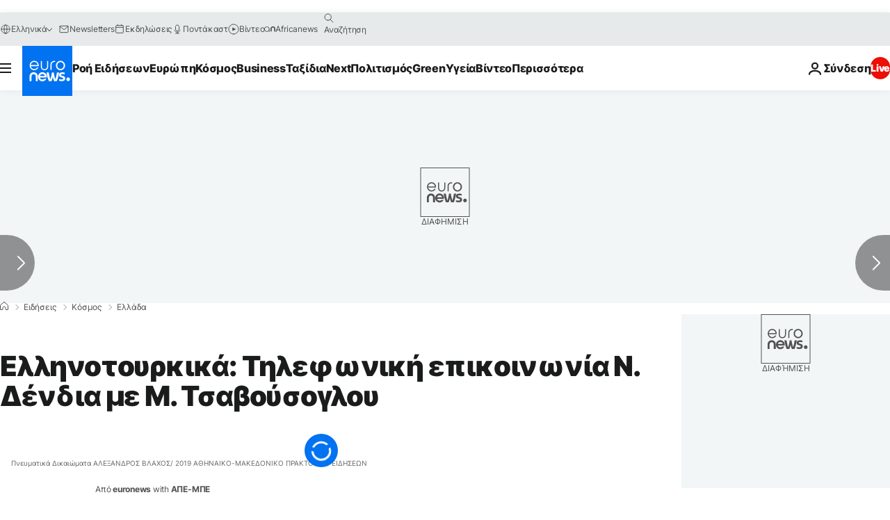

--- FILE ---
content_type: text/html; charset=UTF-8
request_url: https://gr.euronews.com/2020/11/08/ellinotourkia-tilefoniki-epikoinonia-nikou-dendia-tsavousoglu-gia-synthikes-synantiseis
body_size: 39736
content:

<!DOCTYPE html>
  <!--
    EVENT ID : 1283264
    STORY ID : 5114170
        HOUSENUMBER : 201108_NWSU_13808565
      -->
<html lang="el">
<head>
  <meta charset="UTF-8">
              <title>Ελληνοτουρκικά: Τηλεφωνική επικοινωνία  Ν. Δένδια με Μ. Τσαβούσογλου | Euronews</title>
<meta name="description" content="Τι συζήτησαν οι δύο υπουργοί Εξωτερικών">
<meta name="keywords" content="τουρκικές προκλήσεις,διπλωματία,Νίκος Δένδιας,Μεβλούτ Τσαβούσογλου ,ελληνοτουρκικά,Ελλάδα">
<meta name="robots" content="max-snippet:-1, max-image-preview:large, max-video-preview:5">
<meta name="date.created" content="2020-11-08 12:43:52">
<meta name="date.available" content="2020-11-08 12:43:52 +01:00">
<meta name="date.updated" content="2020-11-08 12:44:49">
<meta name="date.modified" content="2020-11-08 12:44:49 +01:00">
<meta name="program.url" content="world">
<meta name="article:modified_time" content="2020-11-08 12:44:49 +01:00">
<meta name="article:published_time" content="2020-11-08 12:43:52 +01:00">
<meta name="article:tag" content="τουρκικές προκλήσεις">
<meta name="article:tag" content="διπλωματία">
<meta name="article:tag" content="Νίκος Δένδιας">
<meta name="article:tag" content="Μεβλούτ Τσαβούσογλου ">
<meta name="article:tag" content="ελληνοτουρκικά">
<meta name="article:tag" content="Ελλάδα">
<meta name="article:theme" content="news">
<meta name="article:section" content="news_news">
<meta name="article:vertical" content="news">
<meta name="video:duration" content="116000">
<meta name="video:tag" content="τουρκικές προκλήσεις">
<meta name="video:tag" content="διπλωματία">
<meta name="video:tag" content="Νίκος Δένδιας">
<meta name="video:tag" content="Μεβλούτ Τσαβούσογλου ">
<meta name="video:tag" content="ελληνοτουρκικά">
<meta name="video:tag" content="Ελλάδα">
<meta name="nli:video" content="https://video.euronews.com/mp4/med/EN/NW/SU/20/11/08/el/201108_NWSU_13808565_13809296_116000_184148_el.mp4">
<meta name="news_keywords" content="τουρκικές προκλήσεις,διπλωματία,Νίκος Δένδιας,Μεβλούτ Τσαβούσογλου ,ελληνοτουρκικά,Ελλάδα">
<meta name="sponsored" content="no">
<meta name="adv:branded" content="no">
<meta name="adv:featured" content="no">
<meta name="adv:premium" content="yes">
<meta name="wire" content="no">
<link rel="canonical" href="https://gr.euronews.com/2020/11/08/ellinotourkia-tilefoniki-epikoinonia-nikou-dendia-tsavousoglu-gia-synthikes-synantiseis">
<link rel="alternate" hreflang="el" href="https://gr.euronews.com/2020/11/08/ellinotourkia-tilefoniki-epikoinonia-nikou-dendia-tsavousoglu-gia-synthikes-synantiseis">
<link rel="alternate" hreflang="x-default" href="https://www.euronews.com">
<meta property="og:locale" content="el-GR">
<meta property="og:url" content="http://gr.euronews.com/2020/11/08/ellinotourkia-tilefoniki-epikoinonia-nikou-dendia-tsavousoglu-gia-synthikes-synantiseis">
<meta property="og:site_name" content="euronews">
<meta property="og:type" content="article">
<meta property="og:title" content="Ελληνοτουρκικά: Τηλεφωνική επικοινωνία  Ν. Δένδια με Μ. Τσαβούσογλου">
<meta property="og:description" content="Τι συζήτησαν οι δύο υπουργοί Εξωτερικών">
<meta property="og:image" content="https://static.euronews.com/articles/stories/05/11/41/70/1200x675_cmsv2_e036b703-c260-5a73-b97d-643eecc73c89-5114170.jpg">
<meta property="og:image:width" content="1200">
<meta property="og:image:height" content="675">
<meta property="og:image:type" content="image/jpeg">
<meta property="og:image:alt" content="&Epsilon;&lambda;&lambda;&eta;&nu;&omicron;&tau;&omicron;&upsilon;&rho;&kappa;&iota;&kappa;ά: &Tau;&eta;&lambda;&epsilon;&phi;&omega;&nu;&iota;&kappa;ή &epsilon;&pi;&iota;&kappa;&omicron;&iota;&nu;&omega;&nu;ί&alpha;  &Nu;. &Delta;έ&nu;&delta;&iota;&alpha; &mu;&epsilon; &Mu;. &Tau;&sigma;&alpha;&beta;&omicron;ύ&sigma;&omicron;&gamma;&lambda;&omicron;&upsilon;">
<meta property="og:locale:alternate" content="el-GR">
<meta property="og:locale:alternate:url" content="https://gr.euronews.com/2020/11/08/ellinotourkia-tilefoniki-epikoinonia-nikou-dendia-tsavousoglu-gia-synthikes-synantiseis">

<meta name="twitter:site" content="@euronews">
<meta name="twitter:title" content="Ελληνοτουρκικά: Τηλεφωνική επικοινωνία  Ν. Δένδια με Μ. Τσαβούσογλου">
<meta name="twitter:description" content="Τι συζήτησαν οι δύο υπουργοί Εξωτερικών">
<meta name="twitter:card" content="summary_large_image">
<meta name="twitter:image" content="https://static.euronews.com/articles/stories/05/11/41/70/1200x675_cmsv2_e036b703-c260-5a73-b97d-643eecc73c89-5114170.jpg">
<meta name="twitter:image:alt" content="&Epsilon;&lambda;&lambda;&eta;&nu;&omicron;&tau;&omicron;&upsilon;&rho;&kappa;&iota;&kappa;ά: &Tau;&eta;&lambda;&epsilon;&phi;&omega;&nu;&iota;&kappa;ή &epsilon;&pi;&iota;&kappa;&omicron;&iota;&nu;&omega;&nu;ί&alpha;  &Nu;. &Delta;έ&nu;&delta;&iota;&alpha; &mu;&epsilon; &Mu;. &Tau;&sigma;&alpha;&beta;&omicron;ύ&sigma;&omicron;&gamma;&lambda;&omicron;&upsilon;">

<meta property="fb:pages" content="293664190752009" />
    
            <link rel="apple-touch-icon" href="/apple-touch-icon.png">
  <link rel="apple-touch-icon" href="/apple-touch-icon-precomposed.png">
  <link rel="apple-touch-icon" sizes="57x57" href="/apple-touch-icon-57x57.png">
  <link rel="apple-touch-icon" sizes="60x60" href="/apple-touch-icon-60x60.png">
  <link rel="apple-touch-icon" sizes="72x72" href="/apple-touch-icon-72x72.png">
  <link rel="apple-touch-icon" sizes="76x76" href="/apple-touch-icon-76x76.png">
  <link rel="apple-touch-icon" sizes="114x114" href="/apple-touch-icon-114x114.png">
  <link rel="apple-touch-icon" sizes="120x120" href="/apple-touch-icon-120x120.png">
  <link rel="apple-touch-icon" sizes="120x120" href="/apple-touch-icon-120x120-precomposed.png">
  <link rel="apple-touch-icon" sizes="144x144" href="/apple-touch-icon-144x144.png">
  <link rel="apple-touch-icon" sizes="152x152" href="/apple-touch-icon-152x152.png">
  <link rel="apple-touch-icon" sizes="152x152" href="/apple-touch-icon-152x152-precomposed.png">
  <link rel="apple-touch-icon" sizes="180x180" href="/apple-touch-icon-180x180.png">
  <link rel="android-icon" sizes="192x192" href="/android-icon-192x192.png">
  <link rel="icon" sizes="16x16" href="/favicon-16x16.png">
  <link rel="icon" sizes="32x32" href="/favicon-32x32.png">
  <link rel="icon" sizes="48x48" href="/favicon.ico">
  <link rel="icon" sizes="96x96" href="/favicon-96x96.png">
  <link rel="icon" sizes="160x160" href="/favicon-160x160.png">
  <link rel="icon" sizes="192x192" href="/favicon-192x192.png">

    <link rel="manifest" href="/manifest.json">
  <meta name="theme-color" content="#ffffff">

  <link rel="home" href="/" title="homepage">


          <script type="application/ld+json">{
    "@context": "https://schema.org/",
    "@graph": [
        {
            "@type": "NewsArticle",
            "mainEntityOfPage": {
                "@type": "Webpage",
                "url": "https://gr.euronews.com/2020/11/08/ellinotourkia-tilefoniki-epikoinonia-nikou-dendia-tsavousoglu-gia-synthikes-synantiseis"
            },
            "headline": "\u0395\u03bb\u03bb\u03b7\u03bd\u03bf\u03c4\u03bf\u03c5\u03c1\u03ba\u03b9\u03ba\u03ac: \u03a4\u03b7\u03bb\u03b5\u03c6\u03c9\u03bd\u03b9\u03ba\u03ae \u03b5\u03c0\u03b9\u03ba\u03bf\u03b9\u03bd\u03c9\u03bd\u03af\u03b1  \u039d. \u0394\u03ad\u03bd\u03b4\u03b9\u03b1 \u03bc\u03b5 \u039c. \u03a4\u03c3\u03b1\u03b2\u03bf\u03cd\u03c3\u03bf\u03b3\u03bb\u03bf\u03c5",
            "description": "\u03a4\u03b9 \u03c3\u03c5\u03b6\u03ae\u03c4\u03b7\u03c3\u03b1\u03bd \u03bf\u03b9 \u03b4\u03cd\u03bf \u03c5\u03c0\u03bf\u03c5\u03c1\u03b3\u03bf\u03af \u0395\u03be\u03c9\u03c4\u03b5\u03c1\u03b9\u03ba\u03ce\u03bd",
            "articleBody": "\u0395\u03c0\u03b9\u03ba\u03bf\u03b9\u03bd\u03c9\u03bd\u03af\u03b1 \u03bc\u03b5 \u03c4\u03bf\u03bd \u03a4\u03bf\u03cd\u03c1\u03ba\u03bf \u03c5\u03c0\u03bf\u03c5\u03c1\u03b3\u03cc \u0395\u03be\u03c9\u03c4\u03b5\u03c1\u03b9\u03ba\u03ce\u03bd \u039c\u03b5\u03b2\u03bb\u03bf\u03cd\u03c4 \u03a4\u03c3\u03b1\u03b2\u03bf\u03cd\u03c3\u03bf\u03b3\u03bb\u03bf\u03c5 \u03b5\u03af\u03c7\u03b5 \u03bd\u03c9\u03c1\u03af\u03c4\u03b5\u03c1\u03b1 \u03c3\u03ae\u03bc\u03b5\u03c1\u03b1 \u03bf \u03c5\u03c0\u03bf\u03c5\u03c1\u03b3\u03cc\u03c2 \u0395\u03be\u03c9\u03c4\u03b5\u03c1\u03b9\u03ba\u03ce\u03bd \u039d\u03af\u03ba\u03bf\u03c2 \u0394\u03ad\u03bd\u03b4\u03b9\u03b1\u03c2. \u039f\u03b9 \u03b4\u03cd\u03bf \u03ac\u03bd\u03c4\u03c1\u03b5\u03c2 \u03c3\u03c5\u03b6\u03ae\u03c4\u03b7\u03c3\u03b1\u03bd \u03c4\u03b9\u03c2 \u03c3\u03c5\u03bd\u03b8\u03ae\u03ba\u03b5\u03c2 \u03c0\u03bf\u03c5 \u03b8\u03b1 \u03b5\u03c0\u03ad\u03c4\u03c1\u03b5\u03c0\u03b1\u03bd \u03c3\u03c5\u03bd\u03ac\u03bd\u03c4\u03b7\u03c3\u03b7 \u03c0\u03c1\u03bf\u03c3\u03b5\u03c7\u03ce\u03c2, \u03c3\u03cd\u03bc\u03c6\u03c9\u03bd\u03b1 \u03bc\u03b5 \u03c3\u03c7\u03b5\u03c4\u03b9\u03ba\u03ae \u03b1\u03bd\u03ac\u03c1\u03c4\u03b7\u03c3\u03b7 \u03c4\u03bf\u03c5 \u03c5\u03c0\u03bf\u03c5\u03c1\u03b3\u03b5\u03af\u03bf\u03c5 \u0395\u03be\u03c9\u03c4\u03b5\u03c1\u03b9\u03ba\u03ce\u03bd. \u0393\u03b9\u03b1 \u00ab\u03bc\u03b9\u03b1 \u03c0\u03c1\u03c9\u03c4\u03bf\u03c6\u03b1\u03bd\u03ae \u03c3\u03b5 \u03b4\u03b9\u03ac\u03c1\u03ba\u03b5\u03b9\u03b1 \u03b1\u03bb\u03bb\u03ac \u03ba\u03b1\u03b9 \u03b4\u03b9\u03ac\u03c7\u03c5\u03c3\u03b7, \u03c4\u03bf\u03c5\u03c1\u03ba\u03b9\u03ba\u03ae \u03c0\u03c1\u03bf\u03ba\u03bb\u03b7\u03c4\u03b9\u03ba\u03cc\u03c4\u03b7\u03c4\u03b1\u00bb \u03ba\u03ac\u03bd\u03b5\u03b9 \u03bb\u03cc\u03b3\u03bf \u03c3\u03b5 \u03c3\u03c5\u03bd\u03ad\u03bd\u03c4\u03b5\u03c5\u03be\u03b7 \u03c4\u03bf\u03c5 \u03c3\u03c4\u03b7\u03bd \u03b5\u03c6\u03b7\u03bc\u03b5\u03c1\u03af\u03b4\u03b1 \u00ab\u03a0\u03c1\u03ce\u03c4\u03bf \u0398\u03ad\u03bc\u03b1\u00bb \u03bf \u03c5\u03c0\u03bf\u03c5\u03c1\u03b3\u03cc\u03c2 \u0395\u03be\u03c9\u03c4\u03b5\u03c1\u03b9\u03ba\u03ce\u03bd \u039d\u03af\u03ba\u03bf\u03c2 \u0394\u03ad\u03bd\u03b4\u03b9\u03b1\u03c2, \u03b1\u03bd\u03b1\u03c6\u03ad\u03c1\u03bf\u03bd\u03c4\u03b1\u03c2 \u03c4\u03b7\u03bd \u03b5\u03c1\u03b3\u03b1\u03bb\u03b5\u03b9\u03bf\u03c0\u03bf\u03af\u03b7\u03c3\u03b7 \u03c4\u03bf\u03c5 \u03bc\u03b5\u03c4\u03b1\u03bd\u03b1\u03c3\u03c4\u03b5\u03c5\u03c4\u03b9\u03ba\u03bf\u03cd, \u03c4\u03b9\u03c2 \u03c3\u03c5\u03bd\u03b5\u03c7\u03b5\u03af\u03c2 \u03c0\u03b1\u03c1\u03b1\u03b2\u03b9\u03ac\u03c3\u03b5\u03b9\u03c2 \u03c4\u03bf\u03c5 \u03b5\u03bd\u03b1\u03b5\u03c1\u03af\u03bf\u03c5 \u03c7\u03ce\u03c1\u03bf\u03c5, \u03c4\u03bf\u03bd \u03c0\u03c1\u03c9\u03c4\u03bf\u03c6\u03b1\u03bd\u03ae \u03b1\u03c1\u03b9\u03b8\u03bc\u03cc \u03c5\u03c0\u03b5\u03c1\u03c0\u03c4\u03ae\u03c3\u03b5\u03c9\u03bd \u03ac\u03bd\u03c9\u03b8\u03b5\u03bd \u03c4\u03bf\u03c5 \u03b5\u03bb\u03bb\u03b7\u03bd\u03b9\u03ba\u03bf\u03cd \u03b5\u03b4\u03ac\u03c6\u03bf\u03c5\u03c2, \u03c4\u03b7\u03bd \u03b1\u03c0\u03bf\u03c3\u03c4\u03bf\u03bb\u03ae \u03b5\u03c1\u03b5\u03c5\u03bd\u03b7\u03c4\u03b9\u03ba\u03ce\u03bd \u03c3\u03ba\u03b1\u03c6\u03ce\u03bd \u03c3\u03b5 \u03c0\u03b5\u03c1\u03b9\u03bf\u03c7\u03ad\u03c2 \u03c0\u03bf\u03c5 \u03b5\u03c0\u03b9\u03ba\u03b1\u03bb\u03cd\u03c0\u03c4\u03bf\u03c5\u03bd \u03c4\u03b7\u03bd \u03b5\u03bb\u03bb\u03b7\u03bd\u03b9\u03ba\u03ae \u03c5\u03c6\u03b1\u03bb\u03bf\u03ba\u03c1\u03b7\u03c0\u03af\u03b4\u03b1 \u03ba.\u03b1. \u03a3\u03b7\u03bc\u03b5\u03b9\u03ce\u03bd\u03b5\u03b9 \u03bc\u03ac\u03bb\u03b9\u03c3\u03c4\u03b1 \u03c0\u03c9\u03c2 \u03b7 \u0395\u03bb\u03bb\u03ac\u03b4\u03b1 \u03b4\u03b5\u03bd \u03b1\u03c6\u03ae\u03bd\u03b5\u03b9 \u03b1\u03bd\u03b1\u03c0\u03ac\u03bd\u03c4\u03b7\u03c4\u03b7 \u03ba\u03b1\u03bc\u03af\u03b1 \u03c4\u03bf\u03c5\u03c1\u03ba\u03b9\u03ba\u03ae \u03c0\u03c1\u03cc\u03ba\u03bb\u03b7\u03c3\u03b7, \u03b1\u03bb\u03bb\u03ac \u03c0\u03b1\u03af\u03c1\u03bd\u03b5\u03b9 \u03ba\u03b1\u03b9 \u03c0\u03c1\u03c9\u03c4\u03bf\u03b2\u03bf\u03c5\u03bb\u03af\u03b5\u03c2 \u03ba\u03b1\u03b9 \u03b4\u03b7\u03bc\u03b9\u03bf\u03c5\u03c1\u03b3\u03b5\u03af \u03c0\u03bb\u03ad\u03b3\u03bc\u03b1\u03c4\u03b1 \u03c3\u03c7\u03ad\u03c3\u03b5\u03c9\u03bd \u03bc\u03b5 \u03ac\u03bb\u03bb\u03b5\u03c2 \u03c7\u03ce\u03c1\u03b5\u03c2, \u03bf\u03b9 \u03bf\u03c0\u03bf\u03af\u03b5\u03c2 \u03b2\u03bb\u03ac\u03c0\u03c4\u03bf\u03bd\u03c4\u03b1\u03b9 \u03b5\u03c0\u03af\u03c3\u03b7\u03c2 \u03b1\u03c0\u03cc \u03c4\u03bf\u03bd \u03c4\u03bf\u03c5\u03c1\u03ba\u03b9\u03ba\u03cc \u03b5\u03c0\u03b5\u03ba\u03c4\u03b1\u03c4\u03b9\u03c3\u03bc\u03cc. \u00ab\u0388\u03c7\u03bf\u03c5\u03bc\u03b5 \u03be\u03b5\u03ba\u03b9\u03bd\u03ae\u03c3\u03b5\u03b9 \u03bc\u03b9\u03b1 \u03b5\u03ba\u03c3\u03c4\u03c1\u03b1\u03c4\u03b5\u03af\u03b1 \u03b1\u03c0\u03bf\u03bc\u03c5\u03b8\u03bf\u03c0\u03bf\u03af\u03b7\u03c3\u03b7\u03c2 \u03c4\u03b7\u03c2 \u03b5\u03b9\u03ba\u03cc\u03bd\u03b1\u03c2 \u03c4\u03b7\u03c2 \u03a4\u03bf\u03c5\u03c1\u03ba\u03af\u03b1\u03c2 \u03c9\u03c2 \u03b5\u03bd\u03cc\u03c2 \u03b4\u03c5\u03c4\u03b9\u03ba\u03cc\u03c3\u03c4\u03c1\u03bf\u03c6\u03bf\u03c5 \u03b5\u03c4\u03b1\u03af\u03c1\u03bf\u03c5\u00bb, \u03c3\u03b7\u03bc\u03b5\u03b9\u03ce\u03bd\u03b5\u03b9. \u00ab\u03a0\u03c1\u03bf\u03b2\u03ac\u03bb\u03bb\u03bf\u03c5\u03bc\u03b5 \u03c3\u03b5 \u03cc\u03bb\u03bf\u03c5\u03c2 \u03c4\u03b7\u03bd \u03b5\u03b9\u03ba\u03cc\u03bd\u03b1 \u03c4\u03b7\u03c2 \u03c0\u03c1\u03b1\u03b3\u03bc\u03b1\u03c4\u03b9\u03ba\u03ae\u03c2 \u03c3\u03b7\u03bc\u03b5\u03c1\u03b9\u03bd\u03ae\u03c2 \u03a4\u03bf\u03c5\u03c1\u03ba\u03af\u03b1\u03c2. \u039c\u03b9\u03b1\u03c2 \u03c7\u03ce\u03c1\u03b1\u03c2 \u03bc\u03b5 \u03bd\u03b5\u03bf-\u03bf\u03b8\u03c9\u03bc\u03b1\u03bd\u03b9\u03ba\u03ad\u03c2 \u03b4\u03b9\u03b1\u03b8\u03ad\u03c3\u03b5\u03b9\u03c2, \u03b7 \u03bf\u03c0\u03bf\u03af\u03b1 \u03b8\u03ad\u03bb\u03b5\u03b9 \u03bd\u03b1 \u03b5\u03c0\u03b9\u03b2\u03ac\u03bb\u03b5\u03b9 \u03c4\u03b7\u03bd \u03b2\u03bf\u03cd\u03bb\u03b7\u03c3\u03ae \u03c4\u03b7\u03c2 \u03c3\u03c4\u03b7\u03bd \u03c0\u03b5\u03c1\u03b9\u03bf\u03c7\u03ae \u03ba\u03b1\u03b9 \u03c0\u03b1\u03c1\u03ac\u03bb\u03bb\u03b7\u03bb\u03b1 \u03bc\u03b9\u03b1 \u03c7\u03ce\u03c1\u03b1 \u03c0\u03bf\u03c5 \u03c5\u03c0\u03bf\u03c3\u03c4\u03b7\u03c1\u03af\u03b6\u03b5\u03b9 \u03b1\u03ba\u03c1\u03b1\u03af\u03b5\u03c2 \u03b9\u03c3\u03bb\u03b1\u03bc\u03b9\u03c3\u03c4\u03b9\u03ba\u03ad\u03c2 \u03bf\u03c1\u03b3\u03b1\u03bd\u03ce\u03c3\u03b5\u03b9\u03c2. \u00ab\u0394\u03b5\u03bd \u03b5\u03c0\u03b9\u03b8\u03c5\u03bc\u03bf\u03cd\u03bc\u03b5 \u03c4\u03b7\u03bd \u03c3\u03c4\u03c1\u03b1\u03c4\u03b9\u03ba\u03bf\u03c0\u03bf\u03af\u03b7\u03c3\u03b7 \u03c4\u03b7\u03c2 \u03b1\u03bd\u03c4\u03b9\u03c0\u03b1\u03c1\u03ac\u03b8\u03b5\u03c3\u03b7\u03c2, \u03bf\u03cd\u03c4\u03b5 \u03b5\u03af\u03bc\u03b1\u03c3\u03c4\u03b5 \u03b5\u03bc\u03b5\u03af\u03c2 \u03c0\u03bf\u03c5 \u03b8\u03b1 \u03b1\u03bd\u03b5\u03b2\u03ac\u03c3\u03bf\u03c5\u03bc\u03b5 \u03c4\u03bf \u03b5\u03c0\u03af\u03c0\u03b5\u03b4\u03bf \u03c4\u03b7\u03c2 \u03ad\u03bd\u03c4\u03b1\u03c3\u03b7\u03c2 \u03ba\u03b1\u03c4\u03b1\u03ba\u03cc\u03c1\u03c5\u03c6\u03b1. \u0391\u03c5\u03c4\u03cc, \u03cc\u03bc\u03c9\u03c2 \u03b4\u03b5\u03bd \u03b8\u03b1 \u03c0\u03c1\u03ad\u03c0\u03b5\u03b9 \u03bd\u03b1 \u03b5\u03c1\u03bc\u03b7\u03bd\u03b5\u03cd\u03b5\u03c4\u03b1\u03b9 \u03c9\u03c2 \u03b1\u03bd\u03bf\u03c7\u03ae\u00bb, \u03c4\u03bf\u03bd\u03af\u03b6\u03b5\u03b9. \u00ab\u0398\u03b1 \u03b1\u03bd\u03c4\u03b9\u03b4\u03c1\u03bf\u03cd\u03bc\u03b5 \u03c0\u03ac\u03bd\u03c4\u03b1, \u03c3\u03b5 \u03b1\u03bd\u03b1\u03bb\u03bf\u03b3\u03af\u03b1 \u03c4\u03c9\u03bd \u03b5\u03ba\u03ac\u03c3\u03c4\u03bf\u03c4\u03b5 \u03c0\u03c1\u03bf\u03ba\u03bb\u03ae\u03c3\u03b5\u03c9\u03bd. \u0395\u03c0\u03b9\u03b8\u03c5\u03bc\u03af\u03b1 \u03bc\u03b1\u03c2 \u03b5\u03af\u03bd\u03b1\u03b9 \u03bc\u03af\u03b1 \u03b4\u03b9\u03b1\u03c6\u03bf\u03c1\u03b5\u03c4\u03b9\u03ba\u03ae \u03a4\u03bf\u03c5\u03c1\u03ba\u03af\u03b1 \u03b7 \u03bf\u03c0\u03bf\u03af\u03b1 \u03b8\u03b1 \u03c3\u03ad\u03b2\u03b5\u03c4\u03b1\u03b9 \u03c4\u03b9\u03c2 \u03b1\u03c1\u03c7\u03ad\u03c2 \u03b5\u03b9\u03c1\u03b7\u03bd\u03b9\u03ba\u03ae\u03c2 \u03c3\u03c5\u03bd\u03cd\u03c0\u03b1\u03c1\u03be\u03b7\u03c2 \u03bc\u03b5\u03c4\u03b1\u03be\u03cd \u03b3\u03b5\u03b9\u03c4\u03bf\u03bd\u03b9\u03ba\u03ce\u03bd \u03ba\u03c1\u03b1\u03c4\u03ce\u03bd \u03ba\u03b1\u03b9 \u03b8\u03b1 \u03ad\u03c7\u03b5\u03b9 \u03b5\u03ba \u03bd\u03ad\u03bf\u03c5 \u03b5\u03c5\u03c1\u03c9\u03c0\u03b1\u03ca\u03ba\u03ae \u03c0\u03c1\u03bf\u03bf\u03c0\u03c4\u03b9\u03ba\u03ae. \u0394\u03b5\u03bd \u03c5\u03c0\u03ac\u03c1\u03c7\u03b5\u03b9 \u03b1\u03bd\u03c4\u03af\u03b8\u03b5\u03c3\u03b7 \u03bc\u03b5 \u03c4\u03b7\u03bd \u03c4\u03bf\u03c5\u03c1\u03ba\u03b9\u03ba\u03ae \u03ba\u03bf\u03b9\u03bd\u03c9\u03bd\u03af\u03b1\u00bb, \u03be\u03b5\u03ba\u03b1\u03b8\u03b1\u03c1\u03af\u03b6\u03b5\u03b9. \u00ab\u0397 \u03b5\u03b9\u03ba\u03cc\u03bd\u03b1 \u03c4\u03b7\u03c2 \u03a4\u03bf\u03c5\u03c1\u03ba\u03af\u03b1\u03c2 \u03c3\u03c4\u03b7\u03bd \u0395\u0395 \u03b1\u03bb\u03bb\u03ac\u03b6\u03b5\u03b9. \u039a\u03b1\u03b9 \u03b1\u03bb\u03bb\u03ac\u03b6\u03b5\u03b9 \u03b3\u03c1\u03ae\u03b3\u03bf\u03c1\u03b1\u00bb, \u03b1\u03bd\u03b1\u03c6\u03ad\u03c1\u03b5\u03b9 \u03bf \u03ba. \u0394\u03ad\u03bd\u03b4\u03b9\u03b1\u03c2. \u00ab\u0388\u03c7\u03b5\u03b9 \u03ba\u03b1\u03c4\u03b1\u03c3\u03c4\u03b5\u03af \u03c3\u03b1\u03c6\u03ad\u03c2 \u03c3\u03c4\u03bf\u03c5\u03c2 \u0395\u03c5\u03c1\u03c9\u03c0\u03b1\u03af\u03bf\u03c5\u03c2 \u03b5\u03c4\u03b1\u03af\u03c1\u03bf\u03c5\u03c2 \u03bc\u03b1\u03c2 \u03cc\u03c4\u03b9 \u03b7 \u03b1\u03c0\u03b5\u03b9\u03bb\u03ae \u03c4\u03b7\u03c2 \u03a4\u03bf\u03c5\u03c1\u03ba\u03af\u03b1\u03c2 \u03b4\u03b5\u03bd \u03b5\u03af\u03bd\u03b1\u03b9 \u03ad\u03bd\u03b1 \u03b5\u03bb\u03bb\u03b7\u03bd\u03bf-\u03c4\u03bf\u03c5\u03c1\u03ba\u03b9\u03ba\u03cc \u03b6\u03ae\u03c4\u03b7\u03bc\u03b1. \u0395\u03af\u03bd\u03b1\u03b9 \u03bc\u03b9\u03b1 \u03c3\u03c5\u03bd\u03b5\u03c7\u03ae\u03c2 \u03ba\u03b1\u03b9 \u03b1\u03bd\u03b5\u03c1\u03c7\u03cc\u03bc\u03b5\u03bd\u03b7 \u03b1\u03c0\u03b5\u03b9\u03bb\u03ae \u03b3\u03b9\u03b1 \u03c4\u03bf \u03c3\u03cd\u03bd\u03bf\u03bb\u03bf \u03c4\u03b7\u03c2 \u0395\u03c5\u03c1\u03ce\u03c0\u03b7\u03c2 \u03ba\u03b1\u03b9 \u03c4\u03b9\u03c2 \u03b9\u03b4\u03ad\u03b5\u03c2 \u03c0\u03bf\u03c5 \u03b7 \u0395\u03c5\u03c1\u03ce\u03c0\u03b7 \u03b5\u03c0\u03af\u03c3\u03b7\u03c2 \u03b5\u03ba\u03c0\u03c1\u03bf\u03c3\u03c9\u03c0\u03b5\u03af\u00bb. \u00ab\u0397 \u03a4\u03bf\u03c5\u03c1\u03ba\u03af\u03b1 \u03b1\u03c0\u03bf\u03c3\u03c4\u03b1\u03b8\u03b5\u03c1\u03bf\u03c0\u03bf\u03b9\u03b5\u03af \u03c4\u03bf \u03c3\u03cd\u03bd\u03bf\u03bb\u03bf \u03c4\u03b7\u03c2 \u03c0\u03b5\u03c1\u03b9\u03bf\u03c7\u03ae\u03c2, \u03b1\u03c0\u03cc \u03c4\u03bf\u03bd \u039a\u03b1\u03cd\u03ba\u03b1\u03c3\u03bf \u03bc\u03ad\u03c7\u03c1\u03b9 \u03c4\u03b7 \u039b\u03b9\u03b2\u03cd\u03b7, \u03c0\u03b5\u03c1\u03bd\u03ce\u03bd\u03c4\u03b1\u03c2 \u03b1\u03c0\u03cc \u03c4\u03bf \u0391\u03b9\u03b3\u03b1\u03af\u03bf, \u03c4\u03b7\u03bd \u0391\u03bd\u03b1\u03c4\u03bf\u03bb\u03b9\u03ba\u03ae \u039c\u03b5\u03c3\u03cc\u03b3\u03b5\u03b9\u03bf, \u03c4\u03b7\u03bd \u039a\u03cd\u03c0\u03c1\u03bf, \u03c4\u03b7 \u03a3\u03c5\u03c1\u03af\u03b1, \u03b1\u03bb\u03bb\u03ac \u03ba\u03b1\u03b9 \u03c4\u03b7\u03bd \u0391\u03af\u03b3\u03c5\u03c0\u03c4\u03bf, \u03cc\u03c0\u03bf\u03c5 \u03bc\u03b5 \u03c4\u03b7\u03bd \u03b1\u03bd\u03bf\u03b9\u03c7\u03c4\u03ae \u03c5\u03c0\u03bf\u03c3\u03c4\u03ae\u03c1\u03b9\u03be\u03b7 \u03c4\u03c9\u03bd \u0022\u0391\u03b4\u03b5\u03bb\u03c6\u03ce\u03bd \u039c\u03bf\u03c5\u03c3\u03bf\u03c5\u03bb\u03bc\u03ac\u03bd\u03c9\u03bd\u0022 \u03b5\u03bd\u03b1\u03bd\u03c4\u03b9\u03ce\u03bd\u03b5\u03c4\u03b1\u03b9 \u03c3\u03c4\u03bf\u03bd \u03a0\u03c1\u03cc\u03b5\u03b4\u03c1\u03bf \u03a3\u03af\u03c3\u03b9. \u03a0\u03c1\u03bf\u03c9\u03b8\u03b5\u03af \u03b4\u03b9\u03c7\u03b1\u03c3\u03c4\u03b9\u03ba\u03cc \u03bb\u03cc\u03b3\u03bf \u03ba\u03b1\u03b9 \u03c4\u03b5\u03af\u03bd\u03b5\u03b9 \u03bd\u03b1 \u03b3\u03af\u03bd\u03b5\u03b9 \u03c4\u03bf \u03c6\u03b5\u03c1\u03ad\u03c6\u03c9\u03bd\u03bf \u03c4\u03bf\u03c5 \u03b1\u03ba\u03c1\u03b1\u03af\u03bf\u03c5 \u0399\u03c3\u03bb\u03ac\u03bc \u03c4\u03cc\u03c3\u03bf \u03c3\u03c4\u03b7\u03bd \u0395\u03c5\u03c1\u03ce\u03c0\u03b7, \u03cc\u03c3\u03bf \u03ba\u03b1\u03b9 \u03c3\u03c4\u03b7 \u039c\u03ad\u03c3\u03b7 \u0391\u03bd\u03b1\u03c4\u03bf\u03bb\u03ae\u00bb. \u038c\u03c0\u03c9\u03c2 \u03b1\u03bd\u03b1\u03c6\u03ad\u03c1\u03b5\u03b9, \u03b7 \u03c7\u03ce\u03c1\u03b1 \u03ad\u03c7\u03b5\u03b9 \u03c3\u03c5\u03bd\u03b5\u03b9\u03b4\u03b7\u03c4\u03ac \u03b5\u03c0\u03b9\u03bb\u03ad\u03be\u03b5\u03b9 \u03bd\u03b1 \u03b4\u03c1\u03b1 \u03bc\u03b5 \u03c3\u03cd\u03bd\u03b5\u03c3\u03b7, \u03c8\u03c5\u03c7\u03c1\u03b1\u03b9\u03bc\u03af\u03b1, \u03b1\u03bb\u03bb\u03ac \u03ba\u03b1\u03b9 \u03bc\u03b5 \u03b1\u03c0\u03bf\u03c6\u03b1\u03c3\u03b9\u03c3\u03c4\u03b9\u03ba\u03cc\u03c4\u03b7\u03c4\u03b1 \u03ba\u03b1\u03b9 \u03bf\u03b9\u03ba\u03bf\u03b4\u03bf\u03bc\u03b5\u03af \u03bc\u03b5 \u03bc\u03b5\u03b8\u03bf\u03b4\u03b9\u03ba\u03cc \u03c4\u03c1\u03cc\u03c0\u03bf \u03c4\u03b1 \u03b4\u03b9\u03c0\u03bb\u03c9\u03bc\u03b1\u03c4\u03b9\u03ba\u03ac \u03bc\u03b1\u03c2 \u03b5\u03c1\u03b5\u03af\u03c3\u03bc\u03b1\u03c4\u03b1. \u03a5\u03c0\u03b5\u03bd\u03b8\u03c5\u03bc\u03af\u03b6\u03b5\u03b9 \u03cc\u03c4\u03b9 \u03c3\u03c4\u03b1 \u03c3\u03c5\u03bc\u03c0\u03b5\u03c1\u03ac\u03c3\u03bc\u03b1\u03c4\u03b1 \u03c4\u03b7\u03c2 \u03a3\u03c5\u03bd\u03cc\u03b4\u03bf\u03c5 \u03c4\u03bf\u03c5 \u039f\u03ba\u03c4\u03c9\u03b2\u03c1\u03af\u03bf\u03c5 \u03b3\u03af\u03bd\u03b5\u03c4\u03b1\u03b9 \u03c3\u03b1\u03c6\u03ae\u03c2 \u03bc\u03bd\u03b5\u03af\u03b1 \u03c3\u03c4\u03b7 \u03b4\u03c5\u03bd\u03b1\u03c4\u03cc\u03c4\u03b7\u03c4\u03b1 \u03c5\u03b9\u03bf\u03b8\u03ad\u03c4\u03b7\u03c3\u03b7\u03c2 \u03ba\u03c5\u03c1\u03ce\u03c3\u03b5\u03c9\u03bd \u03c3\u03b5 \u03c0\u03b5\u03c1\u03af\u03c0\u03c4\u03c9\u03c3\u03b7 \u03c0\u03bf\u03c5 \u03b7 \u03a4\u03bf\u03c5\u03c1\u03ba\u03af\u03b1 \u03c3\u03c5\u03bd\u03b5\u03c7\u03af\u03c3\u03b5\u03b9 \u03c4\u03b9\u03c2 \u03bc\u03bf\u03bd\u03bf\u03bc\u03b5\u03c1\u03b5\u03af\u03c2 \u03b5\u03bd\u03ad\u03c1\u03b3\u03b5\u03b9\u03b5\u03c2 \u03ba\u03b1\u03b9 \u03c0\u03c1\u03bf\u03ba\u03bb\u03ae\u03c3\u03b5\u03b9\u03c2 \u03c4\u03b7\u03c2. \u00ab\u03a0\u03bb\u03ad\u03bf\u03bd \u03b2\u03c1\u03af\u03c3\u03ba\u03b5\u03c4\u03b1\u03b9 \u03b1\u03bd\u03c4\u03b9\u03bc\u03ad\u03c4\u03c9\u03c0\u03b7 \u03bc\u03b5 \u03c4\u03b7 \u03b4\u03b7\u03bc\u03b9\u03bf\u03c5\u03c1\u03b3\u03af\u03b1 \u03bb\u03af\u03c3\u03c4\u03b1\u03c2 \u03ba\u03c5\u03c1\u03ce\u03c3\u03b5\u03c9\u03bd\u00bb, \u03b1\u03bd\u03b1\u03c6\u03ad\u03c1\u03b5\u03b9. \u00ab\u038c\u03c3\u03bf\u03bd \u03b1\u03c6\u03bf\u03c1\u03ac \u03c4\u03bf \u0395\u03c5\u03c1\u03c9\u03c0\u03b1\u03ca\u03ba\u03cc \u03a3\u03c5\u03bc\u03b2\u03bf\u03cd\u03bb\u03b9\u03bf \u03c4\u03bf\u03c5 \u0394\u03b5\u03ba\u03b5\u03bc\u03b2\u03c1\u03af\u03bf\u03c5, \u03bc\u03ad\u03bd\u03b5\u03b9 \u03bd\u03b1 \u03c6\u03b1\u03bd\u03b5\u03af \u03c4\u03b9\u03c2 \u03b5\u03c0\u03cc\u03bc\u03b5\u03bd\u03b5\u03c2 \u03b5\u03b2\u03b4\u03bf\u03bc\u03ac\u03b4\u03b5\u03c2 \u03ba\u03b1\u03c4\u03ac \u03c0\u03cc\u03c3\u03bf\u03bd \u03b1\u03c5\u03c4\u03cc \u03c4\u03bf \u03c0\u03b5\u03c1\u03b9\u03b8\u03ce\u03c1\u03b9\u03bf \u03c0\u03bf\u03c5 \u03b4\u03cc\u03b8\u03b7\u03ba\u03b5 \u03c3\u03c4\u03b7 \u03b4\u03b9\u03c0\u03bb\u03c9\u03bc\u03b1\u03c4\u03af\u03b1 \u03b8\u03b1 \u03b1\u03c0\u03bf\u03c6\u03ad\u03c1\u03b5\u03b9 \u03ba\u03b1\u03c1\u03c0\u03bf\u03cd\u03c2. \u0397 \u03bc\u03ad\u03c7\u03c1\u03b9 \u03c3\u03ae\u03bc\u03b5\u03c1\u03b1 \u03c3\u03c5\u03bc\u03c0\u03b5\u03c1\u03b9\u03c6\u03bf\u03c1\u03ac \u03c4\u03b7\u03c2 \u03b3\u03b5\u03b9\u03c4\u03bf\u03bd\u03b9\u03ba\u03ae\u03c2 \u03c7\u03ce\u03c1\u03b1\u03c2 \u03c0\u03ac\u03bd\u03c4\u03c9\u03c2, \u03b4\u03b5\u03bd \u03b1\u03c6\u03ae\u03bd\u03b5\u03b9 \u03c0\u03bf\u03bb\u03bb\u03ac \u03c0\u03b5\u03c1\u03b9\u03b8\u03ce\u03c1\u03b9\u03b1 \u03b1\u03b9\u03c3\u03b9\u03bf\u03b4\u03bf\u03be\u03af\u03b1\u03c2 \u03b3\u03b9\u03b1 \u03b1\u03bb\u03bb\u03b1\u03b3\u03ae \u03c4\u03b7\u03c2 \u03c3\u03c4\u03ac\u03c3\u03b7\u03c2 \u03c4\u03b7\u03c2\u00bb. \u00ab\u0397 \u03a4\u03bf\u03c5\u03c1\u03ba\u03af\u03b1 \u03bf\u03c6\u03b5\u03af\u03bb\u03b5\u03b9 \u03bd\u03b1 \u03b1\u03bd\u03c4\u03b9\u03bb\u03b7\u03c6\u03b8\u03b5\u03af \u03cc\u03c4\u03b9 \u03b7 \u03b5\u03c0\u03b9\u03b4\u03b5\u03af\u03bd\u03c9\u03c3\u03b7 \u03c4\u03c9\u03bd \u03c3\u03c7\u03ad\u03c3\u03b5\u03c9\u03bd \u03c4\u03b7\u03c2 \u03bc\u03b5 \u03c4\u03b7\u03bd \u0395\u03bb\u03bb\u03ac\u03b4\u03b1 \u03ad\u03c7\u03b5\u03b9 \u03ba\u03cc\u03c3\u03c4\u03bf\u03c2, \u03ba\u03c5\u03c1\u03b9\u03bf\u03bb\u03b5\u03ba\u03c4\u03b9\u03ba\u03ac \u03ba\u03b1\u03b9 \u03bc\u03b5\u03c4\u03b1\u03c6\u03bf\u03c1\u03b9\u03ba\u03ac, \u03b5\u03bd\u03ce \u03b4\u03b5\u03bd \u03c5\u03c6\u03af\u03c3\u03c4\u03b1\u03c4\u03b1\u03b9 \u03cc\u03c6\u03b5\u03bb\u03bf\u03c2\u00bb, \u03c4\u03bf\u03bd\u03af\u03b6\u03b5\u03b9. \u038c\u03c3\u03bf\u03bd \u03b1\u03c6\u03bf\u03c1\u03ac \u03c4\u03b9\u03c2 \u03b4\u03b9\u03b5\u03c1\u03b5\u03c5\u03bd\u03b7\u03c4\u03b9\u03ba\u03ad\u03c2 \u03b5\u03c0\u03b1\u03c6\u03ad\u03c2, \u03bf \u03c5\u03c0\u03bf\u03c5\u03c1\u03b3\u03cc\u03c2 \u0395\u03be\u03c9\u03c4\u03b5\u03c1\u03b9\u03ba\u03ce\u03bd \u03b1\u03bd\u03b1\u03c6\u03ad\u03c1\u03b5\u03b9 \u03cc\u03c4\u03b9 \u00ab\u03bf\u03b9 \u03ba\u03b9\u03bd\u03ae\u03c3\u03b5\u03b9\u03c2 \u03c4\u03b7\u03c2 \u03a4\u03bf\u03c5\u03c1\u03ba\u03af\u03b1\u03c2 \u03c4\u03bf \u03c4\u03b5\u03bb\u03b5\u03c5\u03c4\u03b1\u03af\u03bf \u03b4\u03b9\u03ac\u03c3\u03c4\u03b7\u03bc\u03b1 \u03b1\u03c0\u03bf\u03b4\u03b5\u03b9\u03ba\u03bd\u03cd\u03bf\u03c5\u03bd \u03cc\u03c4\u03b9 \u03b4\u03b5\u03bd \u03b5\u03c0\u03b9\u03b8\u03c5\u03bc\u03b5\u03af \u03c0\u03c1\u03bf\u03c2 \u03c4\u03bf \u03c0\u03b1\u03c1\u03cc\u03bd \u03b5\u03c0\u03bf\u03b9\u03ba\u03bf\u03b4\u03bf\u03bc\u03b7\u03c4\u03b9\u03ba\u03cc \u03b4\u03b9\u03ac\u03bb\u03bf\u03b3\u03bf \u03bc\u03b5 \u03c0\u03c1\u03bf\u03ba\u03b1\u03b8\u03bf\u03c1\u03b9\u03c3\u03bc\u03ad\u03bd\u03bf\u03c5\u03c2 \u03ba\u03b1\u03bd\u03cc\u03bd\u03b5\u03c2 \u03ba\u03b1\u03b9 \u03c0\u03bb\u03b1\u03af\u03c3\u03b9\u03bf\u00bb, \u03ba\u03b1\u03b8\u03ce\u03c2 \u00ab\u03b1\u03bd\u03c4\u03af \u03bd\u03b1 \u03c0\u03c1\u03bf\u03c4\u03b5\u03af\u03bd\u03b5\u03b9 \u03c3\u03c5\u03b3\u03ba\u03b5\u03ba\u03c1\u03b9\u03bc\u03ad\u03bd\u03b7 \u03b7\u03bc\u03b5\u03c1\u03bf\u03bc\u03b7\u03bd\u03af\u03b1 \u03b3\u03b9\u03b1 \u03c4\u03b7\u03bd \u03b5\u03c0\u03b1\u03bd\u03ad\u03bd\u03b1\u03c1\u03be\u03b7 \u03c4\u03c9\u03bd \u03b4\u03b9\u03b5\u03c1\u03b5\u03c5\u03bd\u03b7\u03c4\u03b9\u03ba\u03ce\u03bd \u03b5\u03c0\u03b1\u03c6\u03ce\u03bd, \u03b5\u03c0\u03ad\u03bb\u03b5\u03be\u03b5 \u03bd\u03b1 \u03b4\u03b9\u03b1\u03bc\u03bf\u03c1\u03c6\u03ce\u03c3\u03b5\u03b9 \u03ad\u03bd\u03b1 \u03ba\u03bb\u03af\u03bc\u03b1 \u03c0\u03bf\u03c5 \u03c4\u03b9\u03c2 \u03ba\u03b1\u03b8\u03b9\u03c3\u03c4\u03ac \u03b1\u03b4\u03cd\u03bd\u03b1\u03c4\u03b5\u03c2\u00bb. \u039a\u03b1\u03b9 \u03c0\u03c1\u03bf\u03c3\u03b8\u03ad\u03c4\u03b5\u03b9: \u00ab\u038c\u03c3\u03bf \u03bf\u03b9 \u03c0\u03b1\u03c1\u03ac\u03bd\u03bf\u03bc\u03b5\u03c2 \u03c4\u03bf\u03c5\u03c1\u03ba\u03b9\u03ba\u03ad\u03c2 \u03b4\u03c1\u03b1\u03c3\u03c4\u03b7\u03c1\u03b9\u03cc\u03c4\u03b7\u03c4\u03b5\u03c2 \u03c3\u03c5\u03bd\u03b5\u03c7\u03af\u03b6\u03bf\u03bd\u03c4\u03b1\u03b9 \u03c3\u03b5 \u0391\u03b9\u03b3\u03b1\u03af\u03bf \u03ba\u03b1\u03b9 \u0391\u03bd\u03b1\u03c4\u03bf\u03bb\u03b9\u03ba\u03ae \u039c\u03b5\u03c3\u03cc\u03b3\u03b5\u03b9\u03bf \u03b4\u03b5\u03bd \u03c5\u03c0\u03ac\u03c1\u03c7\u03b5\u03b9 \u03b4\u03c5\u03bd\u03b1\u03c4\u03cc\u03c4\u03b7\u03c4\u03b1 \u03ad\u03bd\u03b1\u03c1\u03be\u03b7\u03c2 \u03b5\u03c0\u03bf\u03b9\u03ba\u03bf\u03b4\u03bf\u03bc\u03b7\u03c4\u03b9\u03ba\u03bf\u03cd \u03b4\u03b9\u03b1\u03bb\u03cc\u03b3\u03bf\u03c5\u00bb. \u00ab\u039f\u03b9 \u03b5\u03bd\u03ad\u03c1\u03b3\u03b5\u03b9\u03b5\u03c2 \u03c4\u03b7\u03c2 \u03a4\u03bf\u03c5\u03c1\u03ba\u03af\u03b1\u03c2, \u03ba\u03b1\u03b9 \u03c3\u03c5\u03b3\u03ba\u03b5\u03ba\u03c1\u03b9\u03bc\u03ad\u03bd\u03b1 \u03b7 \u03ad\u03ba\u03b4\u03bf\u03c3\u03b7 \u03bd\u03ad\u03b1\u03c2 \u03c0\u03b1\u03c1\u03ac\u03bd\u03bf\u03bc\u03b7\u03c2 NAVTEX \u03bc\u03b5 \u03c4\u03b7\u03bd \u03bf\u03c0\u03bf\u03af\u03b1 \u03b4\u03b5\u03c3\u03bc\u03b5\u03cd\u03b5\u03b9 \u03b3\u03b9\u03b1 \u03c3\u03b5\u03b9\u03c3\u03bc\u03b9\u03ba\u03ad\u03c2 \u03ad\u03c1\u03b5\u03c5\u03bd\u03b5\u03c2 \u03c0\u03b5\u03c1\u03b9\u03bf\u03c7\u03ad\u03c2 \u03ac\u03bd\u03c9\u03b8\u03b5\u03bd \u03c4\u03b7\u03c2 \u03b5\u03bb\u03bb\u03b7\u03bd\u03b9\u03ba\u03ae\u03c2 \u03c5\u03c6\u03b1\u03bb\u03bf\u03ba\u03c1\u03b7\u03c0\u03af\u03b4\u03b1\u03c2 \u03bc\u03af\u03b1 \u03bc\u03cc\u03bb\u03b9\u03c2 \u03ae\u03bc\u03b5\u03c1\u03b1 \u03bc\u03b5\u03c4\u03ac \u03c4\u03b7 \u03c3\u03c5\u03bd\u03bf\u03bc\u03b9\u03bb\u03af\u03b1 \u03c4\u03bf\u03c5 \u03a0\u03c1\u03c9\u03b8\u03c5\u03c0\u03bf\u03c5\u03c1\u03b3\u03bf\u03cd \u039a\u03c5\u03c1\u03b9\u03ac\u03ba\u03bf\u03c5 \u039c\u03b7\u03c4\u03c3\u03bf\u03c4\u03ac\u03ba\u03b7 \u03bc\u03b5 \u03c4\u03bf\u03bd \u03a4\u03bf\u03cd\u03c1\u03ba\u03bf \u03a0\u03c1\u03cc\u03b5\u03b4\u03c1\u03bf, \u03ba\u03b1\u03b8\u03ce\u03c2 \u03ba\u03b1\u03b9 \u03c4\u03b7\u03c2 \u03b4\u03b9\u03ba\u03ae\u03c2 \u03bc\u03bf\u03c5 \u03bc\u03b5 \u03c4\u03bf\u03bd \u03a4\u03bf\u03cd\u03c1\u03ba\u03bf \u03bf\u03bc\u03cc\u03bb\u03bf\u03b3\u03cc \u03bc\u03bf\u03c5, \u03b4\u03c5\u03c3\u03c4\u03c5\u03c7\u03ce\u03c2 \u03b4\u03b5\u03bd \u03b1\u03c6\u03ae\u03bd\u03bf\u03c5\u03bd \u03c0\u03bf\u03bb\u03bb\u03ac \u03c0\u03b5\u03c1\u03b9\u03b8\u03ce\u03c1\u03b9\u03b1 \u03b1\u03b9\u03c3\u03b9\u03bf\u03b4\u03bf\u03be\u03af\u03b1\u03c2\u00bb, \u03c4\u03bf\u03bd\u03af\u03b6\u03b5\u03b9 \u03c7\u03b1\u03c1\u03b1\u03ba\u03c4\u03b7\u03c1\u03b9\u03c3\u03c4\u03b9\u03ba\u03ac. \u0391\u03bd\u03b1\u03c6\u03bf\u03c1\u03b9\u03ba\u03ac \u03bc\u03b5 \u03c4\u03b7\u03bd \u03b5\u03c0\u03ad\u03ba\u03c4\u03b1\u03c3\u03b7 \u03c4\u03c9\u03bd \u03c7\u03c9\u03c1\u03b9\u03ba\u03ce\u03bd \u03c5\u03b4\u03ac\u03c4\u03c9\u03bd \u03b1\u03c0\u03cc \u03c4\u03b1 6 \u03c3\u03c4\u03b1 12 \u03bd\u03b1\u03c5\u03c4\u03b9\u03ba\u03ac \u03bc\u03af\u03bb\u03b9\u03b1 \u03c3\u03c4\u03bf \u0399\u03cc\u03bd\u03b9\u03bf, \u03bf \u03ba. \u0394\u03ad\u03bd\u03b4\u03b9\u03b1\u03c2 \u03b5\u03c0\u03b9\u03c3\u03b7\u03bc\u03b1\u03af\u03bd\u03b5\u03b9 \u03cc\u03c4\u03b9 \u03c4\u03b1 \u03c0\u03c1\u03bf\u03b5\u03b4\u03c1\u03b9\u03ba\u03ac \u03b4\u03b9\u03b1\u03c4\u03ac\u03b3\u03bc\u03b1\u03c4\u03b1 \u03ad\u03c7\u03bf\u03c5\u03bd \u03b5\u03c4\u03bf\u03b9\u03bc\u03b1\u03c3\u03c4\u03b5\u03af \u03ba\u03b1\u03b9 \u03ad\u03c7\u03bf\u03c5\u03bd \u03ae\u03b4\u03b7 \u03ba\u03b1\u03c4\u03b1\u03c4\u03b5\u03b8\u03b5\u03af \u03c3\u03c4\u03bf \u03a3\u03c5\u03bc\u03b2\u03bf\u03cd\u03bb\u03b9\u03bf \u03c4\u03b7\u03c2 \u0395\u03c0\u03b9\u03ba\u03c1\u03b1\u03c4\u03b5\u03af\u03b1\u03c2, \u03b5\u03bd\u03ce \u03c5\u03c0\u03bf\u03b3\u03c1\u03b1\u03bc\u03bc\u03af\u03b6\u03b5\u03b9 \u03c0\u03c9\u03c2 \u03b7 \u03c5\u03bb\u03bf\u03c0\u03bf\u03af\u03b7\u03c3\u03b7 \u03c4\u03b7\u03c2 \u03b1\u03c0\u03cc\u03c6\u03b1\u03c3\u03b7\u03c2 \u03b3\u03b9\u03b1 \u03b5\u03c0\u03ad\u03ba\u03c4\u03b1\u03c3\u03b7 \u03c4\u03c9\u03bd \u03c7\u03c9\u03c1\u03b9\u03ba\u03ce\u03bd \u03c5\u03b4\u03ac\u03c4\u03c9\u03bd \u03c3\u03c4\u03bf \u0399\u03cc\u03bd\u03b9\u03bf \u03b4\u03b5\u03af\u03c7\u03bd\u03b5\u03b9 \u00ab\u03c4\u03b7 \u03c3\u03c5\u03bd\u03ad\u03c0\u03b5\u03b9\u03b1 \u03c4\u03b7\u03c2 \u03c7\u03ce\u03c1\u03b1\u03c2 \u03bc\u03b1\u03c2 \u03ad\u03bd\u03b1\u03bd\u03c4\u03b9 \u03c4\u03c9\u03bd \u03ba\u03b1\u03bd\u03cc\u03bd\u03c9\u03bd \u03c4\u03bf\u03c5 \u0394\u03b9\u03b5\u03b8\u03bd\u03bf\u03cd\u03c2 \u0394\u03b9\u03ba\u03b1\u03af\u03bf\u03c5 \u03ba\u03b1\u03b9 \u03b5\u03b9\u03b4\u03b9\u03ba\u03cc\u03c4\u03b5\u03c1\u03b1 \u03c4\u03bf\u03c5 \u0394\u03b9\u03b5\u03b8\u03bd\u03bf\u03cd\u03c2 \u0394\u03b9\u03ba\u03b1\u03af\u03bf\u03c5 \u03c4\u03b7\u03c2 \u0398\u03ac\u03bb\u03b1\u03c3\u03c3\u03b1\u03c2, \u03c4\u03bf \u03bf\u03c0\u03bf\u03af\u03bf \u03c5\u03c0\u03bf\u03b3\u03c1\u03b1\u03bc\u03bc\u03af\u03b6\u03b5\u03b9 \u03c4\u03bf \u03b1\u03bd\u03b1\u03c6\u03b1\u03af\u03c1\u03b5\u03c4\u03bf \u03b4\u03b9\u03ba\u03b1\u03af\u03c9\u03bc\u03b1 \u03b3\u03b9\u03b1 \u03bc\u03bf\u03bd\u03bf\u03bc\u03b5\u03c1\u03ae \u03b5\u03c0\u03ad\u03ba\u03c4\u03b1\u03c3\u03b7 \u03c4\u03c9\u03bd \u03c7\u03c9\u03c1\u03b9\u03ba\u03ce\u03bd \u03bc\u03b1\u03c2 \u03c5\u03b4\u03ac\u03c4\u03c9\u03bd \u03c3\u03c4\u03b1 12 \u03bd\u03b1\u03c5\u03c4\u03b9\u03ba\u03ac \u03bc\u03af\u03bb\u03b9\u03b1\u00bb. \u00ab\u0397 \u0395\u03bb\u03bb\u03ac\u03b4\u03b1 \u03b4\u03b9\u03b1\u03c4\u03b7\u03c1\u03b5\u03af \u03c4\u03bf \u03b1\u03bd\u03b1\u03c6\u03b1\u03af\u03c1\u03b5\u03c4\u03bf \u03b4\u03b9\u03ba\u03b1\u03af\u03c9\u03bc\u03b1 \u03bc\u03bf\u03bd\u03bf\u03bc\u03b5\u03c1\u03bf\u03cd\u03c2 \u03b5\u03c0\u03ad\u03ba\u03c4\u03b1\u03c3\u03b7\u03c2 \u03c4\u03c9\u03bd \u03c7\u03c9\u03c1\u03b9\u03ba\u03ce\u03bd \u03c4\u03b7\u03c2 \u03c5\u03b4\u03ac\u03c4\u03c9\u03bd \u03b1\u03c0\u03cc \u03c4\u03b1 6 \u03c3\u03c4\u03b1 12 \u03bd.\u03bc. \u03bc\u03b5 \u03b2\u03ac\u03c3\u03b7 \u03c4\u03b7\u03c2 \u03a3\u03cd\u03bc\u03b2\u03b1\u03c3\u03b7\u03c2 \u03c4\u03bf\u03c5 \u039f\u0397\u0395 \u03b3\u03b9\u03b1 \u03c4\u03bf \u0394\u03af\u03ba\u03b1\u03b9\u03bf \u03c4\u03b7\u03c2 \u0398\u03ac\u03bb\u03b1\u03c3\u03c3\u03b1\u03c2\u00bb, \u03c3\u03b7\u03bc\u03b5\u03b9\u03ce\u03bd\u03b5\u03b9 \u03ba\u03b1\u03b9 \u03c4\u03bf\u03bd\u03af\u03b6\u03b5\u03b9 \u03bc\u03ac\u03bb\u03b9\u03c3\u03c4\u03b1 \u03c0\u03c9\u03c2 \u03c4\u03bf \u03a5\u03c0\u03bf\u03c5\u03c1\u03b3\u03b5\u03af\u03bf \u0395\u03be\u03c9\u03c4\u03b5\u03c1\u03b9\u03ba\u03ce\u03bd \u03b5\u03c0\u03b5\u03be\u03b5\u03c1\u03b3\u03ac\u03b6\u03b5\u03c4\u03b1\u03b9 \u03c4\u03b1 \u03b5\u03c0\u03cc\u03bc\u03b5\u03bd\u03b1 \u03c3\u03c7\u03b5\u03c4\u03b9\u03ba\u03ac \u03b2\u03ae\u03bc\u03b1\u03c4\u03b1. \u00ab\u0395\u03af\u03bd\u03b1\u03b9 \u03c3\u03b1\u03c6\u03ad\u03c2 \u03cc\u03c4\u03b9 \u03c4\u03bf \u03af\u03b4\u03b9\u03bf \u03b1\u03c0\u03bf\u03ba\u03bb\u03b5\u03b9\u03c3\u03c4\u03b9\u03ba\u03cc \u03bc\u03b1\u03c2 \u03b4\u03b9\u03ba\u03b1\u03af\u03c9\u03bc\u03b1 \u03c9\u03c2 \u03c0\u03b1\u03c1\u03ac\u03ba\u03c4\u03b9\u03bf\u03c5 \u03ba\u03c1\u03ac\u03c4\u03bf\u03c5\u03c2 \u03c5\u03c6\u03af\u03c3\u03c4\u03b1\u03c4\u03b1\u03b9 \u03ba\u03b1\u03b9 \u03b3\u03b9\u03b1 \u03c4\u03b9\u03c2 \u03c5\u03c0\u03cc\u03bb\u03bf\u03b9\u03c0\u03b5\u03c2 \u03c0\u03b5\u03c1\u03b9\u03bf\u03c7\u03ad\u03c2 \u03c4\u03b7\u03c2 \u03c7\u03ce\u03c1\u03b1\u03c2 \u03ba\u03b1\u03b9 \u03b8\u03b1 \u03b1\u03c3\u03ba\u03b7\u03b8\u03b5\u03af \u03cc\u03c0\u03bf\u03c4\u03b5 \u03ba\u03c1\u03b9\u03b8\u03b5\u03af \u03c3\u03ba\u03cc\u03c0\u03b9\u03bc\u03bf, \u03bc\u03b5 \u03b2\u03ac\u03c3\u03b7 \u03c4\u03bf\u03bd \u03c3\u03c5\u03bd\u03bf\u03bb\u03b9\u03ba\u03cc \u03c3\u03c4\u03c1\u03b1\u03c4\u03b7\u03b3\u03b9\u03ba\u03cc \u03c3\u03c7\u03b5\u03b4\u03b9\u03b1\u03c3\u03bc\u03cc \u03c4\u03b7\u03c2\u00bb. \u00ab\u03a3\u03c4\u03b7\u03bd \u03c0\u03b5\u03c1\u03af\u03c0\u03c4\u03c9\u03c3\u03b7 \u03c4\u03b7\u03c2 \u0391\u03bb\u03b2\u03b1\u03bd\u03af\u03b1\u03c2, \u03b7 \u03c3\u03c5\u03bc\u03c6\u03c9\u03bd\u03af\u03b1 \u03b3\u03b9\u03b1 \u03c0\u03b1\u03c1\u03b1\u03c0\u03bf\u03bc\u03c0\u03ae \u03c4\u03b7\u03c2 \u03b4\u03b9\u03b1\u03c6\u03bf\u03c1\u03ac\u03c2 \u03c3\u03c4\u03bf \u0394\u03b9\u03b5\u03b8\u03bd\u03ad\u03c2 \u0394\u03b9\u03ba\u03b1\u03c3\u03c4\u03ae\u03c1\u03b9\u03bf \u03c4\u03b7\u03c2 \u03a7\u03ac\u03b3\u03b7\u03c2, \u03b7 \u03c0\u03c1\u03ce\u03c4\u03b7 \u03c6\u03bf\u03c1\u03ac \u03c0\u03bf\u03c5 \u03b7 \u0395\u03bb\u03bb\u03ac\u03b4\u03b1 \u03ba\u03b1\u03b9 \u03bc\u03b9\u03b1 \u03b3\u03b5\u03b9\u03c4\u03bf\u03bd\u03b9\u03ba\u03ae \u03c4\u03b7\u03c2 \u03c7\u03ce\u03c1\u03b1 \u03c3\u03c5\u03bc\u03c6\u03c9\u03bd\u03bf\u03cd\u03bd \u03c3\u03c4\u03b7\u03bd \u03b4\u03b9\u03b1\u03b4\u03b9\u03ba\u03b1\u03c3\u03af\u03b1 \u03b1\u03c5\u03c4\u03ae, \u03b4\u03b7\u03bc\u03b9\u03bf\u03c5\u03c1\u03b3\u03b5\u03af \u03ad\u03bd\u03b1 \u03c0\u03bf\u03bb\u03cd \u03c3\u03b7\u03bc\u03b1\u03bd\u03c4\u03b9\u03ba\u03cc \u03c0\u03c1\u03bf\u03b7\u03b3\u03bf\u03cd\u03bc\u03b5\u03bd\u03bf \u03b3\u03b9\u03b1 \u03c4\u03b7\u03bd \u03b5\u03c5\u03c1\u03cd\u03c4\u03b5\u03c1\u03b7 \u03c0\u03b5\u03c1\u03b9\u03bf\u03c7\u03ae \u03ba\u03b1\u03b9 \u03c3\u03c4\u03ad\u03bb\u03bd\u03b5\u03b9 \u03ad\u03bd\u03b1 \u03c3\u03b1\u03c6\u03ad\u03c2 \u03bc\u03ae\u03bd\u03c5\u03bc\u03b1 \u03c0\u03c1\u03bf\u03c2 \u03c4\u03b7\u03bd \u03a4\u03bf\u03c5\u03c1\u03ba\u03af\u03b1\u00bb, \u03c3\u03b7\u03bc\u03b5\u03b9\u03ce\u03bd\u03b5\u03b9. \u03a4\u03ad\u03bb\u03bf\u03c2, \u03b1\u03bd\u03b1\u03c6\u03b5\u03c1\u03cc\u03bc\u03b5\u03bd\u03bf\u03c2 \u03c3\u03c4\u03b7\u03bd \u03c0\u03c1\u03cc\u03c3\u03c6\u03b1\u03c4\u03b7 \u03b5\u03c0\u03af\u03c3\u03ba\u03b5\u03c8\u03b7 \u03c4\u03bf\u03c5 \u03c3\u03c4\u03bf \u0392\u03b5\u03c1\u03bf\u03bb\u03af\u03bd\u03bf, \u03bf \u03ba. \u0394\u03ad\u03bd\u03b4\u03b9\u03b1\u03c2 \u03c3\u03b7\u03bc\u03b5\u03b9\u03ce\u03bd\u03b5\u03b9 \u03cc\u03c4\u03b9 \u03c3\u03c4\u03bf \u03c3\u03cd\u03bd\u03bf\u03bb\u03bf \u03c4\u03c9\u03bd \u03c3\u03c5\u03bd\u03bf\u03bc\u03b9\u03bb\u03b7\u03c4\u03ce\u03bd \u03c4\u03bf\u03c5 \u03c3\u03c4\u03bf \u0392\u03b5\u03c1\u03bf\u03bb\u03af\u03bd\u03bf, \u03b1\u03c1\u03c7\u03ae\u03c2 \u03b3\u03b5\u03bd\u03bf\u03bc\u03ad\u03bd\u03b7\u03c2 \u03b1\u03c0\u03cc \u03c4\u03bf\u03bd \u039f\u03bc\u03bf\u03c3\u03c0\u03bf\u03bd\u03b4\u03b9\u03b1\u03ba\u03cc \u03a0\u03c1\u03cc\u03b5\u03b4\u03c1\u03bf \u03a6\u03c1\u03ac\u03bd\u03ba-\u0392\u03ac\u03bb\u03c4\u03b5\u03c1 \u03a3\u03c4\u03ac\u03b9\u03bd\u03bc\u03b1\u03ca\u03b5\u03c1, \u03ad\u03b8\u03b5\u03c3\u03b5 \u03c4\u03bf \u03b6\u03ae\u03c4\u03b7\u03bc\u03b1 \u03c4\u03b7\u03c2 \u03c0\u03b1\u03c1\u03ac\u03b4\u03bf\u03c3\u03b7\u03c2 \u03c4\u03c9\u03bd \u03c5\u03c0\u03bf\u03b2\u03c1\u03c5\u03c7\u03af\u03c9\u03bd \u03a4-214 \u03b1\u03c0\u03cc \u03c4\u03b7 \u0393\u03b5\u03c1\u03bc\u03b1\u03bd\u03af\u03b1 \u03c3\u03c4\u03b7\u03bd \u03a4\u03bf\u03c5\u03c1\u03ba\u03af\u03b1. \u00ab\u03a4\u03cc\u03bd\u03b9\u03c3\u03b1 \u03b5\u03c0\u03b1\u03bd\u03b5\u03b9\u03bb\u03b7\u03bc\u03bc\u03ad\u03bd\u03b1 \u03cc\u03c4\u03b9 \u03c3\u03c4\u03b7\u03bd \u03c0\u03b5\u03c1\u03af\u03c0\u03c4\u03c9\u03c3\u03b7 \u03b1\u03c5\u03c4\u03ae \u03b8\u03b1 \u03b1\u03bb\u03bb\u03ac\u03be\u03b5\u03b9 \u03b7 \u03b9\u03c3\u03bf\u03c1\u03c1\u03bf\u03c0\u03af\u03b1 \u03b4\u03c5\u03bd\u03ac\u03bc\u03b5\u03c9\u03bd \u03c3\u03c4\u03b7\u03bd \u03c0\u03b5\u03c1\u03b9\u03bf\u03c7\u03ae \u03ba\u03b1\u03b9 \u03c5\u03c0\u03bf\u03b3\u03c1\u03ac\u03bc\u03bc\u03b9\u03c3\u03b1 \u03cc\u03c4\u03b9 \u03b4\u03b5\u03bd \u03b5\u03af\u03bd\u03b1\u03b9 \u03c0\u03c1\u03bf\u03c2 \u03c4\u03bf \u03c3\u03c5\u03bc\u03c6\u03ad\u03c1\u03bf\u03bd \u03c4\u03b7\u03c2 \u0393\u03b5\u03c1\u03bc\u03b1\u03bd\u03af\u03b1\u03c2 \u03bd\u03b1 \u03b5\u03be\u03bf\u03c0\u03bb\u03af\u03b6\u03b5\u03b9 \u03bc\u03b5 \u03c0\u03c1\u03bf\u03b7\u03b3\u03bc\u03ad\u03bd\u03b1 \u03bf\u03c0\u03bb\u03b9\u03ba\u03ac \u03c3\u03c5\u03c3\u03c4\u03ae\u03bc\u03b1\u03c4\u03b1 \u03bc\u03b9\u03b1 \u03c7\u03ce\u03c1\u03b1 \u03bc\u03b5 \u03b1\u03bd\u03b1\u03b8\u03b5\u03c9\u03c1\u03b7\u03c4\u03b9\u03ba\u03ad\u03c2 \u03b2\u03bb\u03ad\u03c8\u03b5\u03b9\u03c2, \u03b7 \u03bf\u03c0\u03bf\u03af\u03b1 \u03b5\u03bd\u03b4\u03ad\u03c7\u03b5\u03c4\u03b1\u03b9 \u03bd\u03b1 \u03c7\u03c1\u03b7\u03c3\u03b9\u03bc\u03bf\u03c0\u03bf\u03b9\u03ae\u03c3\u03b5\u03b9 \u03c4\u03b1 \u03cc\u03c0\u03bb\u03b1 \u03b1\u03c5\u03c4\u03ac \u03b3\u03b9\u03b1 \u03bd\u03b1 \u03b1\u03c0\u03b5\u03b9\u03bb\u03ae\u03c3\u03b5\u03b9 \u039a\u03c1\u03ac\u03c4\u03b7 \u039c\u03ad\u03bb\u03b7 \u03c4\u03b7\u03c2 \u0395\u0395 - \u03ba\u03b1\u03b9 \u03c3\u03c4\u03b7\u03bd \u03c0\u03b5\u03c1\u03af\u03c0\u03c4\u03c9\u03c3\u03b7 \u03c4\u03b7\u03c2 \u03c7\u03ce\u03c1\u03b1\u03c2 \u03bc\u03b1\u03c2, \u03ba\u03b1\u03b9 \u03a3\u03cd\u03bc\u03bc\u03b1\u03c7\u03bf \u03c4\u03bf\u03c5 \u039d\u0391\u03a4\u039f\u00bb, \u03c3\u03b7\u03bc\u03b5\u03b9\u03ce\u03bd\u03b5\u03b9. \u0391\u03bd\u03b1\u03c6\u03ad\u03c1\u03b5\u03b9 \u03bc\u03ac\u03bb\u03b9\u03c3\u03c4\u03b1 \u03cc\u03c4\u03b9 \u03c4\u03b1 \u03b5\u03c0\u03b9\u03c7\u03b5\u03b9\u03c1\u03ae\u03bc\u03b1\u03c4\u03ac \u03c4\u03bf\u03c5 \u03ad\u03b3\u03b9\u03bd\u03b1\u03bd \u03b4\u03b5\u03ba\u03c4\u03ac \u03bc\u03b5 \u03ba\u03b1\u03c4\u03b1\u03bd\u03cc\u03b7\u03c3\u03b7 \u03ba\u03b1\u03b9 \u03b4\u03b7\u03bc\u03b9\u03bf\u03cd\u03c1\u03b3\u03b7\u03c3\u03b1\u03bd \u03ad\u03bd\u03c4\u03bf\u03bd\u03bf \u03c0\u03c1\u03bf\u03b2\u03bb\u03b7\u03bc\u03b1\u03c4\u03b9\u03c3\u03bc\u03cc, \u03b5\u03bd\u03ce \u03bf\u03c1\u03b9\u03c3\u03bc\u03ad\u03bd\u03bf\u03b9 \u03b5\u03ba\u03c6\u03c1\u03ac\u03c3\u03c4\u03b7\u03ba\u03b1\u03bd \u03b1\u03bd\u03bf\u03b9\u03c7\u03c4\u03ac \u03c5\u03c0\u03ad\u03c1 \u03c4\u03b7\u03c2 \u03b5\u03c0\u03b9\u03b2\u03bf\u03bb\u03ae\u03c2 \u03ac\u03bc\u03b5\u03c3\u03bf\u03c5 \u03b5\u03bc\u03c0\u03ac\u03c1\u03b3\u03ba\u03bf \u03cc\u03c0\u03bb\u03c9\u03bd \u03ba\u03b1\u03c4\u03ac \u03c4\u03b7\u03c2 \u03a4\u03bf\u03c5\u03c1\u03ba\u03af\u03b1\u03c2 \u03ba\u03b1\u03b9 \u03c5\u03c0\u03bf\u03b3\u03c1\u03ac\u03bc\u03bc\u03b9\u03c3\u03b1\u03bd \u03cc\u03c4\u03b9 \u03b8\u03b1 \u03ba\u03b1\u03c4\u03b1\u03b2\u03ac\u03bb\u03bb\u03bf\u03c5\u03bd \u03ba\u03ac\u03b8\u03b5 \u03c0\u03c1\u03bf\u03c3\u03c0\u03ac\u03b8\u03b5\u03b9\u03b1 \u03b3\u03b9\u03b1 \u03bd\u03b1 \u03b5\u03c0\u03b9\u03b2\u03bb\u03b7\u03b8\u03b5\u03af. ",
            "dateCreated": "2020-11-08T12:34:10+01:00",
            "dateModified": "2020-11-08T12:44:49+01:00",
            "datePublished": "2020-11-08T12:43:52+01:00",
            "image": {
                "@type": "ImageObject",
                "url": "https://static.euronews.com/articles/stories/05/11/41/70/1440x810_cmsv2_e036b703-c260-5a73-b97d-643eecc73c89-5114170.jpg",
                "width": 1440,
                "height": 810,
                "caption": "\u0391\u03c1\u03c7\u03b5\u03af\u03bf: \u03a3\u03c5\u03bd\u03ac\u03bd\u03c4\u03b7\u03c3\u03b7 \u039d.\u0394\u03ad\u03bd\u03b4\u03b9\u03b1 \u03bc\u03b5 \u039c.\u03a4\u03c3\u03b1\u03b2\u03bf\u03cd\u03c3\u03bf\u03b3\u03bb\u03bf\u03c5",
                "thumbnail": "https://static.euronews.com/articles/stories/05/11/41/70/432x243_cmsv2_e036b703-c260-5a73-b97d-643eecc73c89-5114170.jpg",
                "publisher": {
                    "@type": "Organization",
                    "name": "euronews",
                    "url": "https://static.euronews.com/website/images/euronews-logo-main-blue-403x60.png"
                }
            },
            "publisher": {
                "@type": "Organization",
                "name": "Euronews",
                "legalName": "Euronews",
                "url": "https://gr.euronews.com/",
                "logo": {
                    "@type": "ImageObject",
                    "url": "https://static.euronews.com/website/images/euronews-logo-main-blue-403x60.png",
                    "width": 403,
                    "height": 60
                },
                "sameAs": [
                    "https://www.facebook.com/gr.euronews",
                    "https://twitter.com/euronewsgr",
                    "https://flipboard.com/@euronews2018",
                    "https://www.instagram.com/euronews_greek/",
                    "https://www.linkedin.com/company/euronews"
                ]
            },
            "articleSection": [
                "\u039a\u03cc\u03c3\u03bc\u03bf\u03c2"
            ]
        },
        {
            "@type": "WebSite",
            "name": "Euronews.com",
            "url": "https://gr.euronews.com/",
            "potentialAction": {
                "@type": "SearchAction",
                "target": "https://gr.euronews.com/search?query={search_term_string}",
                "query-input": "required name=search_term_string"
            },
            "sameAs": [
                "https://www.facebook.com/gr.euronews",
                "https://twitter.com/euronewsgr",
                "https://flipboard.com/@euronews2018",
                "https://www.instagram.com/euronews_greek/",
                "https://www.linkedin.com/company/euronews"
            ]
        }
    ]
}</script>
      

        <link rel="alternate" type="application/rss+xml" href="https://gr.euronews.com/rss?level=program&amp;name=world"/>
    <link rel="alternate" type="application/rss+xml" href="https://gr.euronews.com/rss?level=vertical&amp;name=news"/>

    <meta name="application-name" content="euronews.com">

            <meta name="viewport" content="width=device-width, minimum-scale=1, initial-scale=1">

  
              <meta name="dfp-data" content="{&quot;rootId&quot;:&quot;6458&quot;,&quot;adUnit&quot;:&quot;&quot;,&quot;keyValues&quot;:[],&quot;level1&quot;:&quot;euronews_new&quot;,&quot;lazyLoadingOffset&quot;:300,&quot;hasSwipe&quot;:false,&quot;disabledAdSlots&quot;:[]}">

            <meta name="adobe-analytics-data" content="{&quot;site&quot;:{&quot;platform&quot;:&quot;&quot;,&quot;language&quot;:&quot;el&quot;,&quot;primarylanguage&quot;:&quot;&quot;,&quot;secondarylanguage&quot;:&quot;&quot;,&quot;environment&quot;:&quot;prod&quot;,&quot;brand&quot;:&quot;euronews&quot;,&quot;servicetype&quot;:&quot;web&quot;,&quot;version&quot;:&quot;15.4.0&quot;},&quot;page&quot;:{&quot;pagename&quot;:&quot;euronews.news.news.world.1283264.ellinotourkia-tilefoniki-epikoinonia-nikou-dendia-tsavousoglu-gia-synthikes-synantiseis&quot;,&quot;pagehasad&quot;:&quot;&quot;,&quot;pagenumads&quot;:&quot;&quot;,&quot;sitesection&quot;:&quot;&quot;,&quot;sitesubsection1&quot;:&quot;&quot;,&quot;sitesubsection2&quot;:&quot;&quot;,&quot;pagetype&quot;:&quot;article&quot;,&quot;pageurl&quot;:&quot;gr.euronews.com\/2020\/11\/08\/ellinotourkia-tilefoniki-epikoinonia-nikou-dendia-tsavousoglu-gia-synthikes-synantiseis&quot;,&quot;pagedownloadtime&quot;:&quot;&quot;,&quot;vertical&quot;:&quot;news&quot;,&quot;theme&quot;:&quot;news&quot;,&quot;program&quot;:&quot;world&quot;,&quot;contenttype&quot;:&quot;txt&quot;,&quot;menustatus&quot;:&quot;&quot;,&quot;pagereload&quot;:&quot;&quot;,&quot;pagedisplaybreakpoint&quot;:&quot;&quot;,&quot;displaybreakingnewsbar&quot;:&quot;none&quot;,&quot;swipe&quot;:&quot;none&quot;,&quot;urlpath&quot;:&quot;gr.euronews.com\/2020\/11\/08\/ellinotourkia-tilefoniki-epikoinonia-nikou-dendia-tsavousoglu-gia-synthikes-synantiseis&quot;},&quot;search&quot;:{&quot;keyword&quot;:&quot;&quot;,&quot;searchresult&quot;:&quot;&quot;},&quot;uv&quot;:{&quot;uvid&quot;:&quot;&quot;,&quot;logged&quot;:&quot;&quot;,&quot;isbot&quot;:&quot;&quot;},&quot;article&quot;:{&quot;eventid&quot;:&quot;1283264&quot;,&quot;storyid&quot;:&quot;5114170&quot;,&quot;updatedate&quot;:&quot;08\/11\/2020&quot;,&quot;title&quot;:&quot;ελληνοτουρκικά: τηλεφωνική επικοινωνία  ν. δένδια με μ. τσαβούσογλου&quot;,&quot;format&quot;:&quot;standard&quot;,&quot;nbdayssincepublication&quot;:1895,&quot;articlepromotedtobcs&quot;:&quot;&quot;,&quot;articlepromotedtohp&quot;:&quot;&quot;,&quot;technicaltags&quot;:&quot;video-auto-play&quot;,&quot;contenttaxonomy&quot;:&quot;&#039;gs_politics&#039;|&#039;gs_tech&#039;|&#039;gs_politics_greek&#039;|&#039;gs_politics_misc&#039;|&#039;gs_tech_cameras&#039;|&#039;gt_positive_happiness&#039;|&#039;gv_safe&#039;&quot;,&quot;gallerynumber&quot;:&quot;none&quot;,&quot;hasvuukle&quot;:true,&quot;program&quot;:&quot;Διεθνή Νέα&quot;,&quot;tags&quot;:&quot;τουρκικές προκλήσεις,διπλωματία,Νίκος Δένδιας,Μεβλούτ Τσαβούσογλου ,ελληνοτουρκικά,Ελλάδα&quot;},&quot;login&quot;:{&quot;subscriptiontype&quot;:&quot;other&quot;,&quot;dailynl&quot;:&quot;none&quot;},&quot;video&quot;:{&quot;videoid&quot;:&quot;1283264&quot;,&quot;youtubevideoid&quot;:&quot;5v9C6VV-Gm8&quot;,&quot;dailymotionvideoid&quot;:&quot;none&quot;,&quot;housenumbervidid&quot;:&quot;201108_NWSU_13808565&quot;,&quot;name&quot;:&quot;ellinotourkia-tilefoniki-epikoinonia-nikou-dendia-tsavousoglu-gia-synthikes-synantiseis&quot;,&quot;publicationdate&quot;:&quot;08\/11\/2020&quot;,&quot;type&quot;:&quot;vod&quot;,&quot;duration&quot;:116,&quot;isinplaylist&quot;:&quot;none&quot;,&quot;playlistname&quot;:&quot;none&quot;,&quot;haspreview&quot;:&quot;none&quot;,&quot;viewmode&quot;:&quot;none&quot;,&quot;playername&quot;:&quot;pfp&quot;,&quot;playlistnumitems&quot;:&quot;none&quot;,&quot;playlistposition&quot;:&quot;none&quot;,&quot;soundstatus&quot;:&quot;none&quot;},&quot;component&quot;:{&quot;name&quot;:&quot;&quot;,&quot;type&quot;:&quot;&quot;,&quot;action&quot;:&quot;&quot;,&quot;pagename&quot;:&quot;&quot;,&quot;actiondetail&quot;:&quot;&quot;},&quot;newsletter&quot;:{&quot;name&quot;:&quot;&quot;,&quot;location&quot;:&quot;&quot;},&quot;cm&quot;:{&quot;ssf&quot;:&quot;1&quot;},&quot;thirdPartiesDisabled&quot;:[],&quot;sendDate&quot;:null}">
  

  <meta id="metaEventId" name="eventId" content="1283264">
  <meta id="metaStoryId" name="storyId" content="5114170">
  <meta id="metaDfptValue" name="dfptValue" content="">
  <meta id="metaHouseNumber" name="houseNumber" content="201108_NWSU_13808565">
  <meta
  name="app-contexts" content="[&quot;main&quot;,&quot;article&quot;]">

    
    <meta name="default-img" content="https://images.euronews.com/articles/stories/05/11/41/70/480x270_cmsv2_e036b703-c260-5a73-b97d-643eecc73c89-5114170.jpg">

          <link rel="preload" as="style" href="/build/e09c9fcfcc074bccb6b0-reduce-cls.css">
    <link rel="preload" as="style" href="/build/60f2680ec86092ed27b8-common.css">
    <link rel="preload" as="style" href="/build/2704ee1d94cf0ae161ea-trumps.css">
    <link rel="preload" as="style" href="/build/1e29222cf9b97f50ec61-header.css">
              <link rel="preload" as="script" href="https://securepubads.g.doubleclick.net/tag/js/gpt.js" />
      
                  <link rel="preload" as="image" imagesrcset="https://static.euronews.com/website/statics/vector/fallback.svg" imagesizes="(max-width: 1023px) 100vw, 67vw">
    
  
  <link rel="preload" as="style" href="/build/eb5119b45dbf273d50a5-article-viewport.css">

            <style>
    #accessibility-bar,#c-burger-button-checkbox,#c-language-switcher-list-open,.c-breaking-news,.c-language-switcher__list,.c-search-form__loader, .o-site-hr__second-level__dropdown,.o-site-hr__second-level__dropdown-mask,.o-site-hr__sidebar,.o-site-hr__sidebar-mask{display:none}
    .c-bar-now .c-tags-list,.c-bar-now__container,.c-navigation-bar,.c-navigation-bar__wrappable-list,.c-search-form.c-search-engine,.o-site-hr__first-level__container,.o-site-hr__second-level__container,.o-site-hr__second-level__links,.o-site-hr__second-level__burger-logo,.c-burger-button{display:flex}

    @supports (content-visibility: hidden) {
      .o-site-hr__second-level__dropdown,.o-site-hr__sidebar {
        display: flex;
        content-visibility: hidden;
      }
    }
  </style>

    <link rel="stylesheet" href="/build/e09c9fcfcc074bccb6b0-reduce-cls.css">
    <link rel="stylesheet" href="/build/60f2680ec86092ed27b8-common.css">
    <link rel="stylesheet" href="/build/2704ee1d94cf0ae161ea-trumps.css">
    <link rel="stylesheet" href="/build/1e29222cf9b97f50ec61-header.css">
    <link rel="stylesheet" href="/build/509b54a72fb69fe05136-didomi.css">

  
  <link rel="stylesheet" href="/build/0791760b27eeb6a629e6-swiper_bundle.css">

        <link rel="stylesheet" href="/build/7efb5a34a46b1f4c3ad5-article_newsy.css">
          <link rel="stylesheet" href="/build/eb5119b45dbf273d50a5-article-viewport.css">
          <link rel="stylesheet" href="/build/b578a895a0dfe8726f81-article_base.css">
  
        <style>@font-face{font-family: "Arial size-adjust";font-style: normal;font-weight: 400;font-display: swap;src: local("Arial");size-adjust: 102.5%;}body{font-family: 'Arial size-adjust', Arial, sans-serif;}</style>

    
          <link rel="stylesheet" href="/build/0a99ec3795784c5a8509-fonts.css" media="print" onload="this.media=&#039;all&#039;">
          
          <link rel="stylesheet" href="/build/2a20294bac8bad113d71-font_greek.css" media="print" onload="this.media=&#039;all&#039;">
  
  
                <link rel="preconnect" href="https://static.euronews.com">
      <link rel="preconnect" href="https://api.privacy-center.org">
      <link rel="preconnect" href="https://sdk.privacy-center.org">
      <link rel="preconnect" href="https://www.googletagservices.com">
      <link rel="preconnect" href="https://pagead2.googlesyndication.com">
              <link rel="dns-prefetch" href="//scripts.opti-digital.com">
                  <link rel="dns-prefetch" href="https://connect.facebook.net">
                  <link rel="dns-prefetch" href="https://ping.chartbeat.net">
        <link rel="dns-prefetch" href="https://static.chartbeat.com">
        

              <link rel="dns-prefetch" href="https://odb.outbrain.com">
      <link rel="dns-prefetch" href="https://log.outbrainimg.com">
      <link rel="dns-prefetch" href="https://mcdp-chidc2.outbrain.com">
      <link rel="dns-prefetch" href="https://sync.outbrain.com">
      <link rel="dns-prefetch" href="https://libs.outbrain.com">
      <link rel="dns-prefetch" href="https://tcheck.outbrainimg.com">
      <link rel="dns-prefetch" href="https://widgets.outbrain.com">
      
    <script>
  window.euronewsEnvs = JSON.parse('{"PUBLIC_GIGYA_API_KEY":"4_G3z5aGNUymdcrkV9z9qOAg","PUBLIC_INSIDER_PARTNER_NAME":"euronewsfr","PUBLIC_INSIDER_PARTNER_ID":"10008155","PUBLIC_APP_ENV":"prod","PUBLIC_URLS_BASE":"euronews.com"}');
</script>


  <script> performance.mark('enw-first-script'); </script>
              <script id="euronews-initial-server-data">
                              window.getInitialServerData = () => ({"context":{"website":"euronews","pageType":"article","servicetype":"web","features":["socialManager","euronewsUUIDManager","userNavigationActivity","didomi","googleGpt","advertisingOptiDigital","wallpaper","DVTargetingSignalsManager","bombora","insider","scrollRestore","adobe","swiper","iaDisclaimerReporting","connatix","outbrain","video"],"featureFlipping":{"fast":{"adobe":{"languages":{"en":true,"fr":true,"de":true,"it":true,"es":true,"pt":true,"tr":true,"pl":true,"ru":true,"ar":true,"fa":true,"el":true,"hu":true},"thirdpart":true,"description":"Analytics tracking"},"adobeAudienceManager":{"languages":{"en":true,"fr":true,"de":true,"it":true,"es":true,"pt":true,"tr":true,"pl":true,"ru":true,"ar":true,"fa":true,"el":true,"hu":true},"thirdpart":true,"description":"_"},"adsAutorefresh":{"languages":{"en":false,"ar":false,"de":false,"el":false,"es":false,"fa":false,"fr":false,"hu":false,"it":false,"pt":false,"ru":false,"tr":false,"pl":false},"thirdpart":false,"description":"Permet un autorefresh auto des pubs toutes les X secondes"},"adsLazyloading":{"languages":{"en":true,"fr":true,"de":true,"it":true,"es":true,"pt":true,"tr":true,"pl":true,"ru":true,"ar":true,"fa":true,"el":true,"hu":true},"thirdpart":false,"description":"Permet d\u2019afficher les pubs au fur \u00e0 mesure du scroll d\u2019un utilisateur sur nos pages, ce qui permet d\u2019acc\u00e9l\u00e9rer le chargement du haut de page"},"advertising":{"languages":{"en":false,"fr":false,"de":false,"it":false,"es":false,"pt":false,"tr":false,"pl":false,"ru":false,"ar":false,"fa":false,"el":false,"hu":false},"thirdpart":false,"description":"to enable new advertising core (while double run, we use old advertising when this key is off)"},"advertisingOptiDigital":{"languages":{"en":true,"fr":true,"de":true,"it":true,"es":true,"pt":true,"tr":true,"pl":true,"ru":true,"ar":true,"fa":true,"el":true,"hu":true},"thirdpart":true,"description":"New Advertising management with OptiDigital"},"advertisingSingleRequestMode":{"languages":{"en":false,"ar":false,"de":false,"el":false,"es":false,"fa":false,"fr":false,"hu":false,"it":false,"pt":false,"ru":false,"tr":false,"pl":false},"thirdpart":false,"description":"WARNING: WHEN TURNED ON IT MAKES AD REQUEST COUNT EXPLODE AND LEADS TO TERRIBLE IMPRESSION\/REQUEST RATIO\nenable singleRequest mode for new advertising implementation (will do multirequest if disabled)"},"analytics":{"languages":{"en":true,"fr":true,"de":true,"it":true,"es":true,"pt":true,"tr":true,"pl":true,"ru":true,"ar":true,"fa":true,"el":true,"hu":true},"thirdpart":false,"description":"_"},"autorefresh":{"languages":{"en":true,"fr":true,"de":true,"it":true,"es":true,"pt":true,"tr":true,"pl":true,"ru":true,"ar":true,"fa":true,"el":true,"hu":true},"thirdpart":false,"description":"_"},"bcovery":{"languages":{"en":false,"ar":false,"de":false,"el":false,"es":false,"fa":false,"fr":false,"hu":false,"it":false,"pt":false,"ru":false,"tr":false,"pl":false},"thirdpart":true,"description":"_"},"bombora":{"languages":{"en":true,"fr":true,"de":true,"it":true,"es":true,"pt":true,"tr":true,"pl":true,"ru":true,"ar":true,"fa":false,"el":true,"hu":true},"thirdpart":true,"description":"_"},"bomboraStandardTag":{"languages":{"en":true,"fr":true,"de":true,"it":true,"es":true,"pt":true,"tr":true,"pl":true,"ru":true,"ar":true,"fa":false,"el":true,"hu":true},"thirdpart":true,"description":"_"},"breakingNewsBanner":{"languages":{"en":true,"fr":true,"de":true,"it":true,"es":true,"pt":true,"tr":true,"pl":true,"ru":true,"ar":true,"fa":true,"el":true,"hu":true},"thirdpart":false,"description":"_"},"caption":{"languages":{"en":true,"fr":true,"de":true,"it":true,"es":true,"pt":true,"tr":true,"pl":true,"ru":true,"ar":true,"fa":true,"el":true,"hu":true},"thirdpart":false,"description":"_"},"chartbeat":{"languages":{"en":true,"fr":true,"de":true,"it":true,"es":true,"pt":true,"tr":true,"pl":true,"ru":true,"ar":true,"fa":true,"el":true,"hu":true},"thirdpart":true,"description":"chartbeat.js is the Javascript code for the standard web tracking"},"chartbeat_mab":{"languages":{"en":true,"fr":true,"de":true,"it":true,"es":true,"pt":true,"tr":true,"pl":true,"ru":true,"ar":true,"fa":true,"el":true,"hu":true},"thirdpart":true,"description":"chartbeat_mab.js is the library for Chartbeat's headline testing functionality"},"connatix":{"languages":{"en":true,"fr":true,"de":true,"it":true,"es":true,"pt":true,"tr":true,"pl":true,"ru":true,"ar":true,"fa":true,"el":true,"hu":true},"thirdpart":true,"description":"_"},"connatixSticky":{"languages":{"en":false,"fr":false,"de":false,"it":false,"es":false,"pt":false,"tr":false,"pl":false,"ru":false,"ar":false,"fa":false,"el":false,"hu":false},"thirdpart":false,"description":"_"},"consentTemplates":{"languages":{"en":false,"fr":false,"de":false,"it":false,"es":false,"pt":false,"tr":false,"pl":false,"ru":false,"ar":false,"fa":false,"el":false,"hu":false},"thirdpart":false,"description":"consent notices (Didomi, ...)"},"dailymotion":{"languages":{"en":true,"fr":true,"de":true,"it":true,"es":true,"pt":true,"tr":true,"pl":true,"ru":true,"ar":true,"fa":false,"el":true,"hu":true},"thirdpart":false,"description":"_"},"datalayerManager":{"languages":{"en":false,"ar":false,"de":false,"el":false,"es":false,"fa":false,"fr":false,"hu":false,"it":false,"pt":false,"ru":false,"tr":false,"pl":false},"thirdpart":false,"description":"_"},"didomi":{"languages":{"en":true,"fr":true,"de":true,"it":true,"es":true,"pt":true,"tr":true,"pl":true,"ru":true,"ar":true,"fa":true,"el":true,"hu":true},"thirdpart":true,"description":null},"doubleVerify":{"languages":{"en":true,"fr":true,"de":true,"it":true,"es":true,"pt":true,"tr":true,"pl":true,"ru":true,"ar":true,"fa":true,"el":true,"hu":true},"thirdpart":true,"description":"_"},"durationMedia":{"languages":{"en":true,"fr":true,"de":true,"it":true,"es":true,"pt":true,"tr":true,"pl":true,"ru":true,"ar":true,"fa":true,"el":true,"hu":true},"thirdpart":true,"description":"_"},"DVTargetingSignalsManager":{"languages":{"en":true,"fr":true,"de":true,"it":true,"es":true,"pt":true,"tr":true,"pl":true,"ru":true,"ar":true,"fa":true,"el":true,"hu":true},"thirdpart":false,"description":"This feature aims to manage DV Targeting Signals.\r\nFor example: retrieving Targeting Signals, updating the advertising Datalayer, and storing DV Contextual Signals to the database."},"euronewsUUIDManager":{"languages":{"en":true,"fr":true,"de":true,"it":true,"es":true,"pt":true,"tr":true,"pl":true,"ru":true,"ar":true,"fa":true,"el":true,"hu":true},"thirdpart":false,"description":"This feature ensures each client has a persistent UUID by retrieving it from IndexedDB or cookies, or generating and storing one if it doesn\u2019t exist. The UUID is used by other features and services for consistent client identification."},"facebook":{"languages":{"en":true,"fr":true,"de":true,"it":true,"es":true,"pt":true,"tr":true,"pl":true,"ru":true,"ar":true,"fa":true,"el":true,"hu":true},"thirdpart":true,"description":null},"football":{"languages":{"en":true,"fr":true,"de":true,"it":true,"es":true,"pt":true,"tr":true,"pl":false,"ru":true,"ar":true,"fa":true,"el":true,"hu":true},"thirdpart":false,"description":"This FF is made to manage FootballLeagueDataHandler service"},"footballLeagueResults":{"languages":{"en":true,"ar":true,"de":true,"el":true,"es":true,"fa":true,"fr":true,"hu":true,"it":true,"pt":true,"ru":true,"tr":true,"pl":false},"thirdpart":false,"description":"This is for the service that manage the display\/management of the widget of football league results that we can find on the home page and other footblall pages"},"gallery":{"languages":{"en":true,"fr":true,"de":true,"it":true,"es":true,"pt":true,"tr":true,"pl":true,"ru":true,"ar":true,"fa":true,"el":true,"hu":true},"thirdpart":false,"description":"Widget Gallery"},"geoBlocking":{"languages":{"en":true,"ar":true,"de":true,"el":true,"es":true,"fa":true,"fr":true,"hu":true,"it":true,"pt":true,"ru":true,"tr":true,"pl":true},"thirdpart":false,"description":"_"},"geoedge":{"languages":{"en":true,"fr":true,"de":true,"it":true,"es":true,"pt":true,"tr":true,"pl":true,"ru":true,"ar":true,"fa":true,"el":true,"hu":true},"thirdpart":true,"description":"_"},"gigya":{"languages":{"en":true,"fr":true,"de":true,"it":true,"es":true,"pt":true,"tr":true,"pl":true,"ru":true,"ar":true,"fa":true,"el":true,"hu":true},"thirdpart":false,"description":"Login Euronews via SAP\/GIGYA"},"global_footer":{"languages":{"en":true,"fr":true,"de":true,"it":true,"es":true,"pt":true,"tr":true,"pl":true,"ru":true,"ar":true,"fa":true,"el":true,"hu":true},"thirdpart":true,"description":null},"googleGpt":{"languages":{"en":true,"fr":true,"de":true,"it":true,"es":true,"pt":true,"tr":true,"pl":true,"ru":true,"ar":true,"fa":true,"el":true,"hu":true},"thirdpart":true,"description":"GPT is mandatory for all the advertisement stack"},"google_analytics":{"languages":{"en":false,"ar":false,"de":false,"el":false,"es":false,"fa":false,"fr":false,"hu":false,"it":false,"pt":false,"ru":false,"tr":false,"pl":false},"thirdpart":true,"description":"_"},"google_gtm":{"languages":{"en":true,"fr":true,"de":true,"it":true,"es":true,"pt":true,"tr":true,"pl":true,"ru":true,"ar":true,"fa":true,"el":true,"hu":true},"thirdpart":true,"description":null},"grafanaFaro":{"languages":{"en":false,"fr":false,"de":false,"it":false,"es":false,"pt":false,"tr":false,"pl":false,"ru":false,"ar":false,"fa":false,"el":false,"hu":false},"thirdpart":false,"description":"_"},"gtag":{"languages":{"en":true,"fr":true,"de":true,"it":true,"es":true,"pt":true,"tr":true,"pl":true,"ru":true,"ar":true,"fa":true,"el":true,"hu":true},"thirdpart":true,"description":"_"},"header_redesign":{"languages":{"en":true,"fr":true,"de":true,"it":true,"es":true,"pt":true,"tr":true,"pl":true,"ru":true,"ar":true,"fa":true,"el":true,"hu":true},"thirdpart":false,"description":"FF qui active l'affichage du Header Redesign"},"home_new_design":{"languages":{"en":false,"fr":false,"de":false,"it":false,"es":false,"pt":false,"tr":false,"pl":false,"ru":false,"ar":false,"fa":false,"el":false,"hu":false},"thirdpart":false,"description":"Home New Design 2025"},"https":{"languages":{"en":true,"fr":true,"de":true,"it":true,"es":true,"pt":true,"tr":true,"pl":true,"ru":true,"ar":true,"fa":true,"el":true,"hu":true},"thirdpart":false,"description":null},"iaDisclaimerReporting":{"languages":{"en":true,"fr":true,"de":true,"it":true,"es":true,"pt":true,"tr":true,"pl":true,"ru":true,"ar":true,"fa":true,"el":true,"hu":true},"thirdpart":false,"description":"Display the IA Disclaimer"},"insider":{"languages":{"en":true,"fr":true,"de":true,"it":true,"es":true,"pt":true,"tr":true,"pl":true,"ru":true,"ar":true,"fa":true,"el":true,"hu":true},"thirdpart":true,"description":"_"},"jobbio":{"languages":{"en":false,"fr":false,"de":false,"it":false,"es":false,"pt":false,"tr":false,"pl":false,"ru":false,"ar":false,"fa":false,"el":false,"hu":false},"thirdpart":true,"description":"_"},"justIn":{"languages":{"en":true,"fr":true,"de":true,"it":true,"es":true,"pt":true,"tr":true,"pl":true,"ru":true,"ar":true,"fa":true,"el":true,"hu":true},"thirdpart":false,"description":"_"},"justInTimeline":{"languages":{"en":true,"fr":true,"de":true,"it":true,"es":true,"pt":true,"tr":true,"pl":true,"ru":true,"ar":true,"fa":true,"el":true,"hu":true},"thirdpart":false,"description":"Justin template new design 2025"},"lazyblock":{"languages":{"en":false,"ar":false,"de":false,"el":false,"es":false,"fa":false,"fr":false,"hu":true,"it":false,"pt":false,"ru":false,"tr":true,"pl":false},"thirdpart":false},"lazyload":{"languages":{"en":true,"fr":true,"de":true,"it":true,"es":true,"pt":true,"tr":true,"pl":true,"ru":true,"ar":true,"fa":true,"el":true,"hu":true},"thirdpart":false,"description":"_"},"leaderboardUnderHeader":{"languages":{"en":true,"ar":true,"de":false,"el":false,"es":false,"fa":true,"fr":false,"hu":false,"it":false,"pt":false,"ru":false,"tr":false,"pl":false},"thirdpart":false,"description":"main leaderboard under header instead of above on article page"},"linkObfuscator":{"languages":{"en":true,"fr":true,"de":true,"it":true,"es":true,"pt":true,"tr":true,"pl":true,"ru":true,"ar":true,"fa":true,"el":true,"hu":true},"thirdpart":false,"description":"This feature aims to obfuscate all links for which the obfuscation is implemented in the Twig template."},"liveramp":{"languages":{"en":true,"fr":true,"de":true,"it":true,"es":true,"pt":true,"tr":true,"pl":true,"ru":true,"ar":true,"fa":true,"el":true,"hu":true},"thirdpart":true,"description":"https:\/\/liveramp.com\/"},"login":{"languages":{"en":true,"fr":true,"de":true,"it":true,"es":true,"pt":true,"tr":true,"pl":true,"ru":true,"ar":true,"fa":true,"el":true,"hu":true},"thirdpart":false,"description":"Allow login for Gigya"},"loginWall":{"languages":{"en":false,"fr":true,"de":false,"it":false,"es":true,"pt":false,"tr":false,"pl":false,"ru":false,"ar":false,"fa":false,"el":false,"hu":false},"thirdpart":false,"description":"_"},"longerCacheStrategy":{"languages":{"en":true,"fr":true,"de":true,"it":true,"es":true,"pt":true,"tr":true,"pl":true,"ru":true,"ar":true,"fa":true,"el":true,"hu":true},"thirdpart":false,"description":"Enable longer cache on various pages (see EW-5784)"},"nativo":{"languages":{"en":true,"fr":true,"de":true,"it":true,"es":true,"pt":true,"tr":true,"pl":true,"ru":true,"ar":true,"fa":true,"el":true,"hu":true},"thirdpart":false,"description":"_"},"new_liveblogging":{"languages":{"en":true,"fr":true,"de":true,"it":true,"es":true,"pt":true,"tr":true,"pl":true,"ru":true,"ar":true,"fa":true,"el":true,"hu":true},"thirdpart":false,"description":"Activate new Arena liveblogging feature (with TypeScript service)"},"nonli":{"languages":{"en":true,"fr":true,"de":true,"it":true,"es":true,"pt":true,"tr":true,"pl":true,"ru":true,"ar":true,"fa":true,"el":true,"hu":true},"thirdpart":true,"description":"This TP replace echobox to publish automatically our articles on social networks"},"outbrain":{"languages":{"en":true,"fr":true,"de":true,"it":true,"es":true,"pt":true,"tr":true,"pl":true,"ru":true,"ar":true,"fa":true,"el":true,"hu":true},"thirdpart":true,"description":"_"},"outbrain_lazyloading":{"languages":{"en":true,"fr":true,"de":true,"it":true,"es":true,"pt":true,"tr":true,"pl":true,"ru":true,"ar":true,"fa":true,"el":true,"hu":true},"thirdpart":true,"description":"_"},"ownpage":{"languages":{"en":true,"ar":true,"de":true,"el":true,"es":true,"fa":true,"fr":true,"hu":true,"it":true,"pt":true,"ru":true,"tr":true,"pl":false},"thirdpart":true,"description":"newsletter"},"pfp-ima":{"languages":{"en":false,"ar":false,"de":false,"el":false,"es":false,"fa":false,"fr":false,"hu":false,"it":false,"pt":false,"ru":false,"tr":false,"pl":false},"thirdpart":false,"description":"_"},"pfpLive":{"languages":{"en":true,"fr":true,"de":true,"it":true,"es":true,"pt":true,"tr":true,"pl":true,"ru":true,"ar":true,"fa":false,"el":true,"hu":true},"thirdpart":false,"description":"_"},"pfpVOD":{"languages":{"en":true,"fr":true,"de":true,"it":true,"es":true,"pt":true,"tr":true,"pl":true,"ru":true,"ar":true,"fa":false,"el":true,"hu":true},"thirdpart":false,"description":"_"},"player_lazyload_click":{"languages":{"en":true,"fr":true,"de":true,"it":true,"es":true,"pt":true,"tr":true,"pl":true,"ru":true,"ar":true,"fa":true,"el":true,"hu":true},"thirdpart":false,"description":null},"scribblelive":{"languages":{"en":true,"ar":true,"de":true,"el":true,"es":true,"fa":true,"fr":true,"hu":true,"it":true,"pt":true,"ru":true,"tr":true,"pl":false},"thirdpart":true},"scrollRestore":{"languages":{"en":true,"fr":true,"de":true,"it":true,"es":true,"pt":true,"tr":true,"pl":true,"ru":true,"ar":true,"fa":true,"el":true,"hu":true},"thirdpart":false,"description":"This feature sets the browser's scrollRestoration property to 'manual', ensuring the scroll position resets to the top of the page upon refresh"},"search":{"languages":{"en":true,"fr":true,"de":true,"it":true,"es":true,"pt":true,"tr":true,"pl":true,"ru":true,"ar":true,"fa":true,"el":true,"hu":true},"thirdpart":false,"description":"_"},"sentry":{"languages":{"en":true,"fr":true,"de":true,"it":true,"es":true,"pt":true,"tr":true,"pl":true,"ru":true,"ar":true,"fa":true,"el":true,"hu":true},"thirdpart":true,"description":"APM - Technical TP"},"socialManager":{"languages":{"en":true,"fr":true,"de":true,"it":true,"es":true,"pt":true,"tr":true,"pl":true,"ru":true,"ar":true,"fa":true,"el":true,"hu":true},"thirdpart":false,"description":"Social manager TS service for social network popup management"},"StickyFloor":{"languages":{"en":true,"fr":true,"de":true,"it":true,"es":true,"pt":true,"tr":true,"pl":true,"ru":true,"ar":true,"fa":true,"el":true,"hu":true},"thirdpart":false,"description":null},"streamAMP":{"languages":{"en":false,"ar":false,"de":false,"el":false,"es":false,"fa":false,"fr":false,"hu":false,"it":false,"pt":false,"ru":false,"tr":false,"pl":false},"thirdpart":true},"style_css_site_header":{"languages":{"en":false,"ar":false,"de":false,"el":false,"es":false,"fa":false,"fr":false,"hu":false,"it":false,"pt":false,"ru":false,"tr":false,"pl":false},"thirdpart":false,"description":"Ex\u00e9cuter le CSS du Site Header dans directement dans <style> dans <head>, et en premier, ind\u00e9pendamment des autres fichiers CSS."},"survey_popup":{"languages":{"en":false,"fr":false,"de":false,"it":false,"es":false,"pt":false,"tr":false,"pl":false,"ru":false,"ar":false,"fa":false,"el":false,"hu":false},"thirdpart":false,"description":null},"swiper":{"languages":{"en":true,"fr":true,"de":true,"it":true,"es":true,"pt":true,"tr":true,"pl":true,"ru":true,"ar":true,"fa":true,"el":true,"hu":true},"thirdpart":false,"description":"_"},"swipe_article":{"languages":{"en":true,"fr":true,"de":true,"it":true,"es":true,"pt":true,"tr":true,"pl":true,"ru":true,"ar":true,"fa":true,"el":true,"hu":true},"thirdpart":false,"description":"_"},"teads":{"languages":{"en":true,"fr":true,"de":true,"it":true,"es":true,"pt":true,"tr":true,"pl":true,"ru":true,"ar":true,"fa":true,"el":true,"hu":true},"thirdpart":true,"description":"Renomm\u00e9e depuis \"teadsCookielessTag\" pour le nouveau script advertising."},"teadsCookielessTag":{"languages":{"en":true,"fr":true,"de":true,"it":true,"es":true,"pt":true,"tr":true,"pl":true,"ru":true,"ar":true,"fa":true,"el":true,"hu":true},"thirdpart":true,"description":"Ancienne cl\u00e9, utilis\u00e9e avec l'ancien script advertising, remplac\u00e9e par \"teads\"."},"telemetry-php":{"languages":{"en":false,"fr":false,"de":false,"it":false,"es":false,"pt":false,"tr":false,"pl":false,"ru":false,"ar":false,"fa":false,"el":false,"hu":false},"thirdpart":false,"description":"D\u00e9sactive l'Open Telemetry -> Grafana\r\nSur le site cot\u00e9 FRONT\/PHP"},"telemetry-ts":{"languages":{"en":false,"fr":false,"de":false,"it":false,"es":false,"pt":false,"tr":false,"pl":false,"ru":false,"ar":false,"fa":false,"el":false,"hu":false},"thirdpart":false,"description":"Grafana openTelemetry for Front TS"},"textToSpeech":{"languages":{"en":true,"fr":true,"de":true,"it":true,"es":true,"pt":true,"tr":true,"pl":true,"ru":true,"ar":true,"fa":true,"el":true,"hu":true},"thirdpart":true,"description":"Solution de synthese vocale convertissant le texte en audio."},"tmpTestNewImageServer":{"languages":{"en":true,"fr":true,"de":true,"it":true,"es":true,"pt":true,"tr":true,"pl":true,"ru":true,"ar":true,"fa":true,"el":true,"hu":true},"thirdpart":false,"description":"this must be temporary! rewrite static.euronews.com article image to images.euronews.com"},"twitter":{"languages":{"en":true,"fr":true,"de":true,"it":true,"es":true,"pt":true,"tr":true,"pl":true,"ru":true,"ar":true,"fa":true,"el":true,"hu":true},"thirdpart":true,"description":"_"},"userNavigationActivity":{"languages":{"en":true,"fr":true,"de":true,"it":true,"es":true,"pt":true,"tr":true,"pl":true,"ru":true,"ar":true,"fa":true,"el":true,"hu":true},"thirdpart":false,"description":"Service that stores user last visited page and last language"},"video":{"languages":{"en":true,"fr":true,"de":true,"it":true,"es":true,"pt":true,"tr":true,"pl":true,"ru":true,"ar":true,"fa":true,"el":true,"hu":true},"thirdpart":false,"description":"Video Player for article pages"},"vuukle":{"languages":{"en":true,"fr":true,"de":true,"it":true,"es":true,"pt":true,"tr":true,"pl":false,"ru":true,"ar":true,"fa":true,"el":true,"hu":true},"thirdpart":true,"description":"_"},"wallpaper":{"languages":{"en":true,"fr":true,"de":true,"it":true,"es":true,"pt":true,"tr":true,"pl":true,"ru":true,"ar":true,"fa":true,"el":true,"hu":true},"thirdpart":false,"description":"_"},"weatherCarousel":{"languages":{"en":true,"fr":true,"de":true,"it":true,"es":true,"pt":true,"tr":true,"pl":true,"ru":true,"ar":true,"fa":true,"el":true,"hu":true},"thirdpart":false,"description":"Service for the carousel on the weather town page"},"weatherSearch":{"languages":{"en":true,"fr":true,"de":true,"it":true,"es":true,"pt":true,"tr":true,"pl":true,"ru":true,"ar":true,"fa":true,"el":true,"hu":true},"thirdpart":false,"description":"_"},"widgets":{"languages":{"en":true,"fr":true,"de":true,"it":true,"es":true,"pt":true,"tr":true,"pl":true,"ru":true,"ar":true,"fa":true,"el":true,"hu":true},"thirdpart":false,"description":"This is for Typescript widget service"},"yieldbird":{"languages":{"en":true,"fr":true,"de":true,"it":true,"es":true,"pt":true,"tr":true,"pl":true,"ru":true,"ar":true,"fa":true,"el":true,"hu":true},"thirdpart":true,"description":"_"},"automatad":{"languages":{"en":true,"ar":true,"de":true,"el":true,"es":true,"fa":true,"fr":true,"hu":true,"it":true,"pt":true,"ru":true,"tr":true,"pl":true},"thirdpart":true,"description":"_"},"DurationMedia":{"languages":{"en":true,"fr":true,"de":true,"it":true,"es":true,"pt":true,"tr":true,"pl":true,"ru":true,"ar":true,"fa":true,"el":true,"hu":true},"thirdpart":true,"description":"_"},"linkedinNext":{"languages":{"en":true,"ar":false,"de":false,"el":false,"es":false,"fa":false,"fr":false,"hu":false,"it":false,"pt":false,"ru":false,"tr":false,"pl":false},"thirdpart":true},"mailmunch":{"languages":{"en":true,"ar":true,"de":true,"el":true,"es":true,"fa":true,"fr":true,"hu":true,"it":true,"pt":true,"ru":true,"tr":true,"pl":false},"thirdpart":true},"popup_message_all_website":{"languages":{"en":false,"ar":false,"de":false,"el":false,"es":false,"fa":false,"fr":false,"hu":false,"it":false,"pt":false,"ru":false,"tr":false,"pl":false},"thirdpart":false},"popup_message_live":{"languages":{"en":false,"ar":false,"de":false,"el":false,"es":false,"fa":false,"fr":false,"hu":false,"it":false,"pt":false,"ru":false,"tr":false,"pl":false},"thirdpart":false},"video_autoplay":{"languages":{"en":true,"fr":true,"de":true,"it":true,"es":true,"pt":true,"tr":true,"pl":true,"ru":true,"ar":true,"fa":true,"el":true,"hu":true},"thirdpart":false,"description":null}},"slow":{"adobe":{"languages":{"en":true,"fr":true,"de":true,"it":true,"es":true,"pt":true,"tr":true,"pl":true,"ru":true,"ar":true,"fa":true,"el":true,"hu":true},"thirdpart":true,"description":"Analytics tracking"},"adobeAudienceManager":{"languages":{"en":true,"fr":true,"de":true,"it":true,"es":true,"pt":true,"tr":true,"pl":true,"ru":true,"ar":true,"fa":true,"el":true,"hu":true},"thirdpart":true,"description":"_"},"adsAutorefresh":{"languages":{"en":false,"ar":false,"de":false,"el":false,"es":false,"fa":false,"fr":false,"hu":false,"it":false,"pt":false,"ru":false,"tr":false,"pl":false},"thirdpart":false,"description":"Permet un autorefresh auto des pubs toutes les X secondes"},"adsLazyloading":{"languages":{"en":true,"fr":true,"de":true,"it":true,"es":true,"pt":true,"tr":true,"pl":true,"ru":true,"ar":true,"fa":true,"el":true,"hu":true},"thirdpart":false,"description":"Permet d\u2019afficher les pubs au fur \u00e0 mesure du scroll d\u2019un utilisateur sur nos pages, ce qui permet d\u2019acc\u00e9l\u00e9rer le chargement du haut de page"},"advertising":{"languages":{"en":false,"fr":false,"de":false,"it":false,"es":false,"pt":false,"tr":false,"pl":false,"ru":false,"ar":false,"fa":false,"el":false,"hu":false},"thirdpart":false,"description":"to enable new advertising core (while double run, we use old advertising when this key is off)"},"advertisingOptiDigital":{"languages":{"en":true,"fr":true,"de":true,"it":true,"es":true,"pt":true,"tr":true,"pl":true,"ru":true,"ar":true,"fa":true,"el":true,"hu":true},"thirdpart":true,"description":"New Advertising management with OptiDigital"},"advertisingSingleRequestMode":{"languages":{"en":false,"ar":false,"de":false,"el":false,"es":false,"fa":false,"fr":false,"hu":false,"it":false,"pt":false,"ru":false,"tr":false,"pl":false},"thirdpart":false,"description":"WARNING: WHEN TURNED ON IT MAKES AD REQUEST COUNT EXPLODE AND LEADS TO TERRIBLE IMPRESSION\/REQUEST RATIO\nenable singleRequest mode for new advertising implementation (will do multirequest if disabled)"},"analytics":{"languages":{"en":true,"fr":true,"de":true,"it":true,"es":true,"pt":true,"tr":true,"pl":true,"ru":true,"ar":true,"fa":true,"el":true,"hu":true},"thirdpart":false,"description":"_"},"autorefresh":{"languages":{"en":true,"fr":true,"de":true,"it":true,"es":true,"pt":true,"tr":true,"pl":true,"ru":true,"ar":true,"fa":true,"el":true,"hu":true},"thirdpart":false,"description":"_"},"bcovery":{"languages":{"en":false,"ar":false,"de":false,"el":false,"es":false,"fa":false,"fr":false,"hu":false,"it":false,"pt":false,"ru":false,"tr":false,"pl":false},"thirdpart":true,"description":"_"},"bombora":{"languages":{"en":true,"fr":true,"de":true,"it":true,"es":true,"pt":true,"tr":true,"pl":true,"ru":true,"ar":true,"fa":false,"el":true,"hu":true},"thirdpart":true,"description":"_"},"bomboraStandardTag":{"languages":{"en":true,"fr":true,"de":true,"it":true,"es":true,"pt":true,"tr":true,"pl":true,"ru":true,"ar":true,"fa":false,"el":true,"hu":true},"thirdpart":true,"description":"_"},"breakingNewsBanner":{"languages":{"en":true,"fr":true,"de":true,"it":true,"es":true,"pt":true,"tr":true,"pl":true,"ru":true,"ar":true,"fa":true,"el":true,"hu":true},"thirdpart":false,"description":"_"},"caption":{"languages":{"en":true,"fr":true,"de":true,"it":true,"es":true,"pt":true,"tr":true,"pl":true,"ru":true,"ar":true,"fa":true,"el":true,"hu":true},"thirdpart":false,"description":"_"},"chartbeat":{"languages":{"en":true,"fr":true,"de":true,"it":true,"es":true,"pt":true,"tr":true,"pl":true,"ru":true,"ar":true,"fa":true,"el":true,"hu":true},"thirdpart":true,"description":"chartbeat.js is the Javascript code for the standard web tracking"},"chartbeat_mab":{"languages":{"en":true,"fr":true,"de":true,"it":true,"es":true,"pt":true,"tr":true,"pl":true,"ru":true,"ar":true,"fa":true,"el":true,"hu":true},"thirdpart":true,"description":"chartbeat_mab.js is the library for Chartbeat's headline testing functionality"},"connatix":{"languages":{"en":true,"fr":true,"de":true,"it":true,"es":true,"pt":true,"tr":true,"pl":true,"ru":true,"ar":true,"fa":true,"el":true,"hu":true},"thirdpart":true,"description":"_"},"connatixSticky":{"languages":{"en":false,"fr":false,"de":false,"it":false,"es":false,"pt":false,"tr":false,"pl":false,"ru":false,"ar":false,"fa":false,"el":false,"hu":false},"thirdpart":false,"description":"_"},"consentTemplates":{"languages":{"en":false,"fr":false,"de":false,"it":false,"es":false,"pt":false,"tr":false,"pl":false,"ru":false,"ar":false,"fa":false,"el":false,"hu":false},"thirdpart":false,"description":"consent notices (Didomi, ...)"},"dailymotion":{"languages":{"en":true,"fr":true,"de":true,"it":true,"es":true,"pt":true,"tr":true,"pl":true,"ru":true,"ar":true,"fa":false,"el":true,"hu":true},"thirdpart":false,"description":"_"},"datalayerManager":{"languages":{"en":false,"ar":false,"de":false,"el":false,"es":false,"fa":false,"fr":false,"hu":false,"it":false,"pt":false,"ru":false,"tr":false,"pl":false},"thirdpart":false,"description":"_"},"didomi":{"languages":{"en":true,"fr":true,"de":true,"it":true,"es":true,"pt":true,"tr":true,"pl":true,"ru":true,"ar":true,"fa":true,"el":true,"hu":true},"thirdpart":true,"description":null},"doubleVerify":{"languages":{"en":true,"fr":true,"de":true,"it":true,"es":true,"pt":true,"tr":true,"pl":true,"ru":true,"ar":true,"fa":true,"el":true,"hu":true},"thirdpart":true,"description":"_"},"durationMedia":{"languages":{"en":true,"fr":true,"de":true,"it":true,"es":true,"pt":true,"tr":true,"pl":true,"ru":true,"ar":true,"fa":true,"el":true,"hu":true},"thirdpart":true,"description":"_"},"DVTargetingSignalsManager":{"languages":{"en":true,"fr":true,"de":true,"it":true,"es":true,"pt":true,"tr":true,"pl":true,"ru":true,"ar":true,"fa":true,"el":true,"hu":true},"thirdpart":false,"description":"This feature aims to manage DV Targeting Signals.\r\nFor example: retrieving Targeting Signals, updating the advertising Datalayer, and storing DV Contextual Signals to the database."},"euronewsUUIDManager":{"languages":{"en":true,"fr":true,"de":true,"it":true,"es":true,"pt":true,"tr":true,"pl":true,"ru":true,"ar":true,"fa":true,"el":true,"hu":true},"thirdpart":false,"description":"This feature ensures each client has a persistent UUID by retrieving it from IndexedDB or cookies, or generating and storing one if it doesn\u2019t exist. The UUID is used by other features and services for consistent client identification."},"facebook":{"languages":{"en":true,"fr":true,"de":true,"it":true,"es":true,"pt":true,"tr":true,"pl":true,"ru":true,"ar":true,"fa":true,"el":true,"hu":true},"thirdpart":true,"description":null},"football":{"languages":{"en":true,"fr":true,"de":true,"it":true,"es":true,"pt":true,"tr":true,"pl":false,"ru":true,"ar":true,"fa":true,"el":true,"hu":true},"thirdpart":false,"description":"This FF is made to manage FootballLeagueDataHandler service"},"footballLeagueResults":{"languages":{"en":true,"ar":true,"de":true,"el":true,"es":true,"fa":true,"fr":true,"hu":true,"it":true,"pt":true,"ru":true,"tr":true,"pl":false},"thirdpart":false,"description":"This is for the service that manage the display\/management of the widget of football league results that we can find on the home page and other footblall pages"},"gallery":{"languages":{"en":true,"fr":true,"de":true,"it":true,"es":true,"pt":true,"tr":true,"pl":true,"ru":true,"ar":true,"fa":true,"el":true,"hu":true},"thirdpart":false,"description":"Widget Gallery"},"geoBlocking":{"languages":{"en":true,"ar":true,"de":true,"el":true,"es":true,"fa":true,"fr":true,"hu":true,"it":true,"pt":true,"ru":true,"tr":true,"pl":true},"thirdpart":false,"description":"_"},"geoedge":{"languages":{"en":true,"fr":true,"de":true,"it":true,"es":true,"pt":true,"tr":true,"pl":true,"ru":true,"ar":true,"fa":true,"el":true,"hu":true},"thirdpart":true,"description":"_"},"gigya":{"languages":{"en":true,"fr":true,"de":true,"it":true,"es":true,"pt":true,"tr":true,"pl":true,"ru":true,"ar":true,"fa":true,"el":true,"hu":true},"thirdpart":false,"description":"Login Euronews via SAP\/GIGYA"},"global_footer":{"languages":{"en":true,"fr":true,"de":true,"it":true,"es":true,"pt":true,"tr":true,"pl":true,"ru":true,"ar":true,"fa":true,"el":true,"hu":true},"thirdpart":true,"description":null},"googleGpt":{"languages":{"en":true,"fr":true,"de":true,"it":true,"es":true,"pt":true,"tr":true,"pl":true,"ru":true,"ar":true,"fa":true,"el":true,"hu":true},"thirdpart":true,"description":"GPT is mandatory for all the advertisement stack"},"google_analytics":{"languages":{"en":false,"ar":false,"de":false,"el":false,"es":false,"fa":false,"fr":false,"hu":false,"it":false,"pt":false,"ru":false,"tr":false,"pl":false},"thirdpart":true,"description":"_"},"google_gtm":{"languages":{"en":true,"fr":true,"de":true,"it":true,"es":true,"pt":true,"tr":true,"pl":true,"ru":true,"ar":true,"fa":true,"el":true,"hu":true},"thirdpart":true,"description":null},"grafanaFaro":{"languages":{"en":false,"fr":false,"de":false,"it":false,"es":false,"pt":false,"tr":false,"pl":false,"ru":false,"ar":false,"fa":false,"el":false,"hu":false},"thirdpart":false,"description":"_"},"gtag":{"languages":{"en":true,"fr":true,"de":true,"it":true,"es":true,"pt":true,"tr":true,"pl":true,"ru":true,"ar":true,"fa":true,"el":true,"hu":true},"thirdpart":true,"description":"_"},"header_redesign":{"languages":{"en":true,"fr":true,"de":true,"it":true,"es":true,"pt":true,"tr":true,"pl":true,"ru":true,"ar":true,"fa":true,"el":true,"hu":true},"thirdpart":false,"description":"FF qui active l'affichage du Header Redesign"},"home_new_design":{"languages":{"en":false,"fr":false,"de":false,"it":false,"es":false,"pt":false,"tr":false,"pl":false,"ru":false,"ar":false,"fa":false,"el":false,"hu":false},"thirdpart":false,"description":"Home New Design 2025"},"https":{"languages":{"en":true,"fr":true,"de":true,"it":true,"es":true,"pt":true,"tr":true,"pl":true,"ru":true,"ar":true,"fa":true,"el":true,"hu":true},"thirdpart":false,"description":null},"iaDisclaimerReporting":{"languages":{"en":true,"fr":true,"de":true,"it":true,"es":true,"pt":true,"tr":true,"pl":true,"ru":true,"ar":true,"fa":true,"el":true,"hu":true},"thirdpart":false,"description":"Display the IA Disclaimer"},"insider":{"languages":{"en":true,"fr":true,"de":true,"it":true,"es":true,"pt":true,"tr":true,"pl":true,"ru":true,"ar":true,"fa":true,"el":true,"hu":true},"thirdpart":true,"description":"_"},"jobbio":{"languages":{"en":false,"fr":false,"de":false,"it":false,"es":false,"pt":false,"tr":false,"pl":false,"ru":false,"ar":false,"fa":false,"el":false,"hu":false},"thirdpart":true,"description":"_"},"justIn":{"languages":{"en":true,"fr":true,"de":true,"it":true,"es":true,"pt":true,"tr":true,"pl":true,"ru":true,"ar":true,"fa":true,"el":true,"hu":true},"thirdpart":false,"description":"_"},"justInTimeline":{"languages":{"en":true,"fr":true,"de":true,"it":true,"es":true,"pt":true,"tr":true,"pl":true,"ru":true,"ar":true,"fa":true,"el":true,"hu":true},"thirdpart":false,"description":"Justin template new design 2025"},"lazyblock":{"languages":{"en":false,"ar":false,"de":false,"el":false,"es":false,"fa":false,"fr":false,"hu":true,"it":false,"pt":false,"ru":false,"tr":true,"pl":false},"thirdpart":false},"lazyload":{"languages":{"en":true,"fr":true,"de":true,"it":true,"es":true,"pt":true,"tr":true,"pl":true,"ru":true,"ar":true,"fa":true,"el":true,"hu":true},"thirdpart":false,"description":"_"},"leaderboardUnderHeader":{"languages":{"en":true,"ar":true,"de":false,"el":false,"es":false,"fa":true,"fr":false,"hu":false,"it":false,"pt":false,"ru":false,"tr":false,"pl":false},"thirdpart":false,"description":"main leaderboard under header instead of above on article page"},"linkObfuscator":{"languages":{"en":true,"fr":true,"de":true,"it":true,"es":true,"pt":true,"tr":true,"pl":true,"ru":true,"ar":true,"fa":true,"el":true,"hu":true},"thirdpart":false,"description":"This feature aims to obfuscate all links for which the obfuscation is implemented in the Twig template."},"liveramp":{"languages":{"en":true,"fr":true,"de":true,"it":true,"es":true,"pt":true,"tr":true,"pl":true,"ru":true,"ar":true,"fa":true,"el":true,"hu":true},"thirdpart":true,"description":"https:\/\/liveramp.com\/"},"login":{"languages":{"en":true,"fr":true,"de":true,"it":true,"es":true,"pt":true,"tr":true,"pl":true,"ru":true,"ar":true,"fa":true,"el":true,"hu":true},"thirdpart":false,"description":"Allow login for Gigya"},"loginWall":{"languages":{"en":false,"fr":true,"de":false,"it":false,"es":true,"pt":false,"tr":false,"pl":false,"ru":false,"ar":false,"fa":false,"el":false,"hu":false},"thirdpart":false,"description":"_"},"longerCacheStrategy":{"languages":{"en":true,"fr":true,"de":true,"it":true,"es":true,"pt":true,"tr":true,"pl":true,"ru":true,"ar":true,"fa":true,"el":true,"hu":true},"thirdpart":false,"description":"Enable longer cache on various pages (see EW-5784)"},"nativo":{"languages":{"en":true,"fr":true,"de":true,"it":true,"es":true,"pt":true,"tr":true,"pl":true,"ru":true,"ar":true,"fa":true,"el":true,"hu":true},"thirdpart":false,"description":"_"},"new_liveblogging":{"languages":{"en":true,"fr":true,"de":true,"it":true,"es":true,"pt":true,"tr":true,"pl":true,"ru":true,"ar":true,"fa":true,"el":true,"hu":true},"thirdpart":false,"description":"Activate new Arena liveblogging feature (with TypeScript service)"},"nonli":{"languages":{"en":true,"fr":true,"de":true,"it":true,"es":true,"pt":true,"tr":true,"pl":true,"ru":true,"ar":true,"fa":true,"el":true,"hu":true},"thirdpart":true,"description":"This TP replace echobox to publish automatically our articles on social networks"},"outbrain":{"languages":{"en":true,"fr":true,"de":true,"it":true,"es":true,"pt":true,"tr":true,"pl":true,"ru":true,"ar":true,"fa":true,"el":true,"hu":true},"thirdpart":true,"description":"_"},"outbrain_lazyloading":{"languages":{"en":true,"fr":true,"de":true,"it":true,"es":true,"pt":true,"tr":true,"pl":true,"ru":true,"ar":true,"fa":true,"el":true,"hu":true},"thirdpart":true,"description":"_"},"ownpage":{"languages":{"en":true,"ar":true,"de":true,"el":true,"es":true,"fa":true,"fr":true,"hu":true,"it":true,"pt":true,"ru":true,"tr":true,"pl":false},"thirdpart":true,"description":"newsletter"},"pfp-ima":{"languages":{"en":false,"ar":false,"de":false,"el":false,"es":false,"fa":false,"fr":false,"hu":false,"it":false,"pt":false,"ru":false,"tr":false,"pl":false},"thirdpart":false,"description":"_"},"pfpLive":{"languages":{"en":true,"fr":true,"de":true,"it":true,"es":true,"pt":true,"tr":true,"pl":true,"ru":true,"ar":true,"fa":false,"el":true,"hu":true},"thirdpart":false,"description":"_"},"pfpVOD":{"languages":{"en":true,"fr":true,"de":true,"it":true,"es":true,"pt":true,"tr":true,"pl":true,"ru":true,"ar":true,"fa":false,"el":true,"hu":true},"thirdpart":false,"description":"_"},"player_lazyload_click":{"languages":{"en":true,"fr":true,"de":true,"it":true,"es":true,"pt":true,"tr":true,"pl":true,"ru":true,"ar":true,"fa":true,"el":true,"hu":true},"thirdpart":false,"description":null},"scribblelive":{"languages":{"en":true,"ar":true,"de":true,"el":true,"es":true,"fa":true,"fr":true,"hu":true,"it":true,"pt":true,"ru":true,"tr":true,"pl":false},"thirdpart":true},"scrollRestore":{"languages":{"en":true,"fr":true,"de":true,"it":true,"es":true,"pt":true,"tr":true,"pl":true,"ru":true,"ar":true,"fa":true,"el":true,"hu":true},"thirdpart":false,"description":"This feature sets the browser's scrollRestoration property to 'manual', ensuring the scroll position resets to the top of the page upon refresh"},"search":{"languages":{"en":true,"fr":true,"de":true,"it":true,"es":true,"pt":true,"tr":true,"pl":true,"ru":true,"ar":true,"fa":true,"el":true,"hu":true},"thirdpart":false,"description":"_"},"sentry":{"languages":{"en":true,"fr":true,"de":true,"it":true,"es":true,"pt":true,"tr":true,"pl":true,"ru":true,"ar":true,"fa":true,"el":true,"hu":true},"thirdpart":true,"description":"APM - Technical TP"},"socialManager":{"languages":{"en":true,"fr":true,"de":true,"it":true,"es":true,"pt":true,"tr":true,"pl":true,"ru":true,"ar":true,"fa":true,"el":true,"hu":true},"thirdpart":false,"description":"Social manager TS service for social network popup management"},"StickyFloor":{"languages":{"en":true,"fr":true,"de":true,"it":true,"es":true,"pt":true,"tr":true,"pl":true,"ru":true,"ar":true,"fa":true,"el":true,"hu":true},"thirdpart":false,"description":null},"streamAMP":{"languages":{"en":false,"ar":false,"de":false,"el":false,"es":false,"fa":false,"fr":false,"hu":false,"it":false,"pt":false,"ru":false,"tr":false,"pl":false},"thirdpart":true},"style_css_site_header":{"languages":{"en":false,"ar":false,"de":false,"el":false,"es":false,"fa":false,"fr":false,"hu":false,"it":false,"pt":false,"ru":false,"tr":false,"pl":false},"thirdpart":false,"description":"Ex\u00e9cuter le CSS du Site Header dans directement dans <style> dans <head>, et en premier, ind\u00e9pendamment des autres fichiers CSS."},"survey_popup":{"languages":{"en":false,"fr":false,"de":false,"it":false,"es":false,"pt":false,"tr":false,"pl":false,"ru":false,"ar":false,"fa":false,"el":false,"hu":false},"thirdpart":false,"description":null},"swiper":{"languages":{"en":true,"fr":true,"de":true,"it":true,"es":true,"pt":true,"tr":true,"pl":true,"ru":true,"ar":true,"fa":true,"el":true,"hu":true},"thirdpart":false,"description":"_"},"swipe_article":{"languages":{"en":true,"fr":true,"de":true,"it":true,"es":true,"pt":true,"tr":true,"pl":true,"ru":true,"ar":true,"fa":true,"el":true,"hu":true},"thirdpart":false,"description":"_"},"teads":{"languages":{"en":true,"fr":true,"de":true,"it":true,"es":true,"pt":true,"tr":true,"pl":true,"ru":true,"ar":true,"fa":true,"el":true,"hu":true},"thirdpart":true,"description":"Renomm\u00e9e depuis \"teadsCookielessTag\" pour le nouveau script advertising."},"teadsCookielessTag":{"languages":{"en":true,"fr":true,"de":true,"it":true,"es":true,"pt":true,"tr":true,"pl":true,"ru":true,"ar":true,"fa":true,"el":true,"hu":true},"thirdpart":true,"description":"Ancienne cl\u00e9, utilis\u00e9e avec l'ancien script advertising, remplac\u00e9e par \"teads\"."},"telemetry-php":{"languages":{"en":false,"fr":false,"de":false,"it":false,"es":false,"pt":false,"tr":false,"pl":false,"ru":false,"ar":false,"fa":false,"el":false,"hu":false},"thirdpart":false,"description":"D\u00e9sactive l'Open Telemetry -> Grafana\r\nSur le site cot\u00e9 FRONT\/PHP"},"telemetry-ts":{"languages":{"en":false,"fr":false,"de":false,"it":false,"es":false,"pt":false,"tr":false,"pl":false,"ru":false,"ar":false,"fa":false,"el":false,"hu":false},"thirdpart":false,"description":"Grafana openTelemetry for Front TS"},"textToSpeech":{"languages":{"en":true,"fr":true,"de":true,"it":true,"es":true,"pt":true,"tr":true,"pl":true,"ru":true,"ar":true,"fa":true,"el":true,"hu":true},"thirdpart":true,"description":"Solution de synthese vocale convertissant le texte en audio."},"tmpTestNewImageServer":{"languages":{"en":true,"fr":true,"de":true,"it":true,"es":true,"pt":true,"tr":true,"pl":true,"ru":true,"ar":true,"fa":true,"el":true,"hu":true},"thirdpart":false,"description":"this must be temporary! rewrite static.euronews.com article image to images.euronews.com"},"twitter":{"languages":{"en":true,"fr":true,"de":true,"it":true,"es":true,"pt":true,"tr":true,"pl":true,"ru":true,"ar":true,"fa":true,"el":true,"hu":true},"thirdpart":true,"description":"_"},"userNavigationActivity":{"languages":{"en":true,"fr":true,"de":true,"it":true,"es":true,"pt":true,"tr":true,"pl":true,"ru":true,"ar":true,"fa":true,"el":true,"hu":true},"thirdpart":false,"description":"Service that stores user last visited page and last language"},"video":{"languages":{"en":true,"fr":true,"de":true,"it":true,"es":true,"pt":true,"tr":true,"pl":true,"ru":true,"ar":true,"fa":true,"el":true,"hu":true},"thirdpart":false,"description":"Video Player for article pages"},"vuukle":{"languages":{"en":true,"fr":true,"de":true,"it":true,"es":true,"pt":true,"tr":true,"pl":false,"ru":true,"ar":true,"fa":true,"el":true,"hu":true},"thirdpart":true,"description":"_"},"wallpaper":{"languages":{"en":true,"fr":true,"de":true,"it":true,"es":true,"pt":true,"tr":true,"pl":true,"ru":true,"ar":true,"fa":true,"el":true,"hu":true},"thirdpart":false,"description":"_"},"weatherCarousel":{"languages":{"en":true,"fr":true,"de":true,"it":true,"es":true,"pt":true,"tr":true,"pl":true,"ru":true,"ar":true,"fa":true,"el":true,"hu":true},"thirdpart":false,"description":"Service for the carousel on the weather town page"},"weatherSearch":{"languages":{"en":true,"fr":true,"de":true,"it":true,"es":true,"pt":true,"tr":true,"pl":true,"ru":true,"ar":true,"fa":true,"el":true,"hu":true},"thirdpart":false,"description":"_"},"widgets":{"languages":{"en":true,"fr":true,"de":true,"it":true,"es":true,"pt":true,"tr":true,"pl":true,"ru":true,"ar":true,"fa":true,"el":true,"hu":true},"thirdpart":false,"description":"This is for Typescript widget service"},"yieldbird":{"languages":{"en":true,"fr":true,"de":true,"it":true,"es":true,"pt":true,"tr":true,"pl":true,"ru":true,"ar":true,"fa":true,"el":true,"hu":true},"thirdpart":true,"description":"_"}}},"isVerticalOwnDesign":false,"locale":"el","isSponsor":{"article":false,"program":false,"hub":false},"pageContentType":"txt","version":"15.4.0","translations":{"register_already_have_an_account":"\u0394\u03b9\u03b1\u03b8\u03ad\u03c4\u03b5\u03c4\u03b5 \u03ae\u03b4\u03b7 \u03bb\u03bf\u03b3\u03b1\u03c1\u03b9\u03b1\u03c3\u03bc\u03cc;","account_already_have_account_login":"\u03a3\u03c5\u03bd\u03b4\u03b5\u03b8\u03b5\u03af\u03c4\u03b5","gdpr_deny_cookiewall":"\u0391\u03c0\u03bf\u03c1\u03c1\u03af\u03c8\u03c4\u03b5 \u03ba\u03b1\u03b9 \u03b4\u03b7\u03bc\u03b9\u03bf\u03c5\u03c1\u03b3\u03ae\u03c3\u03c4\u03b5 \u03ad\u03bd\u03b1\u03bd \u03bb\u03bf\u03b3\u03b1\u03c1\u03b9\u03b1\u03c3\u03bc\u03cc","liveblog_new_post":"\u039d\u03ad\u03b1 \u03b1\u03bd\u03ac\u03c1\u03c4\u03b7\u03c3\u03b7","liveblog_several_new_posts":"\u039d\u03ad\u03b5\u03c2 \u03b1\u03bd\u03b1\u03c1\u03c4\u03ae\u03c3\u03b5\u03b9\u03c2"},"reportingEmail":"le-selcitra-kcabdeef","socialNetworks":{"facebook":{"name":"facebook","url":"https:\/\/www.facebook.com\/share.php?u=https%3A%2F%2Fgr.euronews.com%2F2020%2F11%2F08%2Fellinotourkia-tilefoniki-epikoinonia-nikou-dendia-tsavousoglu-gia-synthikes-synantiseis&utm_source=Facebook&utm_medium=Social&title=%CE%95%CE%BB%CE%BB%CE%B7%CE%BD%CE%BF%CF%84%CE%BF%CF%85%CF%81%CE%BA%CE%B9%CE%BA%CE%AC%3A+%CE%A4%CE%B7%CE%BB%CE%B5%CF%86%CF%89%CE%BD%CE%B9%CE%BA%CE%AE+%CE%B5%CF%80%CE%B9%CE%BA%CE%BF%CE%B9%CE%BD%CF%89%CE%BD%CE%AF%CE%B1++%CE%9D.+%CE%94%CE%AD%CE%BD%CE%B4%CE%B9%CE%B1+%CE%BC%CE%B5+%CE%9C.+%CE%A4%CF%83%CE%B1%CE%B2%CE%BF%CF%8D%CF%83%CE%BF%CE%B3%CE%BB%CE%BF%CF%85","share":"share_this","icon":"https:\/\/static.euronews.com\/website\/images\/vector\/social-icons\/social_icon_fb.svg","width":479,"height":826,"iconSharer":"https:\/\/static.euronews.com\/website\/images\/vector\/social-icons\/article-redesign-facebook.svg","linkQueryParam":"u"},"twitter":{"name":"twitter","url":"https:\/\/twitter.com\/intent\/tweet?text=%CE%95%CE%BB%CE%BB%CE%B7%CE%BD%CE%BF%CF%84%CE%BF%CF%85%CF%81%CE%BA%CE%B9%CE%BA%CE%AC%3A+%CE%A4%CE%B7%CE%BB%CE%B5%CF%86%CF%89%CE%BD%CE%B9%CE%BA%CE%AE+%CE%B5%CF%80%CE%B9%CE%BA%CE%BF%CE%B9%CE%BD%CF%89%CE%BD%CE%AF%CE%B1++%CE%9D.+%CE%94%CE%AD%CE%BD%CE%B4%CE%B9%CE%B1+%CE%BC%CE%B5+%CE%9C.+%CE%A4%CF%83%CE%B1%CE%B2%CE%BF%CF%8D%CF%83%CE%BF%CE%B3%CE%BB%CE%BF%CF%85&url=https%3A%2F%2Fgr.euronews.com%2F2020%2F11%2F08%2Fellinotourkia-tilefoniki-epikoinonia-nikou-dendia-tsavousoglu-gia-synthikes-synantiseis&utm_source=Twitter&utm_medium=Social","share":"share_this","icon":"https:\/\/static.euronews.com\/website\/images\/vector\/social-icons\/social_icon_twitter.svg","iconSharer":"https:\/\/static.euronews.com\/website\/images\/vector\/social-icons\/article-redesign-twitter.svg","linkQueryParam":"url"},"flipboard":{"name":"flipboard","url":"https:\/\/share.flipboard.com\/bookmarklet\/popout?ext=sharethis&title=%CE%95%CE%BB%CE%BB%CE%B7%CE%BD%CE%BF%CF%84%CE%BF%CF%85%CF%81%CE%BA%CE%B9%CE%BA%CE%AC%3A+%CE%A4%CE%B7%CE%BB%CE%B5%CF%86%CF%89%CE%BD%CE%B9%CE%BA%CE%AE+%CE%B5%CF%80%CE%B9%CE%BA%CE%BF%CE%B9%CE%BD%CF%89%CE%BD%CE%AF%CE%B1++%CE%9D.+%CE%94%CE%AD%CE%BD%CE%B4%CE%B9%CE%B1+%CE%BC%CE%B5+%CE%9C.+%CE%A4%CF%83%CE%B1%CE%B2%CE%BF%CF%8D%CF%83%CE%BF%CE%B3%CE%BB%CE%BF%CF%85&url=https%3A%2F%2Fgr.euronews.com%2F2020%2F11%2F08%2Fellinotourkia-tilefoniki-epikoinonia-nikou-dendia-tsavousoglu-gia-synthikes-synantiseis&utm_source=Flipboard&utm_medium=Social","share":"share_this","icon":"https:\/\/static.euronews.com\/website\/images\/vector\/social-icons\/flipboard_logo.svg","iconSharer":"https:\/\/static.euronews.com\/website\/images\/vector\/social-icons\/article-redesign-flipboard.svg","linkQueryParam":"url"},"send":{"name":"send","url":"mailto:?body=https%3A%2F%2Fgr.euronews.com%2F2020%2F11%2F08%2Fellinotourkia-tilefoniki-epikoinonia-nikou-dendia-tsavousoglu-gia-synthikes-synantiseis&utm_source=Mail&utm_medium=Social","share":"share_send","icon":"https:\/\/static.euronews.com\/website\/images\/vector\/social-icons\/social_icon_mail.svg","iconSharer":"https:\/\/static.euronews.com\/website\/images\/vector\/social-icons\/article-redesign-send.svg","linkQueryParam":"body"},"linkedin":{"name":"linkedin","url":"https:\/\/www.linkedin.com\/shareArticle?mini=true&url=https%3A%2F%2Fgr.euronews.com%2F2020%2F11%2F08%2Fellinotourkia-tilefoniki-epikoinonia-nikou-dendia-tsavousoglu-gia-synthikes-synantiseis&utm_source=Linkedin&utm_medium=Social&title=%CE%95%CE%BB%CE%BB%CE%B7%CE%BD%CE%BF%CF%84%CE%BF%CF%85%CF%81%CE%BA%CE%B9%CE%BA%CE%AC%3A+%CE%A4%CE%B7%CE%BB%CE%B5%CF%86%CF%89%CE%BD%CE%B9%CE%BA%CE%AE+%CE%B5%CF%80%CE%B9%CE%BA%CE%BF%CE%B9%CE%BD%CF%89%CE%BD%CE%AF%CE%B1++%CE%9D.+%CE%94%CE%AD%CE%BD%CE%B4%CE%B9%CE%B1+%CE%BC%CE%B5+%CE%9C.+%CE%A4%CF%83%CE%B1%CE%B2%CE%BF%CF%8D%CF%83%CE%BF%CE%B3%CE%BB%CE%BF%CF%85","share":"share_this","icon":"https:\/\/static.euronews.com\/website\/images\/vector\/social-icons\/social_icon_linkedin.svg","iconSharer":"https:\/\/static.euronews.com\/website\/images\/vector\/social-icons\/article-redesign-linkedin.svg","linkQueryParam":"url"},"messenger":{"name":"messenger","url":"https:\/\/www.facebook.com\/dialog\/send?app_id=1911142242492832&redirect_uri=https%3A%2F%2Fgr.euronews.com%2F2020%2F11%2F08%2Fellinotourkia-tilefoniki-epikoinonia-nikou-dendia-tsavousoglu-gia-synthikes-synantiseis&utm_source=Messenger-dsk&utm_medium=Social&link=https%3A%2F%2Fgr.euronews.com%2F2020%2F11%2F08%2Fellinotourkia-tilefoniki-epikoinonia-nikou-dendia-tsavousoglu-gia-synthikes-synantiseis","share":"send_this","icon":"https:\/\/static.euronews.com\/website\/images\/vector\/social-icons\/social_icon_messenger.svg","width":1024,"height":768,"iconSharer":"https:\/\/static.euronews.com\/website\/images\/vector\/social-icons\/article-redesign-messenger.svg","linkQueryParam":"redirect_uri"},"bluesky":{"name":"bluesky","url":"https:\/\/bsky.app\/intent\/compose?text=https%3A%2F%2Fgr.euronews.com%2F2020%2F11%2F08%2Fellinotourkia-tilefoniki-epikoinonia-nikou-dendia-tsavousoglu-gia-synthikes-synantiseis&utm_source=Bluesky&utm_medium=Social&title=%CE%95%CE%BB%CE%BB%CE%B7%CE%BD%CE%BF%CF%84%CE%BF%CF%85%CF%81%CE%BA%CE%B9%CE%BA%CE%AC%3A+%CE%A4%CE%B7%CE%BB%CE%B5%CF%86%CF%89%CE%BD%CE%B9%CE%BA%CE%AE+%CE%B5%CF%80%CE%B9%CE%BA%CE%BF%CE%B9%CE%BD%CF%89%CE%BD%CE%AF%CE%B1++%CE%9D.+%CE%94%CE%AD%CE%BD%CE%B4%CE%B9%CE%B1+%CE%BC%CE%B5+%CE%9C.+%CE%A4%CF%83%CE%B1%CE%B2%CE%BF%CF%8D%CF%83%CE%BF%CE%B3%CE%BB%CE%BF%CF%85","share":"share_this","icon":"https:\/\/static.euronews.com\/website\/images\/vector\/social-icons\/social_icon_bluesky.svg","iconSharer":"https:\/\/static.euronews.com\/website\/images\/vector\/social-icons\/article-redesign-bluesky.svg","linkQueryParam":"text"},"telegram":{"name":"telegram","url":"https:\/\/t.me\/share\/url?url=https%3A%2F%2Fgr.euronews.com%2F2020%2F11%2F08%2Fellinotourkia-tilefoniki-epikoinonia-nikou-dendia-tsavousoglu-gia-synthikes-synantiseis&utm_source=Telegram&utm_medium=Social","share":"share_this","icon":"https:\/\/static.euronews.com\/website\/images\/vector\/social-icons\/social_icon_telegram.svg","iconSharer":"https:\/\/static.euronews.com\/website\/images\/vector\/social-icons\/article-redesign-telegram.svg","linkQueryParam":"url"},"threads":{"name":"threads","url":"https:\/\/threads.net\/intent\/post?text=https%3A%2F%2Fgr.euronews.com%2F2020%2F11%2F08%2Fellinotourkia-tilefoniki-epikoinonia-nikou-dendia-tsavousoglu-gia-synthikes-synantiseis&utm_source=Threads&utm_medium=Social","share":"share_this","icon":"https:\/\/static.euronews.com\/website\/images\/vector\/social-icons\/social_icon_threads.svg","iconSharer":"https:\/\/static.euronews.com\/website\/images\/vector\/social-icons\/article-redesign-threads.svg","linkQueryParam":"text"},"whatsapp":{"name":"whatsapp","url":"whatsapp:\/\/send?text=https%3A%2F%2Fgr.euronews.com%2F2020%2F11%2F08%2Fellinotourkia-tilefoniki-epikoinonia-nikou-dendia-tsavousoglu-gia-synthikes-synantiseis&utm_source=Whatsapp&utm_medium=Social","share":"send_this","icon":"https:\/\/static.euronews.com\/website\/images\/vector\/social-icons\/social_icon_whatsapp.svg","width":500,"height":500,"iconSharer":"https:\/\/static.euronews.com\/website\/images\/vector\/social-icons\/article-redesign-whatsapp.svg","linkQueryParam":"text"}}},"entities":{"country":{"id":128,"urlSafeValue":"greece","title":"\u0395\u03bb\u03bb\u03ac\u03b4\u03b1"},"continent":{"id":104,"urlSafeValue":"europe","title":"\u0395\u03c5\u03c1\u03ce\u03c0\u03b7"},"article":{"id":1283264,"cid":"5114170","livestream":[],"technicalTags":["video-auto-play"],"relatedIds":[1283260],"externalPartners":{"dailymotionId":"","youtubeId":"5v9C6VV-Gm8"},"program":{"id":"world","urlSafeValue":"world","title":"\u0394\u03b9\u03b5\u03b8\u03bd\u03ae \u039d\u03ad\u03b1"},"isWire":false,"agencyKey":"euronews","masterCMS":"v2","adobeFromBreakingNews":false,"contentType":"normal","lastPublishedAt":1604835889,"createdAt":1604835250,"publishedAt":1604835832,"firstPublishedAt":1604835889,"lastModified":1604835889,"path":"\/2020\/11\/08\/ellinotourkia-tilefoniki-epikoinonia-nikou-dendia-tsavousoglu-gia-synthikes-synantiseis","isMagazine":false,"leadin":"\u03a4\u03b9 \u03c3\u03c5\u03b6\u03ae\u03c4\u03b7\u03c3\u03b1\u03bd \u03bf\u03b9 \u03b4\u03cd\u03bf \u03c5\u03c0\u03bf\u03c5\u03c1\u03b3\u03bf\u03af \u0395\u03be\u03c9\u03c4\u03b5\u03c1\u03b9\u03ba\u03ce\u03bd","pfpRelated":["c18-0wQZGCw"],"player":"pfp","title":"\u0395\u03bb\u03bb\u03b7\u03bd\u03bf\u03c4\u03bf\u03c5\u03c1\u03ba\u03b9\u03ba\u03ac: \u03a4\u03b7\u03bb\u03b5\u03c6\u03c9\u03bd\u03b9\u03ba\u03ae \u03b5\u03c0\u03b9\u03ba\u03bf\u03b9\u03bd\u03c9\u03bd\u03af\u03b1  \u039d. \u0394\u03ad\u03bd\u03b4\u03b9\u03b1 \u03bc\u03b5 \u039c. \u03a4\u03c3\u03b1\u03b2\u03bf\u03cd\u03c3\u03bf\u03b3\u03bb\u03bf\u03c5","versionId":"1","plainText":"\u0395\u03c0\u03b9\u03ba\u03bf\u03b9\u03bd\u03c9\u03bd\u03af\u03b1 \u03bc\u03b5 \u03c4\u03bf\u03bd \u03a4\u03bf\u03cd\u03c1\u03ba\u03bf \u03c5\u03c0\u03bf\u03c5\u03c1\u03b3\u03cc \u0395\u03be\u03c9\u03c4\u03b5\u03c1\u03b9\u03ba\u03ce\u03bd \u039c\u03b5\u03b2\u03bb\u03bf\u03cd\u03c4 \u03a4\u03c3\u03b1\u03b2\u03bf\u03cd\u03c3\u03bf\u03b3\u03bb\u03bf\u03c5 \u03b5\u03af\u03c7\u03b5 \u03bd\u03c9\u03c1\u03af\u03c4\u03b5\u03c1\u03b1 \u03c3\u03ae\u03bc\u03b5\u03c1\u03b1 \u03bf \u03c5\u03c0\u03bf\u03c5\u03c1\u03b3\u03cc\u03c2 \u0395\u03be\u03c9\u03c4\u03b5\u03c1\u03b9\u03ba\u03ce\u03bd \u039d\u03af\u03ba\u03bf\u03c2 \u0394\u03ad\u03bd\u03b4\u03b9\u03b1\u03c2. \n\n\u039f\u03b9 \u03b4\u03cd\u03bf \u03ac\u03bd\u03c4\u03c1\u03b5\u03c2 \u03c3\u03c5\u03b6\u03ae\u03c4\u03b7\u03c3\u03b1\u03bd \u03c4\u03b9\u03c2 \u03c3\u03c5\u03bd\u03b8\u03ae\u03ba\u03b5\u03c2 \u03c0\u03bf\u03c5 \u03b8\u03b1 \u03b5\u03c0\u03ad\u03c4\u03c1\u03b5\u03c0\u03b1\u03bd \u03c3\u03c5\u03bd\u03ac\u03bd\u03c4\u03b7\u03c3\u03b7 \u03c0\u03c1\u03bf\u03c3\u03b5\u03c7\u03ce\u03c2, \u03c3\u03cd\u03bc\u03c6\u03c9\u03bd\u03b1 \u03bc\u03b5 \u03c3\u03c7\u03b5\u03c4\u03b9\u03ba\u03ae \u03b1\u03bd\u03ac\u03c1\u03c4\u03b7\u03c3\u03b7 \u03c4\u03bf\u03c5 \u03c5\u03c0\u03bf\u03c5\u03c1\u03b3\u03b5\u03af\u03bf\u03c5 \u0395\u03be\u03c9\u03c4\u03b5\u03c1\u03b9\u03ba\u03ce\u03bd. \n\n\u0393\u03b9\u03b1 \u00ab\u03bc\u03b9\u03b1 \u03c0\u03c1\u03c9\u03c4\u03bf\u03c6\u03b1\u03bd\u03ae \u03c3\u03b5 \u03b4\u03b9\u03ac\u03c1\u03ba\u03b5\u03b9\u03b1 \u03b1\u03bb\u03bb\u03ac \u03ba\u03b1\u03b9 \u03b4\u03b9\u03ac\u03c7\u03c5\u03c3\u03b7, \u03c4\u03bf\u03c5\u03c1\u03ba\u03b9\u03ba\u03ae \u03c0\u03c1\u03bf\u03ba\u03bb\u03b7\u03c4\u03b9\u03ba\u03cc\u03c4\u03b7\u03c4\u03b1\u00bb \u03ba\u03ac\u03bd\u03b5\u03b9 \u03bb\u03cc\u03b3\u03bf \u03c3\u03b5 \u03c3\u03c5\u03bd\u03ad\u03bd\u03c4\u03b5\u03c5\u03be\u03b7 \u03c4\u03bf\u03c5 \u03c3\u03c4\u03b7\u03bd \u03b5\u03c6\u03b7\u03bc\u03b5\u03c1\u03af\u03b4\u03b1 \u00ab\u03a0\u03c1\u03ce\u03c4\u03bf \u0398\u03ad\u03bc\u03b1\u00bb \u03bf \u03c5\u03c0\u03bf\u03c5\u03c1\u03b3\u03cc\u03c2 \u0395\u03be\u03c9\u03c4\u03b5\u03c1\u03b9\u03ba\u03ce\u03bd \u039d\u03af\u03ba\u03bf\u03c2 \u0394\u03ad\u03bd\u03b4\u03b9\u03b1\u03c2, \u03b1\u03bd\u03b1\u03c6\u03ad\u03c1\u03bf\u03bd\u03c4\u03b1\u03c2 \u03c4\u03b7\u03bd \u03b5\u03c1\u03b3\u03b1\u03bb\u03b5\u03b9\u03bf\u03c0\u03bf\u03af\u03b7\u03c3\u03b7 \u03c4\u03bf\u03c5 \u03bc\u03b5\u03c4\u03b1\u03bd\u03b1\u03c3\u03c4\u03b5\u03c5\u03c4\u03b9\u03ba\u03bf\u03cd, \u03c4\u03b9\u03c2 \u03c3\u03c5\u03bd\u03b5\u03c7\u03b5\u03af\u03c2 \u03c0\u03b1\u03c1\u03b1\u03b2\u03b9\u03ac\u03c3\u03b5\u03b9\u03c2 \u03c4\u03bf\u03c5 \u03b5\u03bd\u03b1\u03b5\u03c1\u03af\u03bf\u03c5 \u03c7\u03ce\u03c1\u03bf\u03c5, \u03c4\u03bf\u03bd \u03c0\u03c1\u03c9\u03c4\u03bf\u03c6\u03b1\u03bd\u03ae \u03b1\u03c1\u03b9\u03b8\u03bc\u03cc \u03c5\u03c0\u03b5\u03c1\u03c0\u03c4\u03ae\u03c3\u03b5\u03c9\u03bd \u03ac\u03bd\u03c9\u03b8\u03b5\u03bd \u03c4\u03bf\u03c5 \u03b5\u03bb\u03bb\u03b7\u03bd\u03b9\u03ba\u03bf\u03cd \u03b5\u03b4\u03ac\u03c6\u03bf\u03c5\u03c2, \u03c4\u03b7\u03bd \u03b1\u03c0\u03bf\u03c3\u03c4\u03bf\u03bb\u03ae \u03b5\u03c1\u03b5\u03c5\u03bd\u03b7\u03c4\u03b9\u03ba\u03ce\u03bd \u03c3\u03ba\u03b1\u03c6\u03ce\u03bd \u03c3\u03b5 \u03c0\u03b5\u03c1\u03b9\u03bf\u03c7\u03ad\u03c2 \u03c0\u03bf\u03c5 \u03b5\u03c0\u03b9\u03ba\u03b1\u03bb\u03cd\u03c0\u03c4\u03bf\u03c5\u03bd \u03c4\u03b7\u03bd \u03b5\u03bb\u03bb\u03b7\u03bd\u03b9\u03ba\u03ae \u03c5\u03c6\u03b1\u03bb\u03bf\u03ba\u03c1\u03b7\u03c0\u03af\u03b4\u03b1 \u03ba.\u03b1. \n\n\u03a3\u03b7\u03bc\u03b5\u03b9\u03ce\u03bd\u03b5\u03b9 \u03bc\u03ac\u03bb\u03b9\u03c3\u03c4\u03b1 \u03c0\u03c9\u03c2 \u03b7 \u0395\u03bb\u03bb\u03ac\u03b4\u03b1 \u03b4\u03b5\u03bd \u03b1\u03c6\u03ae\u03bd\u03b5\u03b9 \u03b1\u03bd\u03b1\u03c0\u03ac\u03bd\u03c4\u03b7\u03c4\u03b7 \u03ba\u03b1\u03bc\u03af\u03b1 \u03c4\u03bf\u03c5\u03c1\u03ba\u03b9\u03ba\u03ae \u03c0\u03c1\u03cc\u03ba\u03bb\u03b7\u03c3\u03b7, \u03b1\u03bb\u03bb\u03ac \u03c0\u03b1\u03af\u03c1\u03bd\u03b5\u03b9 \u03ba\u03b1\u03b9 \u03c0\u03c1\u03c9\u03c4\u03bf\u03b2\u03bf\u03c5\u03bb\u03af\u03b5\u03c2 \u03ba\u03b1\u03b9 \u03b4\u03b7\u03bc\u03b9\u03bf\u03c5\u03c1\u03b3\u03b5\u03af \u03c0\u03bb\u03ad\u03b3\u03bc\u03b1\u03c4\u03b1 \u03c3\u03c7\u03ad\u03c3\u03b5\u03c9\u03bd \u03bc\u03b5 \u03ac\u03bb\u03bb\u03b5\u03c2 \u03c7\u03ce\u03c1\u03b5\u03c2, \u03bf\u03b9 \u03bf\u03c0\u03bf\u03af\u03b5\u03c2 \u03b2\u03bb\u03ac\u03c0\u03c4\u03bf\u03bd\u03c4\u03b1\u03b9 \u03b5\u03c0\u03af\u03c3\u03b7\u03c2 \u03b1\u03c0\u03cc \u03c4\u03bf\u03bd \u03c4\u03bf\u03c5\u03c1\u03ba\u03b9\u03ba\u03cc \u03b5\u03c0\u03b5\u03ba\u03c4\u03b1\u03c4\u03b9\u03c3\u03bc\u03cc. \n\n\u00ab\u0388\u03c7\u03bf\u03c5\u03bc\u03b5 \u03be\u03b5\u03ba\u03b9\u03bd\u03ae\u03c3\u03b5\u03b9 \u03bc\u03b9\u03b1 \u03b5\u03ba\u03c3\u03c4\u03c1\u03b1\u03c4\u03b5\u03af\u03b1 \u03b1\u03c0\u03bf\u03bc\u03c5\u03b8\u03bf\u03c0\u03bf\u03af\u03b7\u03c3\u03b7\u03c2 \u03c4\u03b7\u03c2 \u03b5\u03b9\u03ba\u03cc\u03bd\u03b1\u03c2 \u03c4\u03b7\u03c2 \u03a4\u03bf\u03c5\u03c1\u03ba\u03af\u03b1\u03c2 \u03c9\u03c2 \u03b5\u03bd\u03cc\u03c2 \u03b4\u03c5\u03c4\u03b9\u03ba\u03cc\u03c3\u03c4\u03c1\u03bf\u03c6\u03bf\u03c5 \u03b5\u03c4\u03b1\u03af\u03c1\u03bf\u03c5\u00bb, \u03c3\u03b7\u03bc\u03b5\u03b9\u03ce\u03bd\u03b5\u03b9. \u00ab\u03a0\u03c1\u03bf\u03b2\u03ac\u03bb\u03bb\u03bf\u03c5\u03bc\u03b5 \u03c3\u03b5 \u03cc\u03bb\u03bf\u03c5\u03c2 \u03c4\u03b7\u03bd \u03b5\u03b9\u03ba\u03cc\u03bd\u03b1 \u03c4\u03b7\u03c2 \u03c0\u03c1\u03b1\u03b3\u03bc\u03b1\u03c4\u03b9\u03ba\u03ae\u03c2 \u03c3\u03b7\u03bc\u03b5\u03c1\u03b9\u03bd\u03ae\u03c2 \u03a4\u03bf\u03c5\u03c1\u03ba\u03af\u03b1\u03c2. \u039c\u03b9\u03b1\u03c2 \u03c7\u03ce\u03c1\u03b1\u03c2 \u03bc\u03b5 \u03bd\u03b5\u03bf-\u03bf\u03b8\u03c9\u03bc\u03b1\u03bd\u03b9\u03ba\u03ad\u03c2 \u03b4\u03b9\u03b1\u03b8\u03ad\u03c3\u03b5\u03b9\u03c2, \u03b7 \u03bf\u03c0\u03bf\u03af\u03b1 \u03b8\u03ad\u03bb\u03b5\u03b9 \u03bd\u03b1 \u03b5\u03c0\u03b9\u03b2\u03ac\u03bb\u03b5\u03b9 \u03c4\u03b7\u03bd \u03b2\u03bf\u03cd\u03bb\u03b7\u03c3\u03ae \u03c4\u03b7\u03c2 \u03c3\u03c4\u03b7\u03bd \u03c0\u03b5\u03c1\u03b9\u03bf\u03c7\u03ae \u03ba\u03b1\u03b9 \u03c0\u03b1\u03c1\u03ac\u03bb\u03bb\u03b7\u03bb\u03b1 \u03bc\u03b9\u03b1 \u03c7\u03ce\u03c1\u03b1 \u03c0\u03bf\u03c5 \u03c5\u03c0\u03bf\u03c3\u03c4\u03b7\u03c1\u03af\u03b6\u03b5\u03b9 \u03b1\u03ba\u03c1\u03b1\u03af\u03b5\u03c2 \u03b9\u03c3\u03bb\u03b1\u03bc\u03b9\u03c3\u03c4\u03b9\u03ba\u03ad\u03c2 \u03bf\u03c1\u03b3\u03b1\u03bd\u03ce\u03c3\u03b5\u03b9\u03c2. \n\n\u00ab\u0394\u03b5\u03bd \u03b5\u03c0\u03b9\u03b8\u03c5\u03bc\u03bf\u03cd\u03bc\u03b5 \u03c4\u03b7\u03bd \u03c3\u03c4\u03c1\u03b1\u03c4\u03b9\u03ba\u03bf\u03c0\u03bf\u03af\u03b7\u03c3\u03b7 \u03c4\u03b7\u03c2 \u03b1\u03bd\u03c4\u03b9\u03c0\u03b1\u03c1\u03ac\u03b8\u03b5\u03c3\u03b7\u03c2, \u03bf\u03cd\u03c4\u03b5 \u03b5\u03af\u03bc\u03b1\u03c3\u03c4\u03b5 \u03b5\u03bc\u03b5\u03af\u03c2 \u03c0\u03bf\u03c5 \u03b8\u03b1 \u03b1\u03bd\u03b5\u03b2\u03ac\u03c3\u03bf\u03c5\u03bc\u03b5 \u03c4\u03bf \u03b5\u03c0\u03af\u03c0\u03b5\u03b4\u03bf \u03c4\u03b7\u03c2 \u03ad\u03bd\u03c4\u03b1\u03c3\u03b7\u03c2 \u03ba\u03b1\u03c4\u03b1\u03ba\u03cc\u03c1\u03c5\u03c6\u03b1. \u0391\u03c5\u03c4\u03cc, \u03cc\u03bc\u03c9\u03c2 \u03b4\u03b5\u03bd \u03b8\u03b1 \u03c0\u03c1\u03ad\u03c0\u03b5\u03b9 \u03bd\u03b1 \u03b5\u03c1\u03bc\u03b7\u03bd\u03b5\u03cd\u03b5\u03c4\u03b1\u03b9 \u03c9\u03c2 \u03b1\u03bd\u03bf\u03c7\u03ae\u00bb, \u03c4\u03bf\u03bd\u03af\u03b6\u03b5\u03b9. \u00ab\u0398\u03b1 \u03b1\u03bd\u03c4\u03b9\u03b4\u03c1\u03bf\u03cd\u03bc\u03b5 \u03c0\u03ac\u03bd\u03c4\u03b1, \u03c3\u03b5 \u03b1\u03bd\u03b1\u03bb\u03bf\u03b3\u03af\u03b1 \u03c4\u03c9\u03bd \u03b5\u03ba\u03ac\u03c3\u03c4\u03bf\u03c4\u03b5 \u03c0\u03c1\u03bf\u03ba\u03bb\u03ae\u03c3\u03b5\u03c9\u03bd. \u0395\u03c0\u03b9\u03b8\u03c5\u03bc\u03af\u03b1 \u03bc\u03b1\u03c2 \u03b5\u03af\u03bd\u03b1\u03b9 \u03bc\u03af\u03b1 \u03b4\u03b9\u03b1\u03c6\u03bf\u03c1\u03b5\u03c4\u03b9\u03ba\u03ae \u03a4\u03bf\u03c5\u03c1\u03ba\u03af\u03b1 \u03b7 \u03bf\u03c0\u03bf\u03af\u03b1 \u03b8\u03b1 \u03c3\u03ad\u03b2\u03b5\u03c4\u03b1\u03b9 \u03c4\u03b9\u03c2 \u03b1\u03c1\u03c7\u03ad\u03c2 \u03b5\u03b9\u03c1\u03b7\u03bd\u03b9\u03ba\u03ae\u03c2 \u03c3\u03c5\u03bd\u03cd\u03c0\u03b1\u03c1\u03be\u03b7\u03c2 \u03bc\u03b5\u03c4\u03b1\u03be\u03cd \u03b3\u03b5\u03b9\u03c4\u03bf\u03bd\u03b9\u03ba\u03ce\u03bd \u03ba\u03c1\u03b1\u03c4\u03ce\u03bd \u03ba\u03b1\u03b9 \u03b8\u03b1 \u03ad\u03c7\u03b5\u03b9 \u03b5\u03ba \u03bd\u03ad\u03bf\u03c5 \u03b5\u03c5\u03c1\u03c9\u03c0\u03b1\u03ca\u03ba\u03ae \u03c0\u03c1\u03bf\u03bf\u03c0\u03c4\u03b9\u03ba\u03ae. \u0394\u03b5\u03bd \u03c5\u03c0\u03ac\u03c1\u03c7\u03b5\u03b9 \u03b1\u03bd\u03c4\u03af\u03b8\u03b5\u03c3\u03b7 \u03bc\u03b5 \u03c4\u03b7\u03bd \u03c4\u03bf\u03c5\u03c1\u03ba\u03b9\u03ba\u03ae \u03ba\u03bf\u03b9\u03bd\u03c9\u03bd\u03af\u03b1\u00bb, \u03be\u03b5\u03ba\u03b1\u03b8\u03b1\u03c1\u03af\u03b6\u03b5\u03b9. \n\n\u00ab\u0397 \u03b5\u03b9\u03ba\u03cc\u03bd\u03b1 \u03c4\u03b7\u03c2 \u03a4\u03bf\u03c5\u03c1\u03ba\u03af\u03b1\u03c2 \u03c3\u03c4\u03b7\u03bd \u0395\u0395 \u03b1\u03bb\u03bb\u03ac\u03b6\u03b5\u03b9. \u039a\u03b1\u03b9 \u03b1\u03bb\u03bb\u03ac\u03b6\u03b5\u03b9 \u03b3\u03c1\u03ae\u03b3\u03bf\u03c1\u03b1\u00bb, \u03b1\u03bd\u03b1\u03c6\u03ad\u03c1\u03b5\u03b9 \u03bf \u03ba. \u0394\u03ad\u03bd\u03b4\u03b9\u03b1\u03c2. \u00ab\u0388\u03c7\u03b5\u03b9 \u03ba\u03b1\u03c4\u03b1\u03c3\u03c4\u03b5\u03af \u03c3\u03b1\u03c6\u03ad\u03c2 \u03c3\u03c4\u03bf\u03c5\u03c2 \u0395\u03c5\u03c1\u03c9\u03c0\u03b1\u03af\u03bf\u03c5\u03c2 \u03b5\u03c4\u03b1\u03af\u03c1\u03bf\u03c5\u03c2 \u03bc\u03b1\u03c2 \u03cc\u03c4\u03b9 \u03b7 \u03b1\u03c0\u03b5\u03b9\u03bb\u03ae \u03c4\u03b7\u03c2 \u03a4\u03bf\u03c5\u03c1\u03ba\u03af\u03b1\u03c2 \u03b4\u03b5\u03bd \u03b5\u03af\u03bd\u03b1\u03b9 \u03ad\u03bd\u03b1 \u03b5\u03bb\u03bb\u03b7\u03bd\u03bf-\u03c4\u03bf\u03c5\u03c1\u03ba\u03b9\u03ba\u03cc \u03b6\u03ae\u03c4\u03b7\u03bc\u03b1. \u0395\u03af\u03bd\u03b1\u03b9 \u03bc\u03b9\u03b1 \u03c3\u03c5\u03bd\u03b5\u03c7\u03ae\u03c2 \u03ba\u03b1\u03b9 \u03b1\u03bd\u03b5\u03c1\u03c7\u03cc\u03bc\u03b5\u03bd\u03b7 \u03b1\u03c0\u03b5\u03b9\u03bb\u03ae \u03b3\u03b9\u03b1 \u03c4\u03bf \u03c3\u03cd\u03bd\u03bf\u03bb\u03bf \u03c4\u03b7\u03c2 \u0395\u03c5\u03c1\u03ce\u03c0\u03b7\u03c2 \u03ba\u03b1\u03b9 \u03c4\u03b9\u03c2 \u03b9\u03b4\u03ad\u03b5\u03c2 \u03c0\u03bf\u03c5 \u03b7 \u0395\u03c5\u03c1\u03ce\u03c0\u03b7 \u03b5\u03c0\u03af\u03c3\u03b7\u03c2 \u03b5\u03ba\u03c0\u03c1\u03bf\u03c3\u03c9\u03c0\u03b5\u03af\u00bb. \n\n\u00ab\u0397 \u03a4\u03bf\u03c5\u03c1\u03ba\u03af\u03b1 \u03b1\u03c0\u03bf\u03c3\u03c4\u03b1\u03b8\u03b5\u03c1\u03bf\u03c0\u03bf\u03b9\u03b5\u03af \u03c4\u03bf \u03c3\u03cd\u03bd\u03bf\u03bb\u03bf \u03c4\u03b7\u03c2 \u03c0\u03b5\u03c1\u03b9\u03bf\u03c7\u03ae\u03c2, \u03b1\u03c0\u03cc \u03c4\u03bf\u03bd \u039a\u03b1\u03cd\u03ba\u03b1\u03c3\u03bf \u03bc\u03ad\u03c7\u03c1\u03b9 \u03c4\u03b7 \u039b\u03b9\u03b2\u03cd\u03b7, \u03c0\u03b5\u03c1\u03bd\u03ce\u03bd\u03c4\u03b1\u03c2 \u03b1\u03c0\u03cc \u03c4\u03bf \u0391\u03b9\u03b3\u03b1\u03af\u03bf, \u03c4\u03b7\u03bd \u0391\u03bd\u03b1\u03c4\u03bf\u03bb\u03b9\u03ba\u03ae \u039c\u03b5\u03c3\u03cc\u03b3\u03b5\u03b9\u03bf, \u03c4\u03b7\u03bd \u039a\u03cd\u03c0\u03c1\u03bf, \u03c4\u03b7 \u03a3\u03c5\u03c1\u03af\u03b1, \u03b1\u03bb\u03bb\u03ac \u03ba\u03b1\u03b9 \u03c4\u03b7\u03bd \u0391\u03af\u03b3\u03c5\u03c0\u03c4\u03bf, \u03cc\u03c0\u03bf\u03c5 \u03bc\u03b5 \u03c4\u03b7\u03bd \u03b1\u03bd\u03bf\u03b9\u03c7\u03c4\u03ae \u03c5\u03c0\u03bf\u03c3\u03c4\u03ae\u03c1\u03b9\u03be\u03b7 \u03c4\u03c9\u03bd \"\u0391\u03b4\u03b5\u03bb\u03c6\u03ce\u03bd \u039c\u03bf\u03c5\u03c3\u03bf\u03c5\u03bb\u03bc\u03ac\u03bd\u03c9\u03bd\" \u03b5\u03bd\u03b1\u03bd\u03c4\u03b9\u03ce\u03bd\u03b5\u03c4\u03b1\u03b9 \u03c3\u03c4\u03bf\u03bd \u03a0\u03c1\u03cc\u03b5\u03b4\u03c1\u03bf \u03a3\u03af\u03c3\u03b9. \u03a0\u03c1\u03bf\u03c9\u03b8\u03b5\u03af \u03b4\u03b9\u03c7\u03b1\u03c3\u03c4\u03b9\u03ba\u03cc \u03bb\u03cc\u03b3\u03bf \u03ba\u03b1\u03b9 \u03c4\u03b5\u03af\u03bd\u03b5\u03b9 \u03bd\u03b1 \u03b3\u03af\u03bd\u03b5\u03b9 \u03c4\u03bf \u03c6\u03b5\u03c1\u03ad\u03c6\u03c9\u03bd\u03bf \u03c4\u03bf\u03c5 \u03b1\u03ba\u03c1\u03b1\u03af\u03bf\u03c5 \u0399\u03c3\u03bb\u03ac\u03bc \u03c4\u03cc\u03c3\u03bf \u03c3\u03c4\u03b7\u03bd \u0395\u03c5\u03c1\u03ce\u03c0\u03b7, \u03cc\u03c3\u03bf \u03ba\u03b1\u03b9 \u03c3\u03c4\u03b7 \u039c\u03ad\u03c3\u03b7 \u0391\u03bd\u03b1\u03c4\u03bf\u03bb\u03ae\u00bb. \n\n\u038c\u03c0\u03c9\u03c2 \u03b1\u03bd\u03b1\u03c6\u03ad\u03c1\u03b5\u03b9, \u03b7 \u03c7\u03ce\u03c1\u03b1 \u03ad\u03c7\u03b5\u03b9 \u03c3\u03c5\u03bd\u03b5\u03b9\u03b4\u03b7\u03c4\u03ac \u03b5\u03c0\u03b9\u03bb\u03ad\u03be\u03b5\u03b9 \u03bd\u03b1 \u03b4\u03c1\u03b1 \u03bc\u03b5 \u03c3\u03cd\u03bd\u03b5\u03c3\u03b7, \u03c8\u03c5\u03c7\u03c1\u03b1\u03b9\u03bc\u03af\u03b1, \u03b1\u03bb\u03bb\u03ac \u03ba\u03b1\u03b9 \u03bc\u03b5 \u03b1\u03c0\u03bf\u03c6\u03b1\u03c3\u03b9\u03c3\u03c4\u03b9\u03ba\u03cc\u03c4\u03b7\u03c4\u03b1 \u03ba\u03b1\u03b9 \u03bf\u03b9\u03ba\u03bf\u03b4\u03bf\u03bc\u03b5\u03af \u03bc\u03b5 \u03bc\u03b5\u03b8\u03bf\u03b4\u03b9\u03ba\u03cc \u03c4\u03c1\u03cc\u03c0\u03bf \u03c4\u03b1 \u03b4\u03b9\u03c0\u03bb\u03c9\u03bc\u03b1\u03c4\u03b9\u03ba\u03ac \u03bc\u03b1\u03c2 \u03b5\u03c1\u03b5\u03af\u03c3\u03bc\u03b1\u03c4\u03b1. \u03a5\u03c0\u03b5\u03bd\u03b8\u03c5\u03bc\u03af\u03b6\u03b5\u03b9 \u03cc\u03c4\u03b9 \u03c3\u03c4\u03b1 \u03c3\u03c5\u03bc\u03c0\u03b5\u03c1\u03ac\u03c3\u03bc\u03b1\u03c4\u03b1 \u03c4\u03b7\u03c2 \u03a3\u03c5\u03bd\u03cc\u03b4\u03bf\u03c5 \u03c4\u03bf\u03c5 \u039f\u03ba\u03c4\u03c9\u03b2\u03c1\u03af\u03bf\u03c5 \u03b3\u03af\u03bd\u03b5\u03c4\u03b1\u03b9 \u03c3\u03b1\u03c6\u03ae\u03c2 \u03bc\u03bd\u03b5\u03af\u03b1 \u03c3\u03c4\u03b7 \u03b4\u03c5\u03bd\u03b1\u03c4\u03cc\u03c4\u03b7\u03c4\u03b1 \u03c5\u03b9\u03bf\u03b8\u03ad\u03c4\u03b7\u03c3\u03b7\u03c2 \u03ba\u03c5\u03c1\u03ce\u03c3\u03b5\u03c9\u03bd \u03c3\u03b5 \u03c0\u03b5\u03c1\u03af\u03c0\u03c4\u03c9\u03c3\u03b7 \u03c0\u03bf\u03c5 \u03b7 \u03a4\u03bf\u03c5\u03c1\u03ba\u03af\u03b1 \u03c3\u03c5\u03bd\u03b5\u03c7\u03af\u03c3\u03b5\u03b9 \u03c4\u03b9\u03c2 \u03bc\u03bf\u03bd\u03bf\u03bc\u03b5\u03c1\u03b5\u03af\u03c2 \u03b5\u03bd\u03ad\u03c1\u03b3\u03b5\u03b9\u03b5\u03c2 \u03ba\u03b1\u03b9 \u03c0\u03c1\u03bf\u03ba\u03bb\u03ae\u03c3\u03b5\u03b9\u03c2 \u03c4\u03b7\u03c2. \n\n\u00ab\u03a0\u03bb\u03ad\u03bf\u03bd \u03b2\u03c1\u03af\u03c3\u03ba\u03b5\u03c4\u03b1\u03b9 \u03b1\u03bd\u03c4\u03b9\u03bc\u03ad\u03c4\u03c9\u03c0\u03b7 \u03bc\u03b5 \u03c4\u03b7 \u03b4\u03b7\u03bc\u03b9\u03bf\u03c5\u03c1\u03b3\u03af\u03b1 \u03bb\u03af\u03c3\u03c4\u03b1\u03c2 \u03ba\u03c5\u03c1\u03ce\u03c3\u03b5\u03c9\u03bd\u00bb, \u03b1\u03bd\u03b1\u03c6\u03ad\u03c1\u03b5\u03b9. \u00ab\u038c\u03c3\u03bf\u03bd \u03b1\u03c6\u03bf\u03c1\u03ac \u03c4\u03bf \u0395\u03c5\u03c1\u03c9\u03c0\u03b1\u03ca\u03ba\u03cc \u03a3\u03c5\u03bc\u03b2\u03bf\u03cd\u03bb\u03b9\u03bf \u03c4\u03bf\u03c5 \u0394\u03b5\u03ba\u03b5\u03bc\u03b2\u03c1\u03af\u03bf\u03c5, \u03bc\u03ad\u03bd\u03b5\u03b9 \u03bd\u03b1 \u03c6\u03b1\u03bd\u03b5\u03af \u03c4\u03b9\u03c2 \u03b5\u03c0\u03cc\u03bc\u03b5\u03bd\u03b5\u03c2 \u03b5\u03b2\u03b4\u03bf\u03bc\u03ac\u03b4\u03b5\u03c2 \u03ba\u03b1\u03c4\u03ac \u03c0\u03cc\u03c3\u03bf\u03bd \u03b1\u03c5\u03c4\u03cc \u03c4\u03bf \u03c0\u03b5\u03c1\u03b9\u03b8\u03ce\u03c1\u03b9\u03bf \u03c0\u03bf\u03c5 \u03b4\u03cc\u03b8\u03b7\u03ba\u03b5 \u03c3\u03c4\u03b7 \u03b4\u03b9\u03c0\u03bb\u03c9\u03bc\u03b1\u03c4\u03af\u03b1 \u03b8\u03b1 \u03b1\u03c0\u03bf\u03c6\u03ad\u03c1\u03b5\u03b9 \u03ba\u03b1\u03c1\u03c0\u03bf\u03cd\u03c2. \u0397 \u03bc\u03ad\u03c7\u03c1\u03b9 \u03c3\u03ae\u03bc\u03b5\u03c1\u03b1 \u03c3\u03c5\u03bc\u03c0\u03b5\u03c1\u03b9\u03c6\u03bf\u03c1\u03ac \u03c4\u03b7\u03c2 \u03b3\u03b5\u03b9\u03c4\u03bf\u03bd\u03b9\u03ba\u03ae\u03c2 \u03c7\u03ce\u03c1\u03b1\u03c2 \u03c0\u03ac\u03bd\u03c4\u03c9\u03c2, \u03b4\u03b5\u03bd \u03b1\u03c6\u03ae\u03bd\u03b5\u03b9 \u03c0\u03bf\u03bb\u03bb\u03ac \u03c0\u03b5\u03c1\u03b9\u03b8\u03ce\u03c1\u03b9\u03b1 \u03b1\u03b9\u03c3\u03b9\u03bf\u03b4\u03bf\u03be\u03af\u03b1\u03c2 \u03b3\u03b9\u03b1 \u03b1\u03bb\u03bb\u03b1\u03b3\u03ae \u03c4\u03b7\u03c2 \u03c3\u03c4\u03ac\u03c3\u03b7\u03c2 \u03c4\u03b7\u03c2\u00bb. \n\n\u00ab\u0397 \u03a4\u03bf\u03c5\u03c1\u03ba\u03af\u03b1 \u03bf\u03c6\u03b5\u03af\u03bb\u03b5\u03b9 \u03bd\u03b1 \u03b1\u03bd\u03c4\u03b9\u03bb\u03b7\u03c6\u03b8\u03b5\u03af \u03cc\u03c4\u03b9 \u03b7 \u03b5\u03c0\u03b9\u03b4\u03b5\u03af\u03bd\u03c9\u03c3\u03b7 \u03c4\u03c9\u03bd \u03c3\u03c7\u03ad\u03c3\u03b5\u03c9\u03bd \u03c4\u03b7\u03c2 \u03bc\u03b5 \u03c4\u03b7\u03bd \u0395\u03bb\u03bb\u03ac\u03b4\u03b1 \u03ad\u03c7\u03b5\u03b9 \u03ba\u03cc\u03c3\u03c4\u03bf\u03c2, \u03ba\u03c5\u03c1\u03b9\u03bf\u03bb\u03b5\u03ba\u03c4\u03b9\u03ba\u03ac \u03ba\u03b1\u03b9 \u03bc\u03b5\u03c4\u03b1\u03c6\u03bf\u03c1\u03b9\u03ba\u03ac, \u03b5\u03bd\u03ce \u03b4\u03b5\u03bd \u03c5\u03c6\u03af\u03c3\u03c4\u03b1\u03c4\u03b1\u03b9 \u03cc\u03c6\u03b5\u03bb\u03bf\u03c2\u00bb, \u03c4\u03bf\u03bd\u03af\u03b6\u03b5\u03b9. \n\n\u038c\u03c3\u03bf\u03bd \u03b1\u03c6\u03bf\u03c1\u03ac \u03c4\u03b9\u03c2 \u03b4\u03b9\u03b5\u03c1\u03b5\u03c5\u03bd\u03b7\u03c4\u03b9\u03ba\u03ad\u03c2 \u03b5\u03c0\u03b1\u03c6\u03ad\u03c2, \u03bf \u03c5\u03c0\u03bf\u03c5\u03c1\u03b3\u03cc\u03c2 \u0395\u03be\u03c9\u03c4\u03b5\u03c1\u03b9\u03ba\u03ce\u03bd \u03b1\u03bd\u03b1\u03c6\u03ad\u03c1\u03b5\u03b9 \u03cc\u03c4\u03b9 \u00ab\u03bf\u03b9 \u03ba\u03b9\u03bd\u03ae\u03c3\u03b5\u03b9\u03c2 \u03c4\u03b7\u03c2 \u03a4\u03bf\u03c5\u03c1\u03ba\u03af\u03b1\u03c2 \u03c4\u03bf \u03c4\u03b5\u03bb\u03b5\u03c5\u03c4\u03b1\u03af\u03bf \u03b4\u03b9\u03ac\u03c3\u03c4\u03b7\u03bc\u03b1 \u03b1\u03c0\u03bf\u03b4\u03b5\u03b9\u03ba\u03bd\u03cd\u03bf\u03c5\u03bd \u03cc\u03c4\u03b9 \u03b4\u03b5\u03bd \u03b5\u03c0\u03b9\u03b8\u03c5\u03bc\u03b5\u03af \u03c0\u03c1\u03bf\u03c2 \u03c4\u03bf \u03c0\u03b1\u03c1\u03cc\u03bd \u03b5\u03c0\u03bf\u03b9\u03ba\u03bf\u03b4\u03bf\u03bc\u03b7\u03c4\u03b9\u03ba\u03cc \u03b4\u03b9\u03ac\u03bb\u03bf\u03b3\u03bf \u03bc\u03b5 \u03c0\u03c1\u03bf\u03ba\u03b1\u03b8\u03bf\u03c1\u03b9\u03c3\u03bc\u03ad\u03bd\u03bf\u03c5\u03c2 \u03ba\u03b1\u03bd\u03cc\u03bd\u03b5\u03c2 \u03ba\u03b1\u03b9 \u03c0\u03bb\u03b1\u03af\u03c3\u03b9\u03bf\u00bb, \u03ba\u03b1\u03b8\u03ce\u03c2 \u00ab\u03b1\u03bd\u03c4\u03af \u03bd\u03b1 \u03c0\u03c1\u03bf\u03c4\u03b5\u03af\u03bd\u03b5\u03b9 \u03c3\u03c5\u03b3\u03ba\u03b5\u03ba\u03c1\u03b9\u03bc\u03ad\u03bd\u03b7 \u03b7\u03bc\u03b5\u03c1\u03bf\u03bc\u03b7\u03bd\u03af\u03b1 \u03b3\u03b9\u03b1 \u03c4\u03b7\u03bd \u03b5\u03c0\u03b1\u03bd\u03ad\u03bd\u03b1\u03c1\u03be\u03b7 \u03c4\u03c9\u03bd \u03b4\u03b9\u03b5\u03c1\u03b5\u03c5\u03bd\u03b7\u03c4\u03b9\u03ba\u03ce\u03bd \u03b5\u03c0\u03b1\u03c6\u03ce\u03bd, \u03b5\u03c0\u03ad\u03bb\u03b5\u03be\u03b5 \u03bd\u03b1 \u03b4\u03b9\u03b1\u03bc\u03bf\u03c1\u03c6\u03ce\u03c3\u03b5\u03b9 \u03ad\u03bd\u03b1 \u03ba\u03bb\u03af\u03bc\u03b1 \u03c0\u03bf\u03c5 \u03c4\u03b9\u03c2 \u03ba\u03b1\u03b8\u03b9\u03c3\u03c4\u03ac \u03b1\u03b4\u03cd\u03bd\u03b1\u03c4\u03b5\u03c2\u00bb. \n\n\u039a\u03b1\u03b9 \u03c0\u03c1\u03bf\u03c3\u03b8\u03ad\u03c4\u03b5\u03b9: \u00ab\u038c\u03c3\u03bf \u03bf\u03b9 \u03c0\u03b1\u03c1\u03ac\u03bd\u03bf\u03bc\u03b5\u03c2 \u03c4\u03bf\u03c5\u03c1\u03ba\u03b9\u03ba\u03ad\u03c2 \u03b4\u03c1\u03b1\u03c3\u03c4\u03b7\u03c1\u03b9\u03cc\u03c4\u03b7\u03c4\u03b5\u03c2 \u03c3\u03c5\u03bd\u03b5\u03c7\u03af\u03b6\u03bf\u03bd\u03c4\u03b1\u03b9 \u03c3\u03b5 \u0391\u03b9\u03b3\u03b1\u03af\u03bf \u03ba\u03b1\u03b9 \u0391\u03bd\u03b1\u03c4\u03bf\u03bb\u03b9\u03ba\u03ae \u039c\u03b5\u03c3\u03cc\u03b3\u03b5\u03b9\u03bf \u03b4\u03b5\u03bd \u03c5\u03c0\u03ac\u03c1\u03c7\u03b5\u03b9 \u03b4\u03c5\u03bd\u03b1\u03c4\u03cc\u03c4\u03b7\u03c4\u03b1 \u03ad\u03bd\u03b1\u03c1\u03be\u03b7\u03c2 \u03b5\u03c0\u03bf\u03b9\u03ba\u03bf\u03b4\u03bf\u03bc\u03b7\u03c4\u03b9\u03ba\u03bf\u03cd \u03b4\u03b9\u03b1\u03bb\u03cc\u03b3\u03bf\u03c5\u00bb. \n\n\u00ab\u039f\u03b9 \u03b5\u03bd\u03ad\u03c1\u03b3\u03b5\u03b9\u03b5\u03c2 \u03c4\u03b7\u03c2 \u03a4\u03bf\u03c5\u03c1\u03ba\u03af\u03b1\u03c2, \u03ba\u03b1\u03b9 \u03c3\u03c5\u03b3\u03ba\u03b5\u03ba\u03c1\u03b9\u03bc\u03ad\u03bd\u03b1 \u03b7 \u03ad\u03ba\u03b4\u03bf\u03c3\u03b7 \u03bd\u03ad\u03b1\u03c2 \u03c0\u03b1\u03c1\u03ac\u03bd\u03bf\u03bc\u03b7\u03c2 NAVTEX \u03bc\u03b5 \u03c4\u03b7\u03bd \u03bf\u03c0\u03bf\u03af\u03b1 \u03b4\u03b5\u03c3\u03bc\u03b5\u03cd\u03b5\u03b9 \u03b3\u03b9\u03b1 \u03c3\u03b5\u03b9\u03c3\u03bc\u03b9\u03ba\u03ad\u03c2 \u03ad\u03c1\u03b5\u03c5\u03bd\u03b5\u03c2 \u03c0\u03b5\u03c1\u03b9\u03bf\u03c7\u03ad\u03c2 \u03ac\u03bd\u03c9\u03b8\u03b5\u03bd \u03c4\u03b7\u03c2 \u03b5\u03bb\u03bb\u03b7\u03bd\u03b9\u03ba\u03ae\u03c2 \u03c5\u03c6\u03b1\u03bb\u03bf\u03ba\u03c1\u03b7\u03c0\u03af\u03b4\u03b1\u03c2 \u03bc\u03af\u03b1 \u03bc\u03cc\u03bb\u03b9\u03c2 \u03ae\u03bc\u03b5\u03c1\u03b1 \u03bc\u03b5\u03c4\u03ac \u03c4\u03b7 \u03c3\u03c5\u03bd\u03bf\u03bc\u03b9\u03bb\u03af\u03b1 \u03c4\u03bf\u03c5 \u03a0\u03c1\u03c9\u03b8\u03c5\u03c0\u03bf\u03c5\u03c1\u03b3\u03bf\u03cd \u039a\u03c5\u03c1\u03b9\u03ac\u03ba\u03bf\u03c5 \u039c\u03b7\u03c4\u03c3\u03bf\u03c4\u03ac\u03ba\u03b7 \u03bc\u03b5 \u03c4\u03bf\u03bd \u03a4\u03bf\u03cd\u03c1\u03ba\u03bf \u03a0\u03c1\u03cc\u03b5\u03b4\u03c1\u03bf, \u03ba\u03b1\u03b8\u03ce\u03c2 \u03ba\u03b1\u03b9 \u03c4\u03b7\u03c2 \u03b4\u03b9\u03ba\u03ae\u03c2 \u03bc\u03bf\u03c5 \u03bc\u03b5 \u03c4\u03bf\u03bd \u03a4\u03bf\u03cd\u03c1\u03ba\u03bf \u03bf\u03bc\u03cc\u03bb\u03bf\u03b3\u03cc \u03bc\u03bf\u03c5, \u03b4\u03c5\u03c3\u03c4\u03c5\u03c7\u03ce\u03c2 \u03b4\u03b5\u03bd \u03b1\u03c6\u03ae\u03bd\u03bf\u03c5\u03bd \u03c0\u03bf\u03bb\u03bb\u03ac \u03c0\u03b5\u03c1\u03b9\u03b8\u03ce\u03c1\u03b9\u03b1 \u03b1\u03b9\u03c3\u03b9\u03bf\u03b4\u03bf\u03be\u03af\u03b1\u03c2\u00bb, \u03c4\u03bf\u03bd\u03af\u03b6\u03b5\u03b9 \u03c7\u03b1\u03c1\u03b1\u03ba\u03c4\u03b7\u03c1\u03b9\u03c3\u03c4\u03b9\u03ba\u03ac. \n\n\u0391\u03bd\u03b1\u03c6\u03bf\u03c1\u03b9\u03ba\u03ac \u03bc\u03b5 \u03c4\u03b7\u03bd \u03b5\u03c0\u03ad\u03ba\u03c4\u03b1\u03c3\u03b7 \u03c4\u03c9\u03bd \u03c7\u03c9\u03c1\u03b9\u03ba\u03ce\u03bd \u03c5\u03b4\u03ac\u03c4\u03c9\u03bd \u03b1\u03c0\u03cc \u03c4\u03b1 6 \u03c3\u03c4\u03b1 12 \u03bd\u03b1\u03c5\u03c4\u03b9\u03ba\u03ac \u03bc\u03af\u03bb\u03b9\u03b1 \u03c3\u03c4\u03bf \u0399\u03cc\u03bd\u03b9\u03bf, \u03bf \u03ba. \u0394\u03ad\u03bd\u03b4\u03b9\u03b1\u03c2 \u03b5\u03c0\u03b9\u03c3\u03b7\u03bc\u03b1\u03af\u03bd\u03b5\u03b9 \u03cc\u03c4\u03b9 \u03c4\u03b1 \u03c0\u03c1\u03bf\u03b5\u03b4\u03c1\u03b9\u03ba\u03ac \u03b4\u03b9\u03b1\u03c4\u03ac\u03b3\u03bc\u03b1\u03c4\u03b1 \u03ad\u03c7\u03bf\u03c5\u03bd \u03b5\u03c4\u03bf\u03b9\u03bc\u03b1\u03c3\u03c4\u03b5\u03af \u03ba\u03b1\u03b9 \u03ad\u03c7\u03bf\u03c5\u03bd \u03ae\u03b4\u03b7 \u03ba\u03b1\u03c4\u03b1\u03c4\u03b5\u03b8\u03b5\u03af \u03c3\u03c4\u03bf \u03a3\u03c5\u03bc\u03b2\u03bf\u03cd\u03bb\u03b9\u03bf \u03c4\u03b7\u03c2 \u0395\u03c0\u03b9\u03ba\u03c1\u03b1\u03c4\u03b5\u03af\u03b1\u03c2, \u03b5\u03bd\u03ce \u03c5\u03c0\u03bf\u03b3\u03c1\u03b1\u03bc\u03bc\u03af\u03b6\u03b5\u03b9 \u03c0\u03c9\u03c2 \u03b7 \u03c5\u03bb\u03bf\u03c0\u03bf\u03af\u03b7\u03c3\u03b7 \u03c4\u03b7\u03c2 \u03b1\u03c0\u03cc\u03c6\u03b1\u03c3\u03b7\u03c2 \u03b3\u03b9\u03b1 \u03b5\u03c0\u03ad\u03ba\u03c4\u03b1\u03c3\u03b7 \u03c4\u03c9\u03bd \u03c7\u03c9\u03c1\u03b9\u03ba\u03ce\u03bd \u03c5\u03b4\u03ac\u03c4\u03c9\u03bd \u03c3\u03c4\u03bf \u0399\u03cc\u03bd\u03b9\u03bf \u03b4\u03b5\u03af\u03c7\u03bd\u03b5\u03b9 \u00ab\u03c4\u03b7 \u03c3\u03c5\u03bd\u03ad\u03c0\u03b5\u03b9\u03b1 \u03c4\u03b7\u03c2 \u03c7\u03ce\u03c1\u03b1\u03c2 \u03bc\u03b1\u03c2 \u03ad\u03bd\u03b1\u03bd\u03c4\u03b9 \u03c4\u03c9\u03bd \u03ba\u03b1\u03bd\u03cc\u03bd\u03c9\u03bd \u03c4\u03bf\u03c5 \u0394\u03b9\u03b5\u03b8\u03bd\u03bf\u03cd\u03c2 \u0394\u03b9\u03ba\u03b1\u03af\u03bf\u03c5 \u03ba\u03b1\u03b9 \u03b5\u03b9\u03b4\u03b9\u03ba\u03cc\u03c4\u03b5\u03c1\u03b1 \u03c4\u03bf\u03c5 \u0394\u03b9\u03b5\u03b8\u03bd\u03bf\u03cd\u03c2 \u0394\u03b9\u03ba\u03b1\u03af\u03bf\u03c5 \u03c4\u03b7\u03c2 \u0398\u03ac\u03bb\u03b1\u03c3\u03c3\u03b1\u03c2, \u03c4\u03bf \u03bf\u03c0\u03bf\u03af\u03bf \u03c5\u03c0\u03bf\u03b3\u03c1\u03b1\u03bc\u03bc\u03af\u03b6\u03b5\u03b9 \u03c4\u03bf \u03b1\u03bd\u03b1\u03c6\u03b1\u03af\u03c1\u03b5\u03c4\u03bf \u03b4\u03b9\u03ba\u03b1\u03af\u03c9\u03bc\u03b1 \u03b3\u03b9\u03b1 \u03bc\u03bf\u03bd\u03bf\u03bc\u03b5\u03c1\u03ae \u03b5\u03c0\u03ad\u03ba\u03c4\u03b1\u03c3\u03b7 \u03c4\u03c9\u03bd \u03c7\u03c9\u03c1\u03b9\u03ba\u03ce\u03bd \u03bc\u03b1\u03c2 \u03c5\u03b4\u03ac\u03c4\u03c9\u03bd \u03c3\u03c4\u03b1 12 \u03bd\u03b1\u03c5\u03c4\u03b9\u03ba\u03ac \u03bc\u03af\u03bb\u03b9\u03b1\u00bb. \n\n\u00ab\u0397 \u0395\u03bb\u03bb\u03ac\u03b4\u03b1 \u03b4\u03b9\u03b1\u03c4\u03b7\u03c1\u03b5\u03af \u03c4\u03bf \u03b1\u03bd\u03b1\u03c6\u03b1\u03af\u03c1\u03b5\u03c4\u03bf \u03b4\u03b9\u03ba\u03b1\u03af\u03c9\u03bc\u03b1 \u03bc\u03bf\u03bd\u03bf\u03bc\u03b5\u03c1\u03bf\u03cd\u03c2 \u03b5\u03c0\u03ad\u03ba\u03c4\u03b1\u03c3\u03b7\u03c2 \u03c4\u03c9\u03bd \u03c7\u03c9\u03c1\u03b9\u03ba\u03ce\u03bd \u03c4\u03b7\u03c2 \u03c5\u03b4\u03ac\u03c4\u03c9\u03bd \u03b1\u03c0\u03cc \u03c4\u03b1 6 \u03c3\u03c4\u03b1 12 \u03bd.\u03bc. \u03bc\u03b5 \u03b2\u03ac\u03c3\u03b7 \u03c4\u03b7\u03c2 \u03a3\u03cd\u03bc\u03b2\u03b1\u03c3\u03b7\u03c2 \u03c4\u03bf\u03c5 \u039f\u0397\u0395 \u03b3\u03b9\u03b1 \u03c4\u03bf \u0394\u03af\u03ba\u03b1\u03b9\u03bf \u03c4\u03b7\u03c2 \u0398\u03ac\u03bb\u03b1\u03c3\u03c3\u03b1\u03c2\u00bb, \u03c3\u03b7\u03bc\u03b5\u03b9\u03ce\u03bd\u03b5\u03b9 \u03ba\u03b1\u03b9 \u03c4\u03bf\u03bd\u03af\u03b6\u03b5\u03b9 \u03bc\u03ac\u03bb\u03b9\u03c3\u03c4\u03b1 \u03c0\u03c9\u03c2 \u03c4\u03bf \u03a5\u03c0\u03bf\u03c5\u03c1\u03b3\u03b5\u03af\u03bf \u0395\u03be\u03c9\u03c4\u03b5\u03c1\u03b9\u03ba\u03ce\u03bd \u03b5\u03c0\u03b5\u03be\u03b5\u03c1\u03b3\u03ac\u03b6\u03b5\u03c4\u03b1\u03b9 \u03c4\u03b1 \u03b5\u03c0\u03cc\u03bc\u03b5\u03bd\u03b1 \u03c3\u03c7\u03b5\u03c4\u03b9\u03ba\u03ac \u03b2\u03ae\u03bc\u03b1\u03c4\u03b1. \n\n\u00ab\u0395\u03af\u03bd\u03b1\u03b9 \u03c3\u03b1\u03c6\u03ad\u03c2 \u03cc\u03c4\u03b9 \u03c4\u03bf \u03af\u03b4\u03b9\u03bf \u03b1\u03c0\u03bf\u03ba\u03bb\u03b5\u03b9\u03c3\u03c4\u03b9\u03ba\u03cc \u03bc\u03b1\u03c2 \u03b4\u03b9\u03ba\u03b1\u03af\u03c9\u03bc\u03b1 \u03c9\u03c2 \u03c0\u03b1\u03c1\u03ac\u03ba\u03c4\u03b9\u03bf\u03c5 \u03ba\u03c1\u03ac\u03c4\u03bf\u03c5\u03c2 \u03c5\u03c6\u03af\u03c3\u03c4\u03b1\u03c4\u03b1\u03b9 \u03ba\u03b1\u03b9 \u03b3\u03b9\u03b1 \u03c4\u03b9\u03c2 \u03c5\u03c0\u03cc\u03bb\u03bf\u03b9\u03c0\u03b5\u03c2 \u03c0\u03b5\u03c1\u03b9\u03bf\u03c7\u03ad\u03c2 \u03c4\u03b7\u03c2 \u03c7\u03ce\u03c1\u03b1\u03c2 \u03ba\u03b1\u03b9 \u03b8\u03b1 \u03b1\u03c3\u03ba\u03b7\u03b8\u03b5\u03af \u03cc\u03c0\u03bf\u03c4\u03b5 \u03ba\u03c1\u03b9\u03b8\u03b5\u03af \u03c3\u03ba\u03cc\u03c0\u03b9\u03bc\u03bf, \u03bc\u03b5 \u03b2\u03ac\u03c3\u03b7 \u03c4\u03bf\u03bd \u03c3\u03c5\u03bd\u03bf\u03bb\u03b9\u03ba\u03cc \u03c3\u03c4\u03c1\u03b1\u03c4\u03b7\u03b3\u03b9\u03ba\u03cc \u03c3\u03c7\u03b5\u03b4\u03b9\u03b1\u03c3\u03bc\u03cc \u03c4\u03b7\u03c2\u00bb. \n\n\u00ab\u03a3\u03c4\u03b7\u03bd \u03c0\u03b5\u03c1\u03af\u03c0\u03c4\u03c9\u03c3\u03b7 \u03c4\u03b7\u03c2 \u0391\u03bb\u03b2\u03b1\u03bd\u03af\u03b1\u03c2, \u03b7 \u03c3\u03c5\u03bc\u03c6\u03c9\u03bd\u03af\u03b1 \u03b3\u03b9\u03b1 \u03c0\u03b1\u03c1\u03b1\u03c0\u03bf\u03bc\u03c0\u03ae \u03c4\u03b7\u03c2 \u03b4\u03b9\u03b1\u03c6\u03bf\u03c1\u03ac\u03c2 \u03c3\u03c4\u03bf \u0394\u03b9\u03b5\u03b8\u03bd\u03ad\u03c2 \u0394\u03b9\u03ba\u03b1\u03c3\u03c4\u03ae\u03c1\u03b9\u03bf \u03c4\u03b7\u03c2 \u03a7\u03ac\u03b3\u03b7\u03c2, \u03b7 \u03c0\u03c1\u03ce\u03c4\u03b7 \u03c6\u03bf\u03c1\u03ac \u03c0\u03bf\u03c5 \u03b7 \u0395\u03bb\u03bb\u03ac\u03b4\u03b1 \u03ba\u03b1\u03b9 \u03bc\u03b9\u03b1 \u03b3\u03b5\u03b9\u03c4\u03bf\u03bd\u03b9\u03ba\u03ae \u03c4\u03b7\u03c2 \u03c7\u03ce\u03c1\u03b1 \u03c3\u03c5\u03bc\u03c6\u03c9\u03bd\u03bf\u03cd\u03bd \u03c3\u03c4\u03b7\u03bd \u03b4\u03b9\u03b1\u03b4\u03b9\u03ba\u03b1\u03c3\u03af\u03b1 \u03b1\u03c5\u03c4\u03ae, \u03b4\u03b7\u03bc\u03b9\u03bf\u03c5\u03c1\u03b3\u03b5\u03af \u03ad\u03bd\u03b1 \u03c0\u03bf\u03bb\u03cd \u03c3\u03b7\u03bc\u03b1\u03bd\u03c4\u03b9\u03ba\u03cc \u03c0\u03c1\u03bf\u03b7\u03b3\u03bf\u03cd\u03bc\u03b5\u03bd\u03bf \u03b3\u03b9\u03b1 \u03c4\u03b7\u03bd \u03b5\u03c5\u03c1\u03cd\u03c4\u03b5\u03c1\u03b7 \u03c0\u03b5\u03c1\u03b9\u03bf\u03c7\u03ae \u03ba\u03b1\u03b9 \u03c3\u03c4\u03ad\u03bb\u03bd\u03b5\u03b9 \u03ad\u03bd\u03b1 \u03c3\u03b1\u03c6\u03ad\u03c2 \u03bc\u03ae\u03bd\u03c5\u03bc\u03b1 \u03c0\u03c1\u03bf\u03c2 \u03c4\u03b7\u03bd \u03a4\u03bf\u03c5\u03c1\u03ba\u03af\u03b1\u00bb, \u03c3\u03b7\u03bc\u03b5\u03b9\u03ce\u03bd\u03b5\u03b9. \n\n\u03a4\u03ad\u03bb\u03bf\u03c2, \u03b1\u03bd\u03b1\u03c6\u03b5\u03c1\u03cc\u03bc\u03b5\u03bd\u03bf\u03c2 \u03c3\u03c4\u03b7\u03bd \u03c0\u03c1\u03cc\u03c3\u03c6\u03b1\u03c4\u03b7 \u03b5\u03c0\u03af\u03c3\u03ba\u03b5\u03c8\u03b7 \u03c4\u03bf\u03c5 \u03c3\u03c4\u03bf \u0392\u03b5\u03c1\u03bf\u03bb\u03af\u03bd\u03bf, \u03bf \u03ba. \u0394\u03ad\u03bd\u03b4\u03b9\u03b1\u03c2 \u03c3\u03b7\u03bc\u03b5\u03b9\u03ce\u03bd\u03b5\u03b9 \u03cc\u03c4\u03b9 \u03c3\u03c4\u03bf \u03c3\u03cd\u03bd\u03bf\u03bb\u03bf \u03c4\u03c9\u03bd \u03c3\u03c5\u03bd\u03bf\u03bc\u03b9\u03bb\u03b7\u03c4\u03ce\u03bd \u03c4\u03bf\u03c5 \u03c3\u03c4\u03bf \u0392\u03b5\u03c1\u03bf\u03bb\u03af\u03bd\u03bf, \u03b1\u03c1\u03c7\u03ae\u03c2 \u03b3\u03b5\u03bd\u03bf\u03bc\u03ad\u03bd\u03b7\u03c2 \u03b1\u03c0\u03cc \u03c4\u03bf\u03bd \u039f\u03bc\u03bf\u03c3\u03c0\u03bf\u03bd\u03b4\u03b9\u03b1\u03ba\u03cc \u03a0\u03c1\u03cc\u03b5\u03b4\u03c1\u03bf \u03a6\u03c1\u03ac\u03bd\u03ba-\u0392\u03ac\u03bb\u03c4\u03b5\u03c1 \u03a3\u03c4\u03ac\u03b9\u03bd\u03bc\u03b1\u03ca\u03b5\u03c1, \u03ad\u03b8\u03b5\u03c3\u03b5 \u03c4\u03bf \u03b6\u03ae\u03c4\u03b7\u03bc\u03b1 \u03c4\u03b7\u03c2 \u03c0\u03b1\u03c1\u03ac\u03b4\u03bf\u03c3\u03b7\u03c2 \u03c4\u03c9\u03bd \u03c5\u03c0\u03bf\u03b2\u03c1\u03c5\u03c7\u03af\u03c9\u03bd \u03a4-214 \u03b1\u03c0\u03cc \u03c4\u03b7 \u0393\u03b5\u03c1\u03bc\u03b1\u03bd\u03af\u03b1 \u03c3\u03c4\u03b7\u03bd \u03a4\u03bf\u03c5\u03c1\u03ba\u03af\u03b1. \n\n\u00ab\u03a4\u03cc\u03bd\u03b9\u03c3\u03b1 \u03b5\u03c0\u03b1\u03bd\u03b5\u03b9\u03bb\u03b7\u03bc\u03bc\u03ad\u03bd\u03b1 \u03cc\u03c4\u03b9 \u03c3\u03c4\u03b7\u03bd \u03c0\u03b5\u03c1\u03af\u03c0\u03c4\u03c9\u03c3\u03b7 \u03b1\u03c5\u03c4\u03ae \u03b8\u03b1 \u03b1\u03bb\u03bb\u03ac\u03be\u03b5\u03b9 \u03b7 \u03b9\u03c3\u03bf\u03c1\u03c1\u03bf\u03c0\u03af\u03b1 \u03b4\u03c5\u03bd\u03ac\u03bc\u03b5\u03c9\u03bd \u03c3\u03c4\u03b7\u03bd \u03c0\u03b5\u03c1\u03b9\u03bf\u03c7\u03ae \u03ba\u03b1\u03b9 \u03c5\u03c0\u03bf\u03b3\u03c1\u03ac\u03bc\u03bc\u03b9\u03c3\u03b1 \u03cc\u03c4\u03b9 \u03b4\u03b5\u03bd \u03b5\u03af\u03bd\u03b1\u03b9 \u03c0\u03c1\u03bf\u03c2 \u03c4\u03bf \u03c3\u03c5\u03bc\u03c6\u03ad\u03c1\u03bf\u03bd \u03c4\u03b7\u03c2 \u0393\u03b5\u03c1\u03bc\u03b1\u03bd\u03af\u03b1\u03c2 \u03bd\u03b1 \u03b5\u03be\u03bf\u03c0\u03bb\u03af\u03b6\u03b5\u03b9 \u03bc\u03b5 \u03c0\u03c1\u03bf\u03b7\u03b3\u03bc\u03ad\u03bd\u03b1 \u03bf\u03c0\u03bb\u03b9\u03ba\u03ac \u03c3\u03c5\u03c3\u03c4\u03ae\u03bc\u03b1\u03c4\u03b1 \u03bc\u03b9\u03b1 \u03c7\u03ce\u03c1\u03b1 \u03bc\u03b5 \u03b1\u03bd\u03b1\u03b8\u03b5\u03c9\u03c1\u03b7\u03c4\u03b9\u03ba\u03ad\u03c2 \u03b2\u03bb\u03ad\u03c8\u03b5\u03b9\u03c2, \u03b7 \u03bf\u03c0\u03bf\u03af\u03b1 \u03b5\u03bd\u03b4\u03ad\u03c7\u03b5\u03c4\u03b1\u03b9 \u03bd\u03b1 \u03c7\u03c1\u03b7\u03c3\u03b9\u03bc\u03bf\u03c0\u03bf\u03b9\u03ae\u03c3\u03b5\u03b9 \u03c4\u03b1 \u03cc\u03c0\u03bb\u03b1 \u03b1\u03c5\u03c4\u03ac \u03b3\u03b9\u03b1 \u03bd\u03b1 \u03b1\u03c0\u03b5\u03b9\u03bb\u03ae\u03c3\u03b5\u03b9 \u039a\u03c1\u03ac\u03c4\u03b7 \u039c\u03ad\u03bb\u03b7 \u03c4\u03b7\u03c2 \u0395\u0395 - \u03ba\u03b1\u03b9 \u03c3\u03c4\u03b7\u03bd \u03c0\u03b5\u03c1\u03af\u03c0\u03c4\u03c9\u03c3\u03b7 \u03c4\u03b7\u03c2 \u03c7\u03ce\u03c1\u03b1\u03c2 \u03bc\u03b1\u03c2, \u03ba\u03b1\u03b9 \u03a3\u03cd\u03bc\u03bc\u03b1\u03c7\u03bf \u03c4\u03bf\u03c5 \u039d\u0391\u03a4\u039f\u00bb, \u03c3\u03b7\u03bc\u03b5\u03b9\u03ce\u03bd\u03b5\u03b9. \n\n\u0391\u03bd\u03b1\u03c6\u03ad\u03c1\u03b5\u03b9 \u03bc\u03ac\u03bb\u03b9\u03c3\u03c4\u03b1 \u03cc\u03c4\u03b9 \u03c4\u03b1 \u03b5\u03c0\u03b9\u03c7\u03b5\u03b9\u03c1\u03ae\u03bc\u03b1\u03c4\u03ac \u03c4\u03bf\u03c5 \u03ad\u03b3\u03b9\u03bd\u03b1\u03bd \u03b4\u03b5\u03ba\u03c4\u03ac \u03bc\u03b5 \u03ba\u03b1\u03c4\u03b1\u03bd\u03cc\u03b7\u03c3\u03b7 \u03ba\u03b1\u03b9 \u03b4\u03b7\u03bc\u03b9\u03bf\u03cd\u03c1\u03b3\u03b7\u03c3\u03b1\u03bd \u03ad\u03bd\u03c4\u03bf\u03bd\u03bf \u03c0\u03c1\u03bf\u03b2\u03bb\u03b7\u03bc\u03b1\u03c4\u03b9\u03c3\u03bc\u03cc, \u03b5\u03bd\u03ce \u03bf\u03c1\u03b9\u03c3\u03bc\u03ad\u03bd\u03bf\u03b9 \u03b5\u03ba\u03c6\u03c1\u03ac\u03c3\u03c4\u03b7\u03ba\u03b1\u03bd \u03b1\u03bd\u03bf\u03b9\u03c7\u03c4\u03ac \u03c5\u03c0\u03ad\u03c1 \u03c4\u03b7\u03c2 \u03b5\u03c0\u03b9\u03b2\u03bf\u03bb\u03ae\u03c2 \u03ac\u03bc\u03b5\u03c3\u03bf\u03c5 \u03b5\u03bc\u03c0\u03ac\u03c1\u03b3\u03ba\u03bf \u03cc\u03c0\u03bb\u03c9\u03bd \u03ba\u03b1\u03c4\u03ac \u03c4\u03b7\u03c2 \u03a4\u03bf\u03c5\u03c1\u03ba\u03af\u03b1\u03c2 \u03ba\u03b1\u03b9 \u03c5\u03c0\u03bf\u03b3\u03c1\u03ac\u03bc\u03bc\u03b9\u03c3\u03b1\u03bd \u03cc\u03c4\u03b9 \u03b8\u03b1 \u03ba\u03b1\u03c4\u03b1\u03b2\u03ac\u03bb\u03bb\u03bf\u03c5\u03bd \u03ba\u03ac\u03b8\u03b5 \u03c0\u03c1\u03bf\u03c3\u03c0\u03ac\u03b8\u03b5\u03b9\u03b1 \u03b3\u03b9\u03b1 \u03bd\u03b1 \u03b5\u03c0\u03b9\u03b2\u03bb\u03b7\u03b8\u03b5\u03af. \n\n","advertising":0,"advertisingData":{"sponsorLogoReverse":"","endDate":0,"isDfp":false,"sponsorLogo":"","startDate":0},"isLiveCoverage":false,"canonical":"https:\/\/gr.euronews.com\/2020\/11\/08\/ellinotourkia-tilefoniki-epikoinonia-nikou-dendia-tsavousoglu-gia-synthikes-synantiseis","houseNumber":"201108_NWSU_13808565","country":{"id":128,"urlSafeValue":"greece","title":"\u0395\u03bb\u03bb\u03ac\u03b4\u03b1"},"isBreakingNews":false,"type":"normal","numberWords":943,"isOpinion":false,"grapeshotCategories":["'gs_politics'","'gs_tech'","'gs_politics_greek'","'gs_politics_misc'","'gs_tech_cameras'","'gt_positive_happiness'","'gv_safe'"],"versions":{"el":{"fullUrl":"\/2020\/11\/08\/ellinotourkia-tilefoniki-epikoinonia-nikou-dendia-tsavousoglu-gia-synthikes-synantiseis","url":"ellinotourkia-tilefoniki-epikoinonia-nikou-dendia-tsavousoglu-gia-synthikes-synantiseis","title":"\u0395\u03bb\u03bb\u03b7\u03bd\u03bf\u03c4\u03bf\u03c5\u03c1\u03ba\u03b9\u03ba\u03ac: \u03a4\u03b7\u03bb\u03b5\u03c6\u03c9\u03bd\u03b9\u03ba\u03ae \u03b5\u03c0\u03b9\u03ba\u03bf\u03b9\u03bd\u03c9\u03bd\u03af\u03b1  \u039d. \u0394\u03ad\u03bd\u03b4\u03b9\u03b1 \u03bc\u03b5 \u039c. \u03a4\u03c3\u03b1\u03b2\u03bf\u03cd\u03c3\u03bf\u03b3\u03bb\u03bf\u03c5","publishedAt":1604835832}},"daletEventName":"DENDIAS CAVUSOGLU CALL","contextualSignals":{"doubleVerify":{"ids":[],"slugs":[]}},"isAutoPublished":false,"isAutoLocalised":false,"hasVuukle":true},"image":{"defaultImagePath":"https:\/\/static.euronews.com\/articles\/stories\/05\/11\/41\/70\/1200x675_cmsv2_e036b703-c260-5a73-b97d-643eecc73c89-5114170.jpg"},"keywords":[{"id":"14110","slug":"turkish-challenges","urlSafeValue":"turkish-challenges","title":"\u03c4\u03bf\u03c5\u03c1\u03ba\u03b9\u03ba\u03ad\u03c2 \u03c0\u03c1\u03bf\u03ba\u03bb\u03ae\u03c3\u03b5\u03b9\u03c2"},{"id":"12034","slug":"diplomacy","urlSafeValue":"diplomacy","title":"\u03b4\u03b9\u03c0\u03bb\u03c9\u03bc\u03b1\u03c4\u03af\u03b1"},{"id":"20598","slug":"nikos-dendias","urlSafeValue":"nikos-dendias","title":"\u039d\u03af\u03ba\u03bf\u03c2 \u0394\u03ad\u03bd\u03b4\u03b9\u03b1\u03c2"},{"id":"15752","slug":"mevlut-cavusoglu","urlSafeValue":"mevlut-cavusoglu","title":"\u039c\u03b5\u03b2\u03bb\u03bf\u03cd\u03c4 \u03a4\u03c3\u03b1\u03b2\u03bf\u03cd\u03c3\u03bf\u03b3\u03bb\u03bf\u03c5 "},{"id":"14132","slug":"greek-turkish-relations","urlSafeValue":"greek-turkish-relations","title":"\u03b5\u03bb\u03bb\u03b7\u03bd\u03bf\u03c4\u03bf\u03c5\u03c1\u03ba\u03b9\u03ba\u03ac"},{"id":"128","slug":"greece","urlSafeValue":"greece","title":"\u0395\u03bb\u03bb\u03ac\u03b4\u03b1"}],"program":{"id":"world","urlSafeValue":"world","title":"\u0394\u03b9\u03b5\u03b8\u03bd\u03ae \u039d\u03ad\u03b1"},"theme":{"id":"news","urlSafeValue":"news","title":"\u039a\u03cc\u03c3\u03bc\u03bf\u03c2"},"vertical":{"id":"news","title":"\u0395\u03b9\u03b4\u03ae\u03c3\u03b5\u03b9\u03c2","slug":"news"},"video":{"duration":116000,"url":"https:\/\/video.euronews.com\/mp4\/med\/EN\/NW\/SU\/20\/11\/08\/el\/201108_NWSU_13808565_13809296_116000_184148_el.mp4","quality":"md","expiresAt":0,"format":"mp4","editor":"","type":"normal"}},"services":{"advertising":{"fullAdUnit":"\/6458\/el_euronews_new\/news\/news\/world","keyValues":{"lng":"el","page":"article","video":"true","isBreakingNews":"false","vertical":"news","nws_id":"1283264","nwsctr_id":"5114170","article_type":"normal","program":"world","video_duration":"116000","technical_tags":["video-auto-play"],"source":"euronews","themes":["news"],"tags":["turkish-challenges","diplomacy","nikos-dendias","mevlut-cavusoglu","greek-turkish-relations","greece"]},"slotSpecificKeyValues":{"native":{"ntvPlacement":"1108724"}},"fetchMarginPercent":30,"renderMarginPercent":25,"mobileScaling":1,"translations":{"common_advertisement":"\u0394\u03b9\u03b1\u03c6\u03ae\u03bc\u03b9\u03c3\u03b7"},"contextualSignals":{"doubleVerify":{"ids":[],"slugs":[]}}}}});
    </script>
            <link rel="preload" href="/build/3213895b531304b94e71-runtime.js" as="script">
      <script src="/build/3213895b531304b94e71-runtime.js" defer></script>
          <link rel="preload" href="/build/836d7f3c256945f79ca8-2155.js" as="script">
      <script src="/build/836d7f3c256945f79ca8-2155.js" defer></script>
          <link rel="preload" href="/build/66a3fd2faaeec8b29cea-main.js" as="script">
      <script src="/build/66a3fd2faaeec8b29cea-main.js" defer></script>
      
      </head>
<body class="u-overflow-x-hidden is-template-article has-player has-swiper" data-website="euronews">
      
  
  

  <nav id="accessibility-bar" aria-label="Συντομεύσεις προσβασιμότητας">
    <ul id="accessibility-bar__menu" tabindex="-1">
      <li><a class="accessibility-bar__link" href="#enw-navigation-bar">Μετάβαση στην πλοήγηση</a></li>
      <li><a class="accessibility-bar__link" href="#enw-main-content">Μετάβαση στο κύριο περιεχόμενο</a></li>
      <li><a class="accessibility-bar__link" href="#search-autocomplete">Μετάβαση στην αναζήτηση</a></li>
      <li><a class="accessibility-bar__link" href="#enw-site-footer">Μετάβαση στο υποσέλιδο</a></li>
    </ul>
  </nav>

<header class="o-site-hr">
    
<div class="helper-site-row o-site-hr__first-level u-hide-for-mobile-only">
    <div class="helper-site-container o-site-hr__first-level__container">
                <div id="adb-header-language-switcher" class="c-language-switcher">
        <input class="u-display-none" id="c-language-switcher-list-open" type="checkbox">
        <label class="c-language-switcher__backdrop-close" for="c-language-switcher-list-open" tabindex="0"></label>
        <label for="c-language-switcher-list-open" id="btn-language-switcher" class="c-language-switcher__btn u-chevron-be-a" aria-haspopup="true" aria-expanded="false" aria-controls="menu-language-switcher" tabindex="0">
            <svg fill="none" viewBox="0 0 16 16" height="16" width="16" class="c-language-switcher__icon" xmlns="http://www.w3.org/2000/svg">
    <path stroke="#515252" d="m8 14c3.3137 0 6-2.6863 6-6 0-3.3137-2.6863-6-6-6-3.3137 0-6 2.6863-6 6 0 3.3137 2.6863 6 6 6z" stroke-linecap="round" stroke-linejoin="round" stroke-miterlimit="10"/>
    <path stroke="#515252" d="m2 8h12" stroke-linecap="round" stroke-linejoin="round"/>
    <path stroke="#515252" d="m8 14c1.1046 0 2-2.6863 2-6 0-3.3137-0.89543-6-2-6s-2 2.6863-2 6c0 3.3137 0.89543 6 2 6z" stroke-linecap="round" stroke-linejoin="round" stroke-miterlimit="10"/>
</svg>
                                                                                                                                                                                                                                                                                                                                        Ελληνικά
                                                                                                                        </label>
        <ul id="menu-language-switcher" class="c-language-switcher__list" role="menu" tabindex="-1" aria-labelledby="btn-language-switcher" aria-activedescendant="menu-item-1">
                                                                            <li id="menu-item-1" role="menuitem" tabindex="-1" class="u-position-relative has-separator">
                    <a
                        class="js-alternateLink c-language-switcher__list__item"
                        data-event="header-edition-change"
                                                    href="https://www.euronews.com"
                                                 data-locale-origin="https://www.euronews.com"                                                  lang="en-GB"                         hreflang="en" data-locale="en"                    >
                        English
                    </a>
                </li>
                                                                            <li id="menu-item-2" role="menuitem" tabindex="-1" class="u-position-relative has-separator">
                    <a
                        class="js-alternateLink c-language-switcher__list__item"
                        data-event="header-edition-change"
                                                    href="https://fr.euronews.com"
                                                 data-locale-origin="https://fr.euronews.com"                                                  lang="fr-FR"                         hreflang="fr" data-locale="fr"                    >
                        Français
                    </a>
                </li>
                                                                            <li id="menu-item-3" role="menuitem" tabindex="-1" class="u-position-relative has-separator">
                    <a
                        class="js-alternateLink c-language-switcher__list__item"
                        data-event="header-edition-change"
                                                    href="https://de.euronews.com"
                                                 data-locale-origin="https://de.euronews.com"                                                  lang="de-DE"                         hreflang="de" data-locale="de"                    >
                        Deutsch
                    </a>
                </li>
                                                                            <li id="menu-item-4" role="menuitem" tabindex="-1" class="u-position-relative has-separator">
                    <a
                        class="js-alternateLink c-language-switcher__list__item"
                        data-event="header-edition-change"
                                                    href="https://it.euronews.com"
                                                 data-locale-origin="https://it.euronews.com"                                                  lang="it-IT"                         hreflang="it" data-locale="it"                    >
                        Italiano
                    </a>
                </li>
                                                                            <li id="menu-item-5" role="menuitem" tabindex="-1" class="u-position-relative has-separator">
                    <a
                        class="js-alternateLink c-language-switcher__list__item"
                        data-event="header-edition-change"
                                                    href="https://es.euronews.com"
                                                 data-locale-origin="https://es.euronews.com"                                                  lang="es-ES"                         hreflang="es" data-locale="es"                    >
                        Español
                    </a>
                </li>
                                                                            <li id="menu-item-6" role="menuitem" tabindex="-1" class="u-position-relative has-separator">
                    <a
                        class="js-alternateLink c-language-switcher__list__item"
                        data-event="header-edition-change"
                                                    href="https://pt.euronews.com"
                                                 data-locale-origin="https://pt.euronews.com"                                                  lang="pt-PT"                         hreflang="pt" data-locale="pt"                    >
                        Português
                    </a>
                </li>
                                                                            <li id="menu-item-7" role="menuitem" tabindex="-1" class="u-position-relative has-separator">
                    <a
                        class="js-alternateLink c-language-switcher__list__item"
                        data-event="header-edition-change"
                                                    href="https://pl.euronews.com"
                                                 data-locale-origin="https://pl.euronews.com"                                                  lang="pl-PL"                         hreflang="pl" data-locale="pl"                    >
                        Polski
                    </a>
                </li>
                                                                            <li id="menu-item-8" role="menuitem" tabindex="-1" class="u-position-relative has-separator">
                    <a
                        class="js-alternateLink c-language-switcher__list__item"
                        data-event="header-edition-change"
                                                    href="https://ru.euronews.com"
                                                 data-locale-origin="https://ru.euronews.com"                                                  lang="ru-RU"                         hreflang="ru" data-locale="ru"                    >
                        Pусский
                    </a>
                </li>
                                                                            <li id="menu-item-9" role="menuitem" tabindex="-1" class="u-position-relative has-separator">
                    <a
                        class="js-alternateLink c-language-switcher__list__item"
                        data-event="header-edition-change"
                                                    href="https://tr.euronews.com"
                                                 data-locale-origin="https://tr.euronews.com"                                                  lang="tr-TR"                         hreflang="tr" data-locale="tr"                    >
                        Türkçe
                    </a>
                </li>
                                                                            <li id="menu-item-10" role="menuitem" tabindex="-1" class="u-position-relative has-separator">
                    <a
                        class="js-alternateLink c-language-switcher__list__item is-active"
                        data-event="header-edition-change"
                                                    href="https://gr.euronews.com/2020/11/08/ellinotourkia-tilefoniki-epikoinonia-nikou-dendia-tsavousoglu-gia-synthikes-synantiseis"
                                                 data-locale-origin="https://gr.euronews.com"                                                  lang="el-GR"                         hreflang="el" data-locale="el"                    >
                        Ελληνικά
                    </a>
                </li>
                                                                            <li id="menu-item-11" role="menuitem" tabindex="-1" class="u-position-relative has-separator">
                    <a
                        class="js-alternateLink c-language-switcher__list__item"
                        data-event="header-edition-change"
                                                    href="https://hu.euronews.com"
                                                 data-locale-origin="https://hu.euronews.com"                                                  lang="hu-HU"                         hreflang="hu" data-locale="hu"                    >
                        Magyar
                    </a>
                </li>
                                                                            <li id="menu-item-12" role="menuitem" tabindex="-1" class="u-position-relative has-separator">
                    <a
                        class="js-alternateLink c-language-switcher__list__item"
                        data-event="header-edition-change"
                                                    href="https://parsi.euronews.com"
                                                 data-locale-origin="https://parsi.euronews.com"                                                  lang="fa-IR"                         hreflang="fa" data-locale="fa"                    >
                        فارسی
                    </a>
                </li>
                                                                            <li id="menu-item-13" role="menuitem" tabindex="-1" class="u-position-relative">
                    <a
                        class="js-alternateLink c-language-switcher__list__item"
                        data-event="header-edition-change"
                                                    href="https://arabic.euronews.com"
                                                 data-locale-origin="https://arabic.euronews.com"                                                  lang="ar-AE"                         hreflang="ar" data-locale="ar"                    >
                        العربية
                    </a>
                </li>
                                                                            <li id="menu-item-14" role="menuitem" tabindex="-1" class="u-position-relative">
                    <a
                        class="js-alternateLink c-language-switcher__list__item"
                        data-event="header-edition-change"
                                                    href="https://www.euronews.al"
                                                 data-locale-origin="https://www.euronews.al"                          target="_blank" rel="noopener"                          lang="sq-AL"                         hreflang="sq" data-locale="sq"                    >
                        Shqip
                    </a>
                </li>
                                                                            <li id="menu-item-15" role="menuitem" tabindex="-1" class="u-position-relative">
                    <a
                        class="js-alternateLink c-language-switcher__list__item"
                        data-event="header-edition-change"
                                                    href="https://www.euronews.ro"
                                                 data-locale-origin="https://www.euronews.ro"                          target="_blank" rel="noopener"                          lang="ro-RO"                         hreflang="ro" data-locale="ro"                    >
                        Română
                    </a>
                </li>
                                                                            <li id="menu-item-16" role="menuitem" tabindex="-1" class="u-position-relative">
                    <a
                        class="js-alternateLink c-language-switcher__list__item"
                        data-event="header-edition-change"
                                                    href="https://euronewsgeorgia.com"
                                                 data-locale-origin="https://euronewsgeorgia.com"                          target="_blank" rel="noopener"                          lang="ka-GE"                         hreflang="ka" data-locale="ka"                    >
                        ქართული
                    </a>
                </li>
                                                                            <li id="menu-item-17" role="menuitem" tabindex="-1" class="u-position-relative">
                    <a
                        class="js-alternateLink c-language-switcher__list__item"
                        data-event="header-edition-change"
                                                    href="https://euronews.bg"
                                                 data-locale-origin="https://euronews.bg"                          target="_blank" rel="noopener"                          lang="bg-BG"                         hreflang="bg" data-locale="bg"                    >
                        български
                    </a>
                </li>
                                                                            <li id="menu-item-18" role="menuitem" tabindex="-1" class="u-position-relative">
                    <a
                        class="js-alternateLink c-language-switcher__list__item"
                        data-event="header-edition-change"
                                                    href="https://www.euronews.rs/"
                                                 data-locale-origin="https://www.euronews.rs/"                          target="_blank" rel="noopener"                          lang="sr-RS"                         hreflang="sr" data-locale="sr"                    >
                        Srpski
                    </a>
                </li>
                                                                            <li id="menu-item-19" role="menuitem" tabindex="-1" class="u-position-relative">
                    <a
                        class="js-alternateLink c-language-switcher__list__item"
                        data-event="header-edition-change"
                                                    href="https://www.euronews.ba/"
                                                 data-locale-origin="https://www.euronews.ba/"                          target="_blank" rel="noopener"                          lang="bs-BA"                         hreflang="ba" data-locale="ba"                    >
                        BHS
                    </a>
                </li>
                    </ul>
    </div>

                    <a class="c-header-nav-secondary-link" href="/newsletters" rel="noopener" data-event="header-events">
                            <svg class="c-header-nav-secondary-link__icon" xmlns="http://www.w3.org/2000/svg" width="16" height="16" viewBox="0 0 16 16" fill="none">
  <title>Newsletter</title>
  <path d="M13.3333 3.33325H2.66667C2.29848 3.33325 2 3.63173 2 3.99992V11.9999C2 12.3681 2.29848 12.6666 2.66667 12.6666H13.3333C13.7015 12.6666 14 12.3681 14 11.9999V3.99992C14 3.63173 13.7015 3.33325 13.3333 3.33325Z" stroke="#515252" stroke-linecap="round" stroke-linejoin="round"/>
  <path d="M2 4L8.17143 8.66667L14 4" stroke="#515252" stroke-linecap="round" stroke-linejoin="round"/>
</svg>

                                    <span class="c-header-nav-secondary-link__text">Newsletters</span>
        </a>
            <a class="c-header-nav-secondary-link" href="https://events.euronews.com/events" rel="noopener" data-event="header-events">
                            <svg class="c-header-nav-secondary-link__icon" xmlns="http://www.w3.org/2000/svg" width="16" height="16" viewBox="0 0 16 16" fill="none">
  <title>Events</title>
  <path d="M2.6665 5.33325H13.3332" stroke="#515252" stroke-linecap="round" stroke-linejoin="round"/>
  <path d="M12.6665 2.66675H3.33317C2.96498 2.66675 2.6665 2.96522 2.6665 3.33341V12.6667C2.6665 13.0349 2.96498 13.3334 3.33317 13.3334H12.6665C13.0347 13.3334 13.3332 13.0349 13.3332 12.6667V3.33341C13.3332 2.96522 13.0347 2.66675 12.6665 2.66675Z" stroke="#515252" stroke-linecap="round" stroke-linejoin="round"/>
  <path d="M10.6665 1.33325V2.66659" stroke="#515252" stroke-linecap="round" stroke-linejoin="round"/>
  <path d="M5.3335 1.33325V2.66659" stroke="#515252" stroke-linecap="round" stroke-linejoin="round"/>
</svg>

                                    <span class="c-header-nav-secondary-link__text">Εκδηλώσεις</span>
        </a>
            <a class="c-header-nav-secondary-link" href="https://podcasts.euronews.com/" rel="noopener" data-event="header-events">
                            <svg class="c-header-nav-secondary-link__icon" width="16" height="16" viewBox="0 0 16 16" fill="none" xmlns="http://www.w3.org/2000/svg">
  <path d="M10.5625 4.47059C10.5625 3.10612 9.43146 2 8.0363 2C6.64113 2 5.51013 3.10612 5.51013 4.47059V8C5.51013 9.36447 6.64113 10.4706 8.0363 10.4706C9.43146 10.4706 10.5625 9.36447 10.5625 8V4.47059Z" stroke="#515252" stroke-linejoin="round"/>
  <path d="M8.03516 12.2353V14" stroke="#515252"/>
  <path d="M5.51013 13.9999H10.5625" stroke="#515252" stroke-linecap="round" stroke-linejoin="round"/>
  <path d="M4 9.53528C4.31048 10.316 4.85071 10.9891 5.55236 11.4695C6.25401 11.9499 7.08557 12.2161 7.94189 12.2343C8.7982 12.2525 9.6408 12.022 10.3631 11.5718C11.0855 11.1217 11.6551 10.4722 12 9.7054" stroke="#515252" stroke-linecap="round"/>
</svg>

                                    <span class="c-header-nav-secondary-link__text">Ποντάκαστ</span>
        </a>
            <a class="c-header-nav-secondary-link" href="/video" rel="noopener" data-event="header-events">
                            <svg width="16" height="16" viewBox="0 0 16 16" fill="none" xmlns="http://www.w3.org/2000/svg">
<path d="M8 15C11.866 15 15 11.866 15 8C15 4.13401 11.866 1 8 1C4.13401 1 1 4.13401 1 8C1 11.866 4.13401 15 8 15Z" stroke="#515252" stroke-miterlimit="10" stroke-linecap="round" stroke-linejoin="round"/>
<path d="M10.0588 8L6.7647 5.94118V10.0588L10.0588 8Z" fill="#515252" stroke="#515252" stroke-linecap="round" stroke-linejoin="round"/>
</svg>

                                    <span class="c-header-nav-secondary-link__text">Βίντεο</span>
        </a>
            <a class="c-header-nav-secondary-link" href="https://www.africanews.com/" rel="noopener" data-event="header-events">
                            <svg class="c-header-nav-secondary-link__icon" width="16" height="16" viewBox="0 0 16 16" xmlns="http://www.w3.org/2000/svg">
  <path d="M14.3618 11.3784V7.57512C14.3618 7.27777 14.3331 7.00808 14.2324 6.75914C14.139 6.53094 14.0096 6.3304 13.8443 6.16443C13.6862 6.00539 13.4921 5.88092 13.2765 5.79102C13.0537 5.70112 12.8237 5.65963 12.5793 5.65963C12.335 5.65963 12.0978 5.70804 11.875 5.79102C11.6593 5.88092 11.4653 6.00539 11.3072 6.16443C11.1418 6.3304 11.0053 6.53094 10.9118 6.75914C10.8112 7.00808 10.7465 7.27777 10.7465 7.5682V11.3715H9V7.49214C9 6.99425 9.10781 6.5171 9.2875 6.08145C9.46718 5.65963 9.72593 5.28621 10.0494 4.96812C10.3728 4.65694 10.7609 4.41491 11.1922 4.24894C11.6234 4.08298 12.0906 4 12.5721 4C13.0609 4 13.5209 4.08298 13.9521 4.24894C14.3834 4.41491 14.7715 4.65694 15.0877 4.96812C15.4184 5.28621 15.6699 5.65963 15.8496 6.08145C16.0293 6.5171 16.1012 6.99425 16.1012 7.49214V11.3646H14.3618V11.3784Z" fill="#515252"/>
  <path d="M7.69533 7.93182C7.69533 5.83647 5.97001 4.1366 3.84766 4.1366C1.71809 4.1366 0 5.83647 0 7.93182C0 10.0272 1.72531 11.7271 3.84766 11.7271C4.99546 11.7271 6.03499 11.2275 6.73522 10.4365V11.512H7.69533V8.05671V7.93182ZM3.84766 10.9014C2.25229 10.9014 0.96011 9.56925 0.96011 7.93876C0.96011 6.30133 2.25951 4.97613 3.84766 4.97613C5.44304 4.97613 6.73522 6.30827 6.73522 7.93876C6.73522 9.56925 5.44304 10.9014 3.84766 10.9014Z" fill="#515252"/>
</svg>



                                    <span class="c-header-nav-secondary-link__text">Africanews</span>
        </a>
    

                        <form class="c-search-engine c-search-form" id="search-autocomplete"          action="/search" method="get">
        <button type="submit" class="c-search-engine__button c-search-form__button" aria-label="search button">
            <svg width="16" height="16" viewBox="0 0 16 16" fill="none" xmlns="http://www.w3.org/2000/svg">
<path d="M6.66667 11.3333C9.244 11.3333 11.3333 9.244 11.3333 6.66667C11.3333 4.08934 9.244 2 6.66667 2C4.08934 2 2 4.08934 2 6.66667C2 9.244 4.08934 11.3333 6.66667 11.3333Z" stroke="#515252" stroke-linecap="round" stroke-linejoin="round"/>
<path d="M10 10L14 14" stroke="#515252" stroke-linecap="round" stroke-linejoin="round"/>
</svg>

        </button>
        <input class="c-search-engine__input c-search-form__input awesomplete"
               aria-expanded="true"
               aria-label="Αναζήτηση στο"
               data-apiurl="/api/searchautocomplete.json?q="
               data-eventisallowed="1"
               placeholder="Αναζήτηση"
               type="search"
               name="query">
        <span class="c-search-engine__loader c-search-form__loader">
            <svg width="22" height="22" viewBox="0 0 50 50" xmlns="http://www.w3.org/2000/svg">
  <title>Loader</title>
  <path d="M43.935 25.145c0-10.318-8.364-18.683-18.683-18.683-10.318 0-18.683 8.365-18.683 18.683h4.067c0-8.07 6.543-14.615 14.615-14.615s14.615 6.543 14.615 14.615h4.068z" fill="#fff">
    <animateTransform attributeName="transform" attributeType="xml" dur="0.6s" from="0 25 25" repeatCount="indefinite" to="360 25 25" type="rotate"/>
  </path>
</svg>

        </span>
    </form>

            </div>
</div>

    
<input class="u-display-none" id="c-burger-button-checkbox" type="checkbox">

<div class="helper-site-row o-site-hr__second-level">
    <div class="helper-site-container o-site-hr__second-level__container">
        <div class="o-site-hr__second-level__burger-logo">
                <label class="c-burger-button" for="c-burger-button-checkbox" tabindex="0">
        <div class="c-burger-button__bar c-burger-button__bar--top"></div>
        <div class="c-burger-button__bar c-burger-button__bar--middle"></div>
        <div class="c-burger-button__bar c-burger-button__bar--bottom"></div>
    </label>

              <div id="adb-header-logo" class="c-logo">
    <a class="c-logo__link" href="/" aria-label="Πήγαινε στην Αρχική Σελίδα">
                          <img
      src="https://static.euronews.com/website/images/logos/logo-euronews-stacked-72x72-neon-blue.svg" width="72" height="72" alt="Λογότυπο Euronews"
                   fetchpriority="high"      >
  
          </a>
  </div>

        </div>

                    <nav id="enw-navigation-bar" class="c-navigation-bar u-hide-for-mobile-only">
                                <ul class="c-navigation-bar__wrappable-list">
                                                                                                                                                                                                <li id="adb-header-mainnav-1" class="c-navigation-bar__item c-navigation-bar__item--latest">
                                                                    <a class="c-navigation-bar__link" href="/just-in" aria-label="Read more about Ροή Ειδήσεων">Ροή Ειδήσεων</a>
                                
                                                                    <div class="helper-site-row o-site-hr__second-level__dropdown">
                                        <div class="helper-site-container o-site-hr__second-level__dropdown__container">
                                                                                                <div class="c-navigation-bar__subitem c-trending-tags">
    <div class="c-navigation-bar__subitem__title">Trending</div>
    <ul class="c-trending-tags__list">
                      <li>
                                <a
    href="/tag/iran"
     aria-label="Δείτε περισσότερα άρθρα από την ετικέτα Ιράν"     class="c-cta"
     id="adb-header-subnav-trending-tag-1_1"      >
    Ιράν
  </a>

        </li>
                      <li>
                                <a
    href="/tag/greenland"
     aria-label="Δείτε περισσότερα άρθρα από την ετικέτα Γροιλανδία"     class="c-cta"
     id="adb-header-subnav-trending-tag-1_2"      >
    Γροιλανδία
  </a>

        </li>
                      <li>
                                <a
    href="/tag/war-in-ukraine"
     aria-label="Δείτε περισσότερα άρθρα από την ετικέτα Πόλεμος στην Ουκρανία"     class="c-cta"
     id="adb-header-subnav-trending-tag-1_3"      >
    Πόλεμος στην Ουκρανία
  </a>

        </li>
                      <li>
                                <a
    href="/tag/cyprus"
     aria-label="Δείτε περισσότερα άρθρα από την ετικέτα Κύπρος"     class="c-cta"
     id="adb-header-subnav-trending-tag-1_4"      >
    Κύπρος
  </a>

        </li>
                      <li>
                                <a
    href="/tag/donald-trump"
     aria-label="Δείτε περισσότερα άρθρα από την ετικέτα Ντόναλντ Τραμπ"     class="c-cta"
     id="adb-header-subnav-trending-tag-1_5"      >
    Ντόναλντ Τραμπ
  </a>

        </li>
                      <li>
                                <a
    href="/tag/protests-in-iran"
     aria-label="Δείτε περισσότερα άρθρα από την ετικέτα Διαδηλώσεις στο Ιράν"     class="c-cta"
     id="adb-header-subnav-trending-tag-1_6"      >
    Διαδηλώσεις στο Ιράν
  </a>

        </li>
          </ul>
  </div>
  
                                                <hr class="c-navigation-bar__dropdown__separator">
                                                      <div class="c-navigation-bar__subitem c-latest-stories">
      <div class="c-navigation-bar__subitem__title">Τα πιο πρόσφατα θέματα</div>
      <div class="c-latest-stories__body">
                    <link rel="stylesheet" href="/build/fb06165d1958a011b867-the-media-object.css">


 











<article id="abe-2862731-pos1-c-latest-stories" class="the-media-object m-modeMobile-1 m-modeDesktop-1 m-modeXL-1 the-media-object--has-video" data-nid="2862731" data-cid="9615984" data-part-label="Χορηγούμενη διαφημίση">
  
                                                                
  <figure id="abe-2862731-label-pos1-c-latest-stories" class="the-media-object__figure" >
    <a href="/2026/01/16/pagkosmia-synodos-kybernhsewn-2026-h-pio-filodo3h-diorganwsh-mexri-shmera">
      <img
        class="the-media-object__image"
                  src="https://static.euronews.com/website/statics/vector/fallback.svg"
          srcset="https://static.euronews.com/website/statics/vector/fallback.svg"
          sizes="(max-width: 1023px) 122px, 189px"
                      loading="lazy"
                          alt="Παγκόσμια Σύνοδος Κορυφής των Κυβερνήσεων 2026, Ντουμπάι, ΗΑΕ."
        height="9"
        width="16"
      >
    </a>
                      <span class="c-icon-video the-media-object__icon"></span>
            </figure>

    <div class="the-media-object__content">    
                    <a class="the-media-object__metas "
           href="https://gr.euronews.com/programs/world"
           data-event="article-label">Διεθνή Νέα</a>
            
    <a href="/2026/01/16/pagkosmia-synodos-kybernhsewn-2026-h-pio-filodo3h-diorganwsh-mexri-shmera"
     class="the-media-object__link " 
     aria-label="Παγκόσμια Σύνοδος Κυβερνήσεων 2026: Η πιο φιλόδοξη διοργάνωση μέχρι σήμερα">  <div class="the-media-object__title  ">
                            
    Παγκόσμια Σύνοδος Κυβερνήσεων 2026: Η πιο φιλόδοξη διοργάνωση μέχρι σήμερα
  </div>
            </a>
  </div>
</article>

                            

 











<article id="abe-2862829-pos2-c-latest-stories" class="the-media-object m-modeMobile-1 m-modeDesktop-1 m-modeXL-1" data-nid="2862829" data-cid="9616002" data-part-label="Χορηγούμενη διαφημίση">
  
                                                                
  <figure id="abe-2862829-label-pos2-c-latest-stories" class="the-media-object__figure" >
    <a href="/2026/01/16/tramp-apeilei-me-dasmous-xwres-pou-den-uposthrizoun-amerikanikh-katoxh-groilandia">
      <img
        class="the-media-object__image"
                  src="https://static.euronews.com/website/statics/vector/fallback.svg"
          srcset="https://static.euronews.com/website/statics/vector/fallback.svg"
          sizes="(max-width: 1023px) 122px, 189px"
                      loading="lazy"
                          alt="Ο Τραμπ απειλεί με δασμούς τις χώρες που δεν υποστηρίζουν την αμερικανική κατοχή της Γροιλανδίας"
        height="9"
        width="16"
      >
    </a>
          </figure>

    <div class="the-media-object__content">    
                    <a class="the-media-object__metas "
           href="/news/europe/greenland"
           data-event="article-label">Γροιλανδία</a>
            
    <a href="/2026/01/16/tramp-apeilei-me-dasmous-xwres-pou-den-uposthrizoun-amerikanikh-katoxh-groilandia"
     class="the-media-object__link " 
     aria-label="Ο Τραμπ απειλεί με δασμούς τις χώρες που δεν υποστηρίζουν την αμερικανική κατοχή της Γροιλανδίας">  <div class="the-media-object__title  ">
                            
    Ο Τραμπ απειλεί με δασμούς τις χώρες που δεν υποστηρίζουν την αμερικανική κατοχή της Γροιλανδίας
  </div>
            </a>
  </div>
</article>

                            

 











<article id="abe-2862788-pos3-c-latest-stories" class="the-media-object m-modeMobile-1 m-modeDesktop-1 m-modeXL-1 the-media-object--has-video" data-nid="2862788" data-cid="9615770" data-part-label="Χορηγούμενη διαφημίση">
  
                                                                
  <figure id="abe-2862788-label-pos3-c-latest-stories" class="the-media-object__figure" >
    <a href="/2026/01/16/zelenski-orismena-systhmata-aeramynas-emeinan-xwris-pyrayloys-se-krisimh-stigmh">
      <img
        class="the-media-object__image"
                  src="https://static.euronews.com/website/statics/vector/fallback.svg"
          srcset="https://static.euronews.com/website/statics/vector/fallback.svg"
          sizes="(max-width: 1023px) 122px, 189px"
                      loading="lazy"
                          alt="Σκηνές έκτακτης ανάγκης σε μια κατοικημένη γειτονιά, όπου οι άνθρωποι μπορούν να ζεσταθούν μετά τις επιθέσεις της Ρωσίας κατά του ενεργειακού δικτύου της χώρας. Κίεβο, Ουκρανία, 15 Ιανουαρίου 2026."
        height="9"
        width="16"
      >
    </a>
                      <span class="c-icon-video the-media-object__icon"></span>
            </figure>

    <div class="the-media-object__content">    
                    <a class="the-media-object__metas "
           href="https://gr.euronews.com/programs/world"
           data-event="article-label">Διεθνή Νέα</a>
            
    <a href="/2026/01/16/zelenski-orismena-systhmata-aeramynas-emeinan-xwris-pyrayloys-se-krisimh-stigmh"
     class="the-media-object__link " 
     aria-label="Ζελένσκι: Ορισμένα συστήματα αεράμυνας έμειναν χωρίς πυραύλους σε κρίσιμη στιγμή">  <div class="the-media-object__title  ">
                            
    Ζελένσκι: Ορισμένα συστήματα αεράμυνας έμειναν χωρίς πυραύλους σε κρίσιμη στιγμή
  </div>
            </a>
  </div>
</article>

                            

 











<article id="abe-2862492-pos4-c-latest-stories" class="the-media-object m-modeMobile-1 m-modeDesktop-1 m-modeXL-1 the-media-object--has-video" data-nid="2862492" data-cid="9615459" data-part-label="Χορηγούμενη διαφημίση">
  
                                                                
  <figure id="abe-2862492-label-pos4-c-latest-stories" class="the-media-object__figure" >
    <a href="/my-europe/2026/01/16/ellada-a8woi-24-ergazomenoi-se-an8rwpistikes-organwseis-gia-tis-diaswseis-sth-lesbo">
      <img
        class="the-media-object__image"
                  src="https://static.euronews.com/website/statics/vector/fallback.svg"
          srcset="https://static.euronews.com/website/statics/vector/fallback.svg"
          sizes="(max-width: 1023px) 122px, 189px"
                      loading="lazy"
                          alt="Εθελοντές διάσωσης και ο δικηγόρος τους πανηγυρίζουν έξω από ένα δικαστήριο στη Μυτιλήνη, στο νησί της Λέσβου στο βορειοανατολικό Αιγαίο, Ελλάδα, 15 Ιανουαρίου 2026."
        height="9"
        width="16"
      >
    </a>
                      <span class="c-icon-video the-media-object__icon"></span>
            </figure>

    <div class="the-media-object__content">    
                    <a class="the-media-object__metas "
           href="/my-europe/europe-news"
           data-event="article-label">Ευρωπαϊκές Ειδήσεις</a>
            
    <a href="/my-europe/2026/01/16/ellada-a8woi-24-ergazomenoi-se-an8rwpistikes-organwseis-gia-tis-diaswseis-sth-lesbo"
     class="the-media-object__link " 
     aria-label="Ελλάδα: Αθώοι 24 εργαζόμενοι σε ανθρωπιστικές οργανώσεις για τις διασώσεις στη Λέσβο">  <div class="the-media-object__title  ">
                            
    Ελλάδα: Αθώοι 24 εργαζόμενοι σε ανθρωπιστικές οργανώσεις για τις διασώσεις στη Λέσβο
  </div>
            </a>
  </div>
</article>

                        </div>
    </div>
  
                                            
                                                                                    </div>
                                    </div>
                                    <div class="o-site-hr__second-level__dropdown-mask"></div>
                                                            </li>
                                                                                                                                                                                                                        <li id="adb-header-mainnav-3" class="c-navigation-bar__item c-navigation-bar__item--my-europe">
                                                                    <a class="c-navigation-bar__link" href="/my-europe" aria-label="Read more about Ευρώπη">Ευρώπη</a>
                                
                                                                    <div class="helper-site-row o-site-hr__second-level__dropdown">
                                        <div class="helper-site-container o-site-hr__second-level__dropdown__container">
                                            
                                                                                                                    <div class="c-navigation-bar__subitem c-links-list">
          <div class="c-navigation-bar__subitem__title">Categories</div>
                                                                                                          <ul class="c-links-list__items" style="--_grid-template-columns-length: 1; --_grid-template-rows-length:4;">
                                                                                                                              <li id="adb-header-subnav-3_1_1"><a href="/my-europe/eu-xl" class="c-links-list__link" aria-label="Read more about EU.XL">EU.XL</a></li>
                                                                                                                                                  <li id="adb-header-subnav-3_1_2"><a href="/my-europe/europe-news" class="c-links-list__link" aria-label="Read more about Ευρωπαϊκές Ειδήσεις">Ευρωπαϊκές Ειδήσεις</a></li>
                                                                                                                                                  <li id="adb-header-subnav-3_1_3"><a href="/my-europe/my-europe-series" class="c-links-list__link" aria-label="Read more about Europe">Europe</a></li>
                                                                                                                                                  <li id="adb-header-subnav-3_1_14"><a href="/news/europe/greece" class="c-links-list__link" aria-label="Read more about Ελλάδα">Ελλάδα</a></li>
                                                      </ul>
                  </div>
                <hr class="c-navigation-bar__dropdown__separator">
                      <div class="c-navigation-bar__subitem c-links-list">
          <div class="c-navigation-bar__subitem__title">Programmes</div>
                                                                                                          <ul class="c-links-list__items" style="--_grid-template-columns-length: 2; --_grid-template-rows-length:5;">
                                                                                                                              <li id="adb-header-subnav-3_2_1"><a href="https://gr.euronews.com/my-europe/my-europe-series/europe-in-motion" class="c-links-list__link" aria-label="Read more about Europe in Motion">Europe in Motion</a></li>
                                                                                                                                                  <li id="adb-header-subnav-3_2_2"><a href="https://gr.euronews.com/my-europe/europe-decoded/the-cube" class="c-links-list__link" aria-label="Read more about The Cube">The Cube</a></li>
                                                                                                                                                  <li id="adb-header-subnav-3_2_3"><a href="https://gr.euronews.com/my-europe/my-europe-series/the-europe-conversation" class="c-links-list__link" aria-label="Read more about The Europe Conversation">The Europe Conversation</a></li>
                                                                                                                                                  <li id="adb-header-subnav-3_2_4"><a href="https://gr.euronews.com/my-europe/my-europe-series/12-minutes-with" class="c-links-list__link" aria-label="Read more about 12 minutes with">12 minutes with</a></li>
                                                                                                                                                  <li id="adb-header-subnav-3_2_5"><a href="https://gr.euronews.com/my-europe/my-europe-series/made-in-europe" class="c-links-list__link" aria-label="Read more about Made in Europe">Made in Europe</a></li>
                                                                                                                                                  <li id="adb-header-subnav-3_2_6"><a href="https://gr.euronews.com/my-europe/my-europe-series/brussels-my-love" class="c-links-list__link" aria-label="Read more about ΒΡΥΞΕΛΛΕΣ, σ&#039;αγαπώ;">ΒΡΥΞΕΛΛΕΣ, σ&#039;αγαπώ;</a></li>
                                                                                                                                                  <li id="adb-header-subnav-3_2_7"><a href="https://gr.euronews.com/my-europe/my-europe-series/euronews-investigates" class="c-links-list__link" aria-label="Read more about Euronews investigates">Euronews investigates</a></li>
                                                                                                                                                  <li id="adb-header-subnav-3_2_8"><a href="https://gr.euronews.com/my-europe/my-europe-series/make-it-work" class="c-links-list__link" aria-label="Read more about Make it Work">Make it Work</a></li>
                                                                                                                                                  <li id="adb-header-subnav-3_2_9"><a href="https://gr.euronews.com/my-europe/my-europe-series/smart-regions" class="c-links-list__link" aria-label="Read more about Smart Regions">Smart Regions</a></li>
                                                      </ul>
                  </div>
                <hr class="c-navigation-bar__dropdown__separator">
                  <div class="c-navigation-bar__subitem c-featured-nav">
    <div class="c-navigation-bar__subitem__title c-featured-nav__title">Σημαντικά</div>
    <ul class="c-featured-nav__list">
            
                                      <li class="c-featured-nav__item" id="adb-header-subnav-featured-3_3_1">
          <a class="c-featured-nav__item__link" href="https://gr.euronews.com/my-europe/europe-news/europe-today" aria-label="Program Europe Today" style="--c-featured-nav__item__image-width: 112px;">
            <img class="c-featured-nav__item__image" alt="" width="112" height="63" loading="lazy" fetchpriority="low" src="https://static.euronews.com/articles/programs/featured-programs/featured-europe-today.jpg" >
            <p class="c-featured-nav__item__title">Europe Today</p>
                      </a>
        </li>
                                      <li class="c-featured-nav__item" id="adb-header-subnav-featured-3_3_2">
          <a class="c-featured-nav__item__link" href="https://gr.euronews.com/my-europe/my-europe-series/the-ring" aria-label="Program The Ring: Το Ring είναι η εβδομαδιαία πολιτική μονομαχία του Euronews, όπου τα πιο στριφνά ζητήματα της Ευρώπης τίθενται σε διάλογο με τους πιο ένθερμους υποστηρικτές ή επικριτές τους. Σε κάθε επεισόδιο, δυο κορυφαίοι πολιτικοί από όλη την Ευρώπη έρχονται αντιμέτωποι αναδεικνύοντας την πολυφωνία και πυροδοτώντας συζητήσεις για τα πιο σημαντικά θέματα που απασχολούν την ευρωπαϊκή πολιτική επικαιρότητα. " style="--c-featured-nav__item__image-width: 112px;">
            <img class="c-featured-nav__item__image" alt="" width="112" height="63" loading="lazy" fetchpriority="low" src="https://static.euronews.com/articles/programs/featured-programs/featured-the-ring.jpg" >
            <p class="c-featured-nav__item__title">The Ring</p>
                          <p class="c-featured-nav__item__content" title="Το Ring είναι η εβδομαδιαία πολιτική μονομαχία του Euronews, όπου τα πιο στριφνά ζητήματα της Ευρώπης τίθενται σε διάλογο με τους πιο ένθερμους υποστηρικτές ή επικριτές τους. Σε κάθε επεισόδιο, δυο κορυφαίοι πολιτικοί από όλη την Ευρώπη έρχονται αντιμέτωποι αναδεικνύοντας την πολυφωνία και πυροδοτώντας συζητήσεις για τα πιο σημαντικά θέματα που απασχολούν την ευρωπαϊκή πολιτική επικαιρότητα. ">Το Ring είναι η εβδομαδιαία πολιτική μονομαχία του Euronews, όπου τα πιο στριφνά ζητήματα της Ευρώπης τίθενται σε διάλογο με τους πιο ένθερμους υποστηρικτές ή επικριτές τους. Σε κάθε επεισόδιο, δυο κορυφαίοι πολιτικοί από όλη την Ευρώπη έρχονται αντιμέτωποι αναδεικνύοντας την πολυφωνία και πυροδοτώντας συζητήσεις για τα πιο σημαντικά θέματα που απασχολούν την ευρωπαϊκή πολιτική επικαιρότητα. </p>
                      </a>
        </li>
          </ul>
  </div>

      
                                                                                    </div>
                                    </div>
                                    <div class="o-site-hr__second-level__dropdown-mask"></div>
                                                            </li>
                                                                                                                                                                                                                        <li id="adb-header-mainnav-4" class="c-navigation-bar__item c-navigation-bar__item--news">
                                                                    <a class="c-navigation-bar__link" href="/news" aria-label="Read more about Κόσμος">Κόσμος</a>
                                
                                                                    <div class="helper-site-row o-site-hr__second-level__dropdown">
                                        <div class="helper-site-container o-site-hr__second-level__dropdown__container">
                                            
                                                                                                                    <div class="c-navigation-bar__subitem c-links-list">
          <div class="c-navigation-bar__subitem__title">Categories</div>
                                                                                                          <ul class="c-links-list__items" style="--_grid-template-columns-length: 1; --_grid-template-rows-length:7;">
                                                                                                                              <li id="adb-header-subnav-4_1_1"><a href="/news/international" class="c-links-list__link" aria-label="Read more about Κόσμος">Κόσμος</a></li>
                                                                                                                                                  <li id="adb-header-subnav-4_1_2"><a href="/news/americas" class="c-links-list__link" aria-label="Read more about Αμερική">Αμερική</a></li>
                                                                                                                                                  <li id="adb-header-subnav-4_1_3"><a href="/news/middle-east" class="c-links-list__link" aria-label="Read more about Μ. Ανατολή">Μ. Ανατολή</a></li>
                                                                                                                                                  <li id="adb-header-subnav-4_1_4"><a href="/news/africa" class="c-links-list__link" aria-label="Read more about Αφρική">Αφρική</a></li>
                                                                                                                                                  <li id="adb-header-subnav-4_1_5"><a href="/news/asia" class="c-links-list__link" aria-label="Read more about Ασία">Ασία</a></li>
                                                                                                                                                  <li id="adb-header-subnav-4_1_6"><a href="/news/oceania" class="c-links-list__link" aria-label="Read more about Ωκεανία">Ωκεανία</a></li>
                                                                                                                                                  <li id="adb-header-subnav-4_1_7"><a href="/news/america/usa" class="c-links-list__link" aria-label="Read more about ΗΠΑ">ΗΠΑ</a></li>
                                                      </ul>
                  </div>
                <hr class="c-navigation-bar__dropdown__separator">
                      <div class="c-navigation-bar__subitem c-links-list">
          <div class="c-navigation-bar__subitem__title">Programmes</div>
                                                                                                          <ul class="c-links-list__items" style="--_grid-template-columns-length: 1; --_grid-template-rows-length:7;">
                                                                                                                              <li id="adb-header-subnav-4_2_1"><a href="https://gr.euronews.com/programs/spotlight" class="c-links-list__link" aria-label="Read more about Spotlight">Spotlight</a></li>
                                                                                                                                                  <li id="adb-header-subnav-4_2_2"><a href="https://gr.euronews.com/programs/global-japan" class="c-links-list__link" aria-label="Read more about Global Japan">Global Japan</a></li>
                                                                                                                                                  <li id="adb-header-subnav-4_2_3"><a href="https://gr.euronews.com/programs/euronews-witness" class="c-links-list__link" aria-label="Read more about Euronews Witness">Euronews Witness</a></li>
                                                                                                                                                  <li id="adb-header-subnav-4_2_4"><a href="https://gr.euronews.com/programs/qatar-365" class="c-links-list__link" aria-label="Read more about Qatar 365">Qatar 365</a></li>
                                                                                                                                                  <li id="adb-header-subnav-4_2_5"><a href="https://gr.euronews.com/programs/world" class="c-links-list__link" aria-label="Read more about Διεθνή Νέα">Διεθνή Νέα</a></li>
                                                                                                                                                  <li id="adb-header-subnav-4_2_7"><a href="https://gr.euronews.com/programs/football-now" class="c-links-list__link" aria-label="Read more about Football Now">Football Now</a></li>
                                                                                                                                                  <li id="adb-header-subnav-4_2_8"><a href="https://gr.euronews.com/programs/top-news-stories-today" class="c-links-list__link" aria-label="Read more about Top News Stories Today">Top News Stories Today</a></li>
                                                      </ul>
                  </div>
                <hr class="c-navigation-bar__dropdown__separator">
                  <div class="c-navigation-bar__subitem c-featured-nav">
    <div class="c-navigation-bar__subitem__title c-featured-nav__title">Σημαντικά</div>
    <ul class="c-featured-nav__list">
            
                                      <li class="c-featured-nav__item" id="adb-header-subnav-featured-4_4_1">
          <a class="c-featured-nav__item__link" href="/nocomment" aria-label="Program No Comment: Χωρίς ατζέντα, χωρίς διαφωνία, χωρίς προκατάληψη, Χωρίς Σχόλια. Τα θέματα χωρίς σχολιασμό." style="--c-featured-nav__item__image-width: 112px;">
            <img class="c-featured-nav__item__image" alt="" width="112" height="63" loading="lazy" fetchpriority="low" src="https://static.euronews.com/articles/programs/featured-programs/featured-nocomment.jpg" >
            <p class="c-featured-nav__item__title">No Comment</p>
                          <p class="c-featured-nav__item__content" title="Χωρίς ατζέντα, χωρίς διαφωνία, χωρίς προκατάληψη, Χωρίς Σχόλια. Τα θέματα χωρίς σχολιασμό.">Χωρίς ατζέντα, χωρίς διαφωνία, χωρίς προκατάληψη, Χωρίς Σχόλια. Τα θέματα χωρίς σχολιασμό.</p>
                      </a>
        </li>
          </ul>
  </div>

      
                                                                                    </div>
                                    </div>
                                    <div class="o-site-hr__second-level__dropdown-mask"></div>
                                                            </li>
                                                                                                                                                                                                                        <li id="adb-header-mainnav-6" class="c-navigation-bar__item c-navigation-bar__item--business">
                                                                    <a class="c-navigation-bar__link" href="/business" aria-label="Read more about Business">Business</a>
                                
                                                                    <div class="helper-site-row o-site-hr__second-level__dropdown">
                                        <div class="helper-site-container o-site-hr__second-level__dropdown__container">
                                            
                                                                                                                    <div class="c-navigation-bar__subitem c-links-list">
          <div class="c-navigation-bar__subitem__title">Categories</div>
                                                                                                          <ul class="c-links-list__items" style="--_grid-template-columns-length: 1; --_grid-template-rows-length:3;">
                                                                                                                              <li id="adb-header-subnav-6_1_1"><a href="/business/business" class="c-links-list__link" aria-label="Read more about Business">Business</a></li>
                                                                                                                                                  <li id="adb-header-subnav-6_1_2"><a href="/business/economy" class="c-links-list__link" aria-label="Read more about Οικονομία">Οικονομία</a></li>
                                                                                                                                                  <li id="adb-header-subnav-6_1_3"><a href="/business/markets" class="c-links-list__link" aria-label="Read more about Αγορές">Αγορές</a></li>
                                                      </ul>
                  </div>
                <hr class="c-navigation-bar__dropdown__separator">
                      <div class="c-navigation-bar__subitem c-links-list">
          <div class="c-navigation-bar__subitem__title">Programmes</div>
                                                                                                          <ul class="c-links-list__items" style="--_grid-template-columns-length: 1; --_grid-template-rows-length:6;">
                                                                                                                              <li id="adb-header-subnav-6_2_1"><a href="https://gr.euronews.com/programs/business-planet" class="c-links-list__link" aria-label="Read more about Business Planet">Business Planet</a></li>
                                                                                                                                                  <li id="adb-header-subnav-6_2_2"><a href="https://gr.euronews.com/programs/energy-frontiers" class="c-links-list__link" aria-label="Read more about Energy Frontiers">Energy Frontiers</a></li>
                                                                                                                                                  <li id="adb-header-subnav-6_2_3"><a href="https://gr.euronews.com/programs/focus" class="c-links-list__link" aria-label="Read more about Focus">Focus</a></li>
                                                                                                                                                  <li id="adb-header-subnav-6_2_4"><a href="https://gr.euronews.com/programs/realeconomy" class="c-links-list__link" aria-label="Read more about Real Economy">Real Economy</a></li>
                                                                                                                                                  <li id="adb-header-subnav-6_2_7"><a href="https://gr.euronews.com/programs/target" class="c-links-list__link" aria-label="Read more about Target">Target</a></li>
                                                                                                                                                  <li id="adb-header-subnav-6_2_8"><a href="https://gr.euronews.com/programs/the-exchange" class="c-links-list__link" aria-label="Read more about The Exchange">The Exchange</a></li>
                                                      </ul>
                  </div>
      
                                                                                    </div>
                                    </div>
                                    <div class="o-site-hr__second-level__dropdown-mask"></div>
                                                            </li>
                                                                                                                                                                                                                        <li id="adb-header-mainnav-7" class="c-navigation-bar__item c-navigation-bar__item--travel">
                                                                    <a class="c-navigation-bar__link" href="/travel" aria-label="Read more about Ταξίδια">Ταξίδια</a>
                                
                                                                    <div class="helper-site-row o-site-hr__second-level__dropdown">
                                        <div class="helper-site-container o-site-hr__second-level__dropdown__container">
                                            
                                                                                                                    <div class="c-navigation-bar__subitem c-links-list">
          <div class="c-navigation-bar__subitem__title">Categories</div>
                                                                                                          <ul class="c-links-list__items" style="--_grid-template-columns-length: 1; --_grid-template-rows-length:4;">
                                                                                                                              <li id="adb-header-subnav-7_1_1"><a href="/travel/travel-news" class="c-links-list__link" aria-label="Read more about Ταξιδιωτικά Νέα">Ταξιδιωτικά Νέα</a></li>
                                                                                                                                                  <li id="adb-header-subnav-7_1_2"><a href="/travel/destinations" class="c-links-list__link" aria-label="Read more about Προορισμοί">Προορισμοί</a></li>
                                                                                                                                                  <li id="adb-header-subnav-7_1_3"><a href="/travel/moments" class="c-links-list__link" aria-label="Read more about Moments">Moments</a></li>
                                                                                                                                                  <li id="adb-header-subnav-7_1_4"><a href="/travel/residences" class="c-links-list__link" aria-label="Read more about Residences">Residences</a></li>
                                                      </ul>
                  </div>
                <hr class="c-navigation-bar__dropdown__separator">
                      <div class="c-navigation-bar__subitem c-links-list">
          <div class="c-navigation-bar__subitem__title">Programmes</div>
                                                                                                          <ul class="c-links-list__items" style="--_grid-template-columns-length: 1; --_grid-template-rows-length:4;">
                                                                                                                              <li id="adb-header-subnav-7_2_1"><a href="https://gr.euronews.com/programs/adventures" class="c-links-list__link" aria-label="Read more about Adventures">Adventures</a></li>
                                                                                                                                                  <li id="adb-header-subnav-7_2_2"><a href="https://gr.euronews.com/programs/conscious-travel" class="c-links-list__link" aria-label="Read more about Conscious Travel">Conscious Travel</a></li>
                                                                                                                                                  <li id="adb-header-subnav-7_2_3"><a href="https://gr.euronews.com/programs/explore" class="c-links-list__link" aria-label="Read more about Explore">Explore</a></li>
                                                                                                                                                  <li id="adb-header-subnav-7_2_7"><a href="https://gr.euronews.com/programs/taste" class="c-links-list__link" aria-label="Read more about Taste">Taste</a></li>
                                                      </ul>
                  </div>
      
                                                                                    </div>
                                    </div>
                                    <div class="o-site-hr__second-level__dropdown-mask"></div>
                                                            </li>
                                                                                                                                                                                                                        <li id="adb-header-mainnav-8" class="c-navigation-bar__item c-navigation-bar__item--next">
                                                                    <a class="c-navigation-bar__link" href="/next" aria-label="Read more about Next">Next</a>
                                
                                                                    <div class="helper-site-row o-site-hr__second-level__dropdown">
                                        <div class="helper-site-container o-site-hr__second-level__dropdown__container">
                                            
                                                                                                                    <div class="c-navigation-bar__subitem c-links-list">
          <div class="c-navigation-bar__subitem__title">Categories</div>
                                                                                                          <ul class="c-links-list__items" style="--_grid-template-columns-length: 1; --_grid-template-rows-length:5;">
                                                                                                                              <li id="adb-header-subnav-8_1_1"><a href="/next/tech-news" class="c-links-list__link" aria-label="Read more about Τεχνολογία">Τεχνολογία</a></li>
                                                                                                                                                  <li id="adb-header-subnav-8_1_2"><a href="/next/money" class="c-links-list__link" aria-label="Read more about Χρήμα">Χρήμα</a></li>
                                                                                                                                                  <li id="adb-header-subnav-8_1_4"><a href="/next/work" class="c-links-list__link" aria-label="Read more about Εργασία">Εργασία</a></li>
                                                                                                                                                  <li id="adb-header-subnav-8_1_5"><a href="/next/mobility" class="c-links-list__link" aria-label="Read more about Εν Κινήσει">Εν Κινήσει</a></li>
                                                                                                                                                  <li id="adb-header-subnav-8_1_6"><a href="/next/home" class="c-links-list__link" aria-label="Read more about Οικία">Οικία</a></li>
                                                      </ul>
                  </div>
                <hr class="c-navigation-bar__dropdown__separator">
                      <div class="c-navigation-bar__subitem c-links-list">
          <div class="c-navigation-bar__subitem__title">Programmes</div>
                                                                                                          <ul class="c-links-list__items" style="--_grid-template-columns-length: 1; --_grid-template-rows-length:2;">
                                                                                                                              <li id="adb-header-subnav-8_2_2"><a href="https://gr.euronews.com/programs/hacker-hunter" class="c-links-list__link" aria-label="Read more about Hacker Hunter">Hacker Hunter</a></li>
                                                                                                                                                  <li id="adb-header-subnav-8_2_4"><a href="https://gr.euronews.com/programs/sci-tech" class="c-links-list__link" aria-label="Read more about Επιστήμη – Τεχνολογία">Επιστήμη – Τεχνολογία</a></li>
                                                      </ul>
                  </div>
                <hr class="c-navigation-bar__dropdown__separator">
                  <div class="c-navigation-bar__subitem c-featured-nav">
    <div class="c-navigation-bar__subitem__title c-featured-nav__title">Σημαντικά</div>
    <ul class="c-featured-nav__list">
            
                                      <li class="c-featured-nav__item" id="adb-header-subnav-featured-8_8_2">
          <a class="c-featured-nav__item__link" href="https://gr.euronews.com/programs/the-food-detectives" aria-label="Program The Food Detectives: Οι κορυφαίοι ειδικοί της ευρωπαϊκής γαστρονομίας ενώνουν τις δυνάμεις τους για να καταπολεμήσουν τις απάτες. Το Euronews τους ακολουθεί σε μία ειδική εκπομπή: The Food Detectives" style="--c-featured-nav__item__image-width: 112px;">
            <img class="c-featured-nav__item__image" alt="" width="112" height="63" loading="lazy" fetchpriority="low" src="https://static.euronews.com/articles/programs/featured-programs/featured-the-food-detectives.jpg" >
            <p class="c-featured-nav__item__title">The Food Detectives</p>
                          <p class="c-featured-nav__item__content" title="Οι κορυφαίοι ειδικοί της ευρωπαϊκής γαστρονομίας ενώνουν τις δυνάμεις τους για να καταπολεμήσουν τις απάτες. Το Euronews τους ακολουθεί σε μία ειδική εκπομπή: The Food Detectives">Οι κορυφαίοι ειδικοί της ευρωπαϊκής γαστρονομίας ενώνουν τις δυνάμεις τους για να καταπολεμήσουν τις απάτες. Το Euronews τους ακολουθεί σε μία ειδική εκπομπή: The Food Detectives</p>
                      </a>
        </li>
          </ul>
  </div>

      
                                                                                    </div>
                                    </div>
                                    <div class="o-site-hr__second-level__dropdown-mask"></div>
                                                            </li>
                                                                                                                                                                                                                        <li id="adb-header-mainnav-9" class="c-navigation-bar__item c-navigation-bar__item--culture">
                                                                    <a class="c-navigation-bar__link" href="/culture" aria-label="Read more about Πολιτισμός">Πολιτισμός</a>
                                
                                                                    <div class="helper-site-row o-site-hr__second-level__dropdown">
                                        <div class="helper-site-container o-site-hr__second-level__dropdown__container">
                                            
                                                                                                                    <div class="c-navigation-bar__subitem c-links-list">
          <div class="c-navigation-bar__subitem__title">Categories</div>
                                                                                                          <ul class="c-links-list__items" style="--_grid-template-columns-length: 1; --_grid-template-rows-length:5;">
                                                                                                                              <li id="adb-header-subnav-9_1_1"><a href="/culture/culture-news" class="c-links-list__link" aria-label="Read more about Πολιτιστικά Νέα">Πολιτιστικά Νέα</a></li>
                                                                                                                                                  <li id="adb-header-subnav-9_1_2"><a href="/culture/culture-lifestyle" class="c-links-list__link" aria-label="Read more about Lifestyle">Lifestyle</a></li>
                                                                                                                                                  <li id="adb-header-subnav-9_1_3"><a href="/culture/design" class="c-links-list__link" aria-label="Read more about Σχέδιο">Σχέδιο</a></li>
                                                                                                                                                  <li id="adb-header-subnav-9_1_4"><a href="/culture/art" class="c-links-list__link" aria-label="Read more about Τέχνη">Τέχνη</a></li>
                                                                                                                                                  <li id="adb-header-subnav-9_1_5"><a href="/culture/gastronomia" class="c-links-list__link" aria-label="Read more about Γαστρονομία">Γαστρονομία</a></li>
                                                      </ul>
                  </div>
                <hr class="c-navigation-bar__dropdown__separator">
                      <div class="c-navigation-bar__subitem c-links-list">
          <div class="c-navigation-bar__subitem__title">Programmes</div>
                                                                                                          <ul class="c-links-list__items" style="--_grid-template-columns-length: 1; --_grid-template-rows-length:6;">
                                                                                                                              <li id="adb-header-subnav-9_2_2"><a href="https://gr.euronews.com/programs/crossing-cultures" class="c-links-list__link" aria-label="Read more about Crossing Cultures">Crossing Cultures</a></li>
                                                                                                                                                  <li id="adb-header-subnav-9_2_4"><a href="https://gr.euronews.com/programs/cult" class="c-links-list__link" aria-label="Read more about Cult">Cult</a></li>
                                                                                                                                                  <li id="adb-header-subnav-9_2_5"><a href="https://gr.euronews.com/programs/inspire-saudi" class="c-links-list__link" aria-label="Read more about Inspire Saudi">Inspire Saudi</a></li>
                                                                                                                                                  <li id="adb-header-subnav-9_2_6"><a href="https://gr.euronews.com/programs/meet-the-locals" class="c-links-list__link" aria-label="Read more about Meet The Locals">Meet The Locals</a></li>
                                                                                                                                                  <li id="adb-header-subnav-9_2_8"><a href="https://gr.euronews.com/programs/modern-nomads" class="c-links-list__link" aria-label="Read more about Modern Nomads">Modern Nomads</a></li>
                                                                                                                                                  <li id="adb-header-subnav-9_2_9"><a href="https://gr.euronews.com/programs/musica" class="c-links-list__link" aria-label="Read more about Musica">Musica</a></li>
                                                      </ul>
                  </div>
      
                                                                                    </div>
                                    </div>
                                    <div class="o-site-hr__second-level__dropdown-mask"></div>
                                                            </li>
                                                                                                                                                                                                                        <li id="adb-header-mainnav-10" class="c-navigation-bar__item c-navigation-bar__item--green">
                                                                    <a class="c-navigation-bar__link" href="/green" aria-label="Read more about Green">Green</a>
                                
                                                                    <div class="helper-site-row o-site-hr__second-level__dropdown">
                                        <div class="helper-site-container o-site-hr__second-level__dropdown__container">
                                            
                                                                                                                    <div class="c-navigation-bar__subitem c-links-list">
          <div class="c-navigation-bar__subitem__title">Categories</div>
                                                                                                          <ul class="c-links-list__items" style="--_grid-template-columns-length: 1; --_grid-template-rows-length:5;">
                                                                                                                              <li id="adb-header-subnav-10_1_1"><a href="/green/green-news" class="c-links-list__link" aria-label="Read more about Πράσινες ειδήσεις">Πράσινες ειδήσεις</a></li>
                                                                                                                                                  <li id="adb-header-subnav-10_1_2"><a href="/green/climate" class="c-links-list__link" aria-label="Read more about Κλίμα">Κλίμα</a></li>
                                                                                                                                                  <li id="adb-header-subnav-10_1_3"><a href="/green/nature" class="c-links-list__link" aria-label="Read more about Φύση και οικοσύστημα">Φύση και οικοσύστημα</a></li>
                                                                                                                                                  <li id="adb-header-subnav-10_1_4"><a href="/green/green-living" class="c-links-list__link" aria-label="Read more about Living">Living</a></li>
                                                                                                                                                  <li id="adb-header-subnav-10_1_5"><a href="/green/eco-innovation" class="c-links-list__link" aria-label="Read more about Οικολογική Καινοτομία">Οικολογική Καινοτομία</a></li>
                                                      </ul>
                  </div>
                <hr class="c-navigation-bar__dropdown__separator">
                      <div class="c-navigation-bar__subitem c-links-list">
          <div class="c-navigation-bar__subitem__title">Programmes</div>
                                                                                                          <ul class="c-links-list__items" style="--_grid-template-columns-length: 1; --_grid-template-rows-length:2;">
                                                                                                                              <li id="adb-header-subnav-10_2_1"><a href="https://gr.euronews.com/programs/ocean" class="c-links-list__link" aria-label="Read more about Ocean">Ocean</a></li>
                                                                                                                                                  <li id="adb-header-subnav-10_2_3"><a href="https://gr.euronews.com/programs/the-road-to-green" class="c-links-list__link" aria-label="Read more about The Road To Green">The Road To Green</a></li>
                                                      </ul>
                  </div>
                <hr class="c-navigation-bar__dropdown__separator">
                  <div class="c-navigation-bar__subitem c-featured-nav">
    <div class="c-navigation-bar__subitem__title c-featured-nav__title">Σημαντικά</div>
    <ul class="c-featured-nav__list">
            
                                      <li class="c-featured-nav__item" id="adb-header-subnav-featured-10_10_2">
          <a class="c-featured-nav__item__link" href="https://gr.euronews.com/programs/climate-now" aria-label="Program Climate Now: Παρουσιάζουμε τα νεότερα γεγονότα σχετικά με το κλίμα από τις κορυφαίες πηγές παγκοσμίως. Αναλύουμε τις τάσεις και εξηγούμε πώς αλλάζει ο πλανήτης μας. Συναντάμε ειδικούς στην πρώτη γραμμή της κλιματικής αλλαγής, οι οποίοι εξερευνούν νέους τρόπους περιορισμού της και προσαρμογής στις νέες συνθήκες" style="--c-featured-nav__item__image-width: 112px;">
            <img class="c-featured-nav__item__image" alt="" width="112" height="63" loading="lazy" fetchpriority="low" src="https://static.euronews.com/articles/programs/featured-programs/featured-climate-now.jpg" >
            <p class="c-featured-nav__item__title">Climate Now</p>
                          <p class="c-featured-nav__item__content" title="Παρουσιάζουμε τα νεότερα γεγονότα σχετικά με το κλίμα από τις κορυφαίες πηγές παγκοσμίως. Αναλύουμε τις τάσεις και εξηγούμε πώς αλλάζει ο πλανήτης μας. Συναντάμε ειδικούς στην πρώτη γραμμή της κλιματικής αλλαγής, οι οποίοι εξερευνούν νέους τρόπους περιορισμού της και προσαρμογής στις νέες συνθήκες">Παρουσιάζουμε τα νεότερα γεγονότα σχετικά με το κλίμα από τις κορυφαίες πηγές παγκοσμίως. Αναλύουμε τις τάσεις και εξηγούμε πώς αλλάζει ο πλανήτης μας. Συναντάμε ειδικούς στην πρώτη γραμμή της κλιματικής αλλαγής, οι οποίοι εξερευνούν νέους τρόπους περιορισμού της και προσαρμογής στις νέες συνθήκες</p>
                      </a>
        </li>
          </ul>
  </div>

      
                                                                                    </div>
                                    </div>
                                    <div class="o-site-hr__second-level__dropdown-mask"></div>
                                                            </li>
                                                                                                                                                                                                                        <li id="adb-header-mainnav-11" class="c-navigation-bar__item c-navigation-bar__item--health">
                                                                    <a class="c-navigation-bar__link" href="/health" aria-label="Read more about Υγεία">Υγεία</a>
                                
                                                                    <div class="helper-site-row o-site-hr__second-level__dropdown">
                                        <div class="helper-site-container o-site-hr__second-level__dropdown__container">
                                            
                                                                                                                    <div class="c-navigation-bar__subitem c-links-list">
          <div class="c-navigation-bar__subitem__title">Categories</div>
                                                                                                          <ul class="c-links-list__items" style="--_grid-template-columns-length: 1; --_grid-template-rows-length:4;">
                                                                                                                              <li id="adb-header-subnav-11_1_1"><a href="/health/health-news" class="c-links-list__link" aria-label="Read more about Ειδήσεις Υγείας">Ειδήσεις Υγείας</a></li>
                                                                                                                                                  <li id="adb-header-subnav-11_1_2"><a href="/health/healthcare" class="c-links-list__link" aria-label="Read more about Φροντίδα Υγείας">Φροντίδα Υγείας</a></li>
                                                                                                                                                  <li id="adb-header-subnav-11_1_3"><a href="/health/nutrition" class="c-links-list__link" aria-label="Read more about Διατροφή">Διατροφή</a></li>
                                                                                                                                                  <li id="adb-header-subnav-11_1_4"><a href="/health/wellbeing" class="c-links-list__link" aria-label="Read more about Ευ Ζην">Ευ Ζην</a></li>
                                                      </ul>
                  </div>
                <hr class="c-navigation-bar__dropdown__separator">
                      <div class="c-navigation-bar__subitem c-links-list">
          <div class="c-navigation-bar__subitem__title">Programmes</div>
                                                                                                          <ul class="c-links-list__items" style="--_grid-template-columns-length: 1; --_grid-template-rows-length:1;">
                                                                                                                              <li id="adb-header-subnav-11_2_1"><a href="https://gr.euronews.com/programs/smart-health" class="c-links-list__link" aria-label="Read more about Smart Health">Smart Health</a></li>
                                                      </ul>
                  </div>
      
                                                                                    </div>
                                    </div>
                                    <div class="o-site-hr__second-level__dropdown-mask"></div>
                                                            </li>
                                                                                                                                                                                                                        <li id="adb-header-mainnav-13" class="c-navigation-bar__item c-navigation-bar__item--/video">
                                                                    <a class="c-navigation-bar__link" href="/video" aria-label="Read more about Βίντεο">Βίντεο</a>
                                
                                                            </li>
                                                                                                                                                                                                                                </ul>

                                                                                                                        <div class="c-navigation-bar__item c-navigation-bar__item--more">
                                                    <span class="c-navigation-bar__link">Περισσότερα</span>
                        
                                                    <div class="helper-site-row o-site-hr__second-level__dropdown">
                                <div class="helper-site-container">
                                    <div class="o-site-hr__second-level__dropdown__container">
                                                                <div class="c-navigation-bar__subitem c-links-list">
          <div class="c-navigation-bar__subitem__title">Αφιερώματα</div>
                                                                                                          <ul class="c-links-list__items" style="--_grid-template-columns-length: 1; --_grid-template-rows-length:6;">
                                                                                                                              <li id="adb-header-subnav-more_1_1"><a href="/special/climate" class="c-links-list__link" aria-label="Read more about Κλιματική κρίση">Κλιματική κρίση</a></li>
                                                                                                                                                  <li id="adb-header-subnav-more_1_2"><a href="https://gr.euronews.com/programs/global-japan" class="c-links-list__link" aria-label="Read more about Global Japan">Global Japan</a></li>
                                                                                                                                                  <li id="adb-header-subnav-more_1_6"><a href="/special/azerbaijan" class="c-links-list__link" aria-label="Read more about Αζερμπαϊτζάν">Αζερμπαϊτζάν</a></li>
                                                                                                                                                  <li id="adb-header-subnav-more_1_9"><a href="/special/young-inventors-prize" class="c-links-list__link" aria-label="Read more about Young Inventors Prize 2025">Young Inventors Prize 2025</a></li>
                                                                                                                                                  <li id="adb-header-subnav-more_1_16"><a href="/special/qatar-programmes" class="c-links-list__link" aria-label="Read more about From Qatar">From Qatar</a></li>
                                                                                                                                                  <li id="adb-header-subnav-more_1_17"><a href="/special/uzbekistan" class="c-links-list__link" aria-label="Read more about Uzbekistan">Uzbekistan</a></li>
                                                      </ul>
                  </div>
                <hr class="c-navigation-bar__dropdown__separator">
                      <div class="c-navigation-bar__subitem c-links-list">
          <div class="c-navigation-bar__subitem__title">Υπηρεσίες</div>
                                                                                                          <ul class="c-links-list__items" style="--_grid-template-columns-length: 1; --_grid-template-rows-length:3;">
                                                                                                                              <li id="adb-header-subnav-more_3_1"><a href="/weather" class="c-links-list__link" aria-label="Read more about Καιρός">Καιρός</a></li>
                                                                                                                                                  <li id="adb-header-subnav-more_3_2"><a href="/snow-forecast" class="c-links-list__link" aria-label="Read more about Πρόγνωση χιονόπτωσης">Πρόγνωση χιονόπτωσης</a></li>
                                                                                                                                                  <li id="adb-header-subnav-more_3_5"><a href="/widgets" class="c-links-list__link" aria-label="Read more about Widgets &amp; Services">Widgets &amp; Services</a></li>
                                                      </ul>
                  </div>
      
                                    </div>
                                                                              <div class="c-find-us--row">
    <div class="c-find-us__title">Find Us</div>
          <div class="c-find-us__list">
                              <a data-event="header-social-facebook" class="c-find-us__link c-find-us__link--facebook" href="https://www.facebook.com/gr.euronews" target="_blank" rel="noopener" aria-label="Visit our Facebook page" data-index="facebook" data-type="social">
                            <img class="c-find-us__icon" src="https://static.euronews.com/website/images/vector/social-icons/icon-facebook.svg" alt="Facebook" width="32" height="32" loading="lazy" fetchpriority="low" />
            </a>
                              <a data-event="header-social-twitter" class="c-find-us__link c-find-us__link--twitter" href="https://twitter.com/euronewsgr" target="_blank" rel="noopener" aria-label="Visit our Twitter page" data-index="twitter" data-type="social">
                            <img class="c-find-us__icon" src="https://static.euronews.com/website/images/vector/social-icons/icon-twitter.svg" alt="Twitter" width="32" height="32" loading="lazy" fetchpriority="low" />
            </a>
                              <a data-event="header-social-flipboard" class="c-find-us__link c-find-us__link--flipboard" href="https://flipboard.com/@euronews2018" target="_blank" rel="noopener" aria-label="Visit our Flipboard page" data-index="flipboard" data-type="social">
                            <img class="c-find-us__icon" src="https://static.euronews.com/website/images/vector/social-icons/icon-flipboard.svg" alt="Flipboard" width="32" height="32" loading="lazy" fetchpriority="low" />
            </a>
                              <a data-event="header-social-instagram" class="c-find-us__link c-find-us__link--instagram" href="https://www.instagram.com/euronews_greek/" target="_blank" rel="noopener" aria-label="Visit our Instagram page" data-index="instagram" data-type="social">
                            <img class="c-find-us__icon" src="https://static.euronews.com/website/images/vector/social-icons/icon-instagram.svg" alt="Instagram" width="32" height="32" loading="lazy" fetchpriority="low" />
            </a>
                              <a data-event="header-social-linkedin" class="c-find-us__link c-find-us__link--linkedin" href="https://www.linkedin.com/company/euronews" target="_blank" rel="noopener" aria-label="Visit our Linkedin page" data-index="linkedin" data-type="social">
                            <img class="c-find-us__icon" src="https://static.euronews.com/website/images/vector/social-icons/icon-linkedin.svg" alt="Linkedin" width="32" height="32" loading="lazy" fetchpriority="low" />
            </a>
              </div>
              <div class="c-find-us__list c-find-us__list--appstores">
                              <a data-event="header-appstores-apple-store" class="c-find-us__link c-find-us__link--apple-store" href="https://apps.apple.com/fr/app/euronews-actu-info-en-live/id555667472" target="_blank" rel="noopener" aria-label="Visit our Apple store page" data-index="apple-store" data-type="appstores">
                            <img class="c-find-us__icon" src="https://static.euronews.com/website/images/vector/social-icons/icon-appstore-apple-store.svg" alt="" width="168" height="156" loading="lazy" fetchpriority="low" />
            </a>
                              <a data-event="header-appstores-google-play" class="c-find-us__link c-find-us__link--google-play" href="https://play.google.com/store/apps/details?id=com.euronews.express" target="_blank" rel="noopener" aria-label="Visit our Google Play store page" data-index="google-play" data-type="appstores">
                            <img class="c-find-us__icon" src="https://static.euronews.com/website/images/vector/social-icons/icon-appstore-google-play.svg" alt="" width="168" height="156" loading="lazy" fetchpriority="low" />
            </a>
              </div>
      </div>

                                                                    </div>
                            </div>
                            <div class="o-site-hr__second-level__dropdown-mask"></div>
                                            </div>
                            </nav>
        
        <div class="o-site-hr__second-level__links">
                                  <div id="adb-header-login">
        <a href="/login" class="c-btn-login">
            <svg width="16" height="16" viewBox="0 0 16 16" fill="none" xmlns="http://www.w3.org/2000/svg">
<path d="M2.66699 13.8333C2.66699 11.9924 5.05481 10.5 8.00033 10.5C10.9458 10.5 13.3337 11.9924 13.3337 13.8333" stroke="#002E44" stroke-width="1.5" stroke-linecap="round" stroke-linejoin="round"/>
<path d="M7.99967 8.49996C9.47243 8.49996 10.6663 7.30605 10.6663 5.83329C10.6663 4.36053 9.47243 3.16663 7.99967 3.16663C6.52692 3.16663 5.33301 4.36053 5.33301 5.83329C5.33301 7.30605 6.52692 8.49996 7.99967 8.49996Z" stroke="#002E44" stroke-width="1.5" stroke-linecap="round" stroke-linejoin="round"/>
</svg>

            <span class="u-show-for-desktop">Σύνδεση</span>
        </a>
    </div>
    <div id="adb-header-account">
        <a href="/account" class="c-btn-login">
            <svg width="16" height="16" viewBox="0 0 16 16" fill="none" xmlns="http://www.w3.org/2000/svg">
<g clip-path="url(#clip0_762_29662)">
<path d="M3.16699 13.3333C3.16699 11.4924 5.55481 10 8.50033 10C11.4458 10 13.8337 11.4924 13.8337 13.3333" stroke="#002E44" stroke-width="1.5" stroke-linecap="round" stroke-linejoin="round"/>
<path d="M8.49967 7.99996C9.97243 7.99996 11.1663 6.80605 11.1663 5.33329C11.1663 3.86053 9.97243 2.66663 8.49967 2.66663C7.02692 2.66663 5.83301 3.86053 5.83301 5.33329C5.83301 6.80605 7.02692 7.99996 8.49967 7.99996Z" stroke="#002E44" stroke-width="1.5" stroke-linecap="round" stroke-linejoin="round"/>
<circle cx="13.5" cy="12" r="2.5" fill="#0172F0" stroke="white"/>
</g>
<defs>
<clipPath id="clip0_762_29662">
<rect width="16" height="16" fill="white" transform="translate(0.5)"/>
</clipPath>
</defs>
</svg>

            <span class="u-show-for-desktop">Ο λογαριασμό μου</span>
        </a>
    </div>
  
            
                <div id="adb-header-live">
        <a class="c-btn-live" href="/live">
            Live
        </a>
    </div>

        </div>
    </div>
</div>

    
<div class="o-site-hr__sidebar-mask">
    <label id="o-site-hr__sidebar-mask__label" for="c-burger-button-checkbox">Close menu sidebar</label>
</div>

<div class="o-site-hr__sidebar">
        <label class="c-burger-button c-burger-button--close" for="c-burger-button-checkbox" tabindex="0">
        <div class="c-burger-button__bar c-burger-button__bar--top"></div>
        <div class="c-burger-button__bar c-burger-button__bar--middle"></div>
        <div class="c-burger-button__bar c-burger-button__bar--bottom"></div>
    </label>

            <div id="adb-header-language-switcher-sidebar" class="c-language-switcher">
        <input class="u-display-none" id="c-language-switcher-list-open--sidebar" type="checkbox">
        <label class="c-language-switcher__backdrop-close" for="c-language-switcher-list-open--sidebar" tabindex="0"></label>
        <label for="c-language-switcher-list-open--sidebar" id="btn-language-switcher--sidebar" class="c-language-switcher__btn u-chevron-be-a" aria-haspopup="true" aria-expanded="false" aria-controls="menu-language-switcher" tabindex="0">
            <svg fill="none" viewBox="0 0 16 16" height="16" width="16" class="c-language-switcher__icon" xmlns="http://www.w3.org/2000/svg">
    <path stroke="#515252" d="m8 14c3.3137 0 6-2.6863 6-6 0-3.3137-2.6863-6-6-6-3.3137 0-6 2.6863-6 6 0 3.3137 2.6863 6 6 6z" stroke-linecap="round" stroke-linejoin="round" stroke-miterlimit="10"/>
    <path stroke="#515252" d="m2 8h12" stroke-linecap="round" stroke-linejoin="round"/>
    <path stroke="#515252" d="m8 14c1.1046 0 2-2.6863 2-6 0-3.3137-0.89543-6-2-6s-2 2.6863-2 6c0 3.3137 0.89543 6 2 6z" stroke-linecap="round" stroke-linejoin="round" stroke-miterlimit="10"/>
</svg>
                                                                                                                                                                                                                                                                                                                                        Ελληνικά
                                                                                                                        </label>
        <ul id="menu-language-switcher--sidebar" class="c-language-switcher__list" role="menu" tabindex="-1" aria-labelledby="btn-language-switcher--sidebar" aria-activedescendant="menu-item-1--sidebar">
                                                                            <li id="menu-item-1--sidebar" role="menuitem" tabindex="-1" class="u-position-relative">
                    <a
                        class="js-alternateLink c-language-switcher__list__item"
                        data-event="header-edition-change-sidebar"
                                                    href="https://www.euronews.com"
                                                 data-locale-origin="https://www.euronews.com"                                                  lang="en-GB"                         hreflang="en" data-locale="en"                    >
                        English
                    </a>
                </li>
                                                                            <li id="menu-item-2--sidebar" role="menuitem" tabindex="-1" class="u-position-relative">
                    <a
                        class="js-alternateLink c-language-switcher__list__item"
                        data-event="header-edition-change-sidebar"
                                                    href="https://fr.euronews.com"
                                                 data-locale-origin="https://fr.euronews.com"                                                  lang="fr-FR"                         hreflang="fr" data-locale="fr"                    >
                        Français
                    </a>
                </li>
                                                                            <li id="menu-item-3--sidebar" role="menuitem" tabindex="-1" class="u-position-relative">
                    <a
                        class="js-alternateLink c-language-switcher__list__item"
                        data-event="header-edition-change-sidebar"
                                                    href="https://de.euronews.com"
                                                 data-locale-origin="https://de.euronews.com"                                                  lang="de-DE"                         hreflang="de" data-locale="de"                    >
                        Deutsch
                    </a>
                </li>
                                                                            <li id="menu-item-4--sidebar" role="menuitem" tabindex="-1" class="u-position-relative">
                    <a
                        class="js-alternateLink c-language-switcher__list__item"
                        data-event="header-edition-change-sidebar"
                                                    href="https://it.euronews.com"
                                                 data-locale-origin="https://it.euronews.com"                                                  lang="it-IT"                         hreflang="it" data-locale="it"                    >
                        Italiano
                    </a>
                </li>
                                                                            <li id="menu-item-5--sidebar" role="menuitem" tabindex="-1" class="u-position-relative">
                    <a
                        class="js-alternateLink c-language-switcher__list__item"
                        data-event="header-edition-change-sidebar"
                                                    href="https://es.euronews.com"
                                                 data-locale-origin="https://es.euronews.com"                                                  lang="es-ES"                         hreflang="es" data-locale="es"                    >
                        Español
                    </a>
                </li>
                                                                            <li id="menu-item-6--sidebar" role="menuitem" tabindex="-1" class="u-position-relative">
                    <a
                        class="js-alternateLink c-language-switcher__list__item"
                        data-event="header-edition-change-sidebar"
                                                    href="https://pt.euronews.com"
                                                 data-locale-origin="https://pt.euronews.com"                                                  lang="pt-PT"                         hreflang="pt" data-locale="pt"                    >
                        Português
                    </a>
                </li>
                                                                            <li id="menu-item-7--sidebar" role="menuitem" tabindex="-1" class="u-position-relative">
                    <a
                        class="js-alternateLink c-language-switcher__list__item"
                        data-event="header-edition-change-sidebar"
                                                    href="https://pl.euronews.com"
                                                 data-locale-origin="https://pl.euronews.com"                                                  lang="pl-PL"                         hreflang="pl" data-locale="pl"                    >
                        Polski
                    </a>
                </li>
                                                                            <li id="menu-item-8--sidebar" role="menuitem" tabindex="-1" class="u-position-relative">
                    <a
                        class="js-alternateLink c-language-switcher__list__item"
                        data-event="header-edition-change-sidebar"
                                                    href="https://ru.euronews.com"
                                                 data-locale-origin="https://ru.euronews.com"                                                  lang="ru-RU"                         hreflang="ru" data-locale="ru"                    >
                        Pусский
                    </a>
                </li>
                                                                            <li id="menu-item-9--sidebar" role="menuitem" tabindex="-1" class="u-position-relative">
                    <a
                        class="js-alternateLink c-language-switcher__list__item"
                        data-event="header-edition-change-sidebar"
                                                    href="https://tr.euronews.com"
                                                 data-locale-origin="https://tr.euronews.com"                                                  lang="tr-TR"                         hreflang="tr" data-locale="tr"                    >
                        Türkçe
                    </a>
                </li>
                                                                            <li id="menu-item-10--sidebar" role="menuitem" tabindex="-1" class="u-position-relative">
                    <a
                        class="js-alternateLink c-language-switcher__list__item is-active"
                        data-event="header-edition-change-sidebar"
                                                    href="https://gr.euronews.com/2020/11/08/ellinotourkia-tilefoniki-epikoinonia-nikou-dendia-tsavousoglu-gia-synthikes-synantiseis"
                                                 data-locale-origin="https://gr.euronews.com"                                                  lang="el-GR"                         hreflang="el" data-locale="el"                    >
                        Ελληνικά
                    </a>
                </li>
                                                                            <li id="menu-item-11--sidebar" role="menuitem" tabindex="-1" class="u-position-relative">
                    <a
                        class="js-alternateLink c-language-switcher__list__item"
                        data-event="header-edition-change-sidebar"
                                                    href="https://hu.euronews.com"
                                                 data-locale-origin="https://hu.euronews.com"                                                  lang="hu-HU"                         hreflang="hu" data-locale="hu"                    >
                        Magyar
                    </a>
                </li>
                                                                            <li id="menu-item-12--sidebar" role="menuitem" tabindex="-1" class="u-position-relative">
                    <a
                        class="js-alternateLink c-language-switcher__list__item"
                        data-event="header-edition-change-sidebar"
                                                    href="https://parsi.euronews.com"
                                                 data-locale-origin="https://parsi.euronews.com"                                                  lang="fa-IR"                         hreflang="fa" data-locale="fa"                    >
                        فارسی
                    </a>
                </li>
                                                                            <li id="menu-item-13--sidebar" role="menuitem" tabindex="-1" class="u-position-relative">
                    <a
                        class="js-alternateLink c-language-switcher__list__item"
                        data-event="header-edition-change-sidebar"
                                                    href="https://arabic.euronews.com"
                                                 data-locale-origin="https://arabic.euronews.com"                                                  lang="ar-AE"                         hreflang="ar" data-locale="ar"                    >
                        العربية
                    </a>
                </li>
                                                                            <li id="menu-item-14--sidebar" role="menuitem" tabindex="-1" class="u-position-relative">
                    <a
                        class="js-alternateLink c-language-switcher__list__item"
                        data-event="header-edition-change-sidebar"
                                                    href="https://www.euronews.al"
                                                 data-locale-origin="https://www.euronews.al"                          target="_blank" rel="noopener"                          lang="sq-AL"                         hreflang="sq" data-locale="sq"                    >
                        Shqip
                    </a>
                </li>
                                                                            <li id="menu-item-15--sidebar" role="menuitem" tabindex="-1" class="u-position-relative">
                    <a
                        class="js-alternateLink c-language-switcher__list__item"
                        data-event="header-edition-change-sidebar"
                                                    href="https://www.euronews.ro"
                                                 data-locale-origin="https://www.euronews.ro"                          target="_blank" rel="noopener"                          lang="ro-RO"                         hreflang="ro" data-locale="ro"                    >
                        Română
                    </a>
                </li>
                                                                            <li id="menu-item-16--sidebar" role="menuitem" tabindex="-1" class="u-position-relative">
                    <a
                        class="js-alternateLink c-language-switcher__list__item"
                        data-event="header-edition-change-sidebar"
                                                    href="https://euronewsgeorgia.com"
                                                 data-locale-origin="https://euronewsgeorgia.com"                          target="_blank" rel="noopener"                          lang="ka-GE"                         hreflang="ka" data-locale="ka"                    >
                        ქართული
                    </a>
                </li>
                                                                            <li id="menu-item-17--sidebar" role="menuitem" tabindex="-1" class="u-position-relative">
                    <a
                        class="js-alternateLink c-language-switcher__list__item"
                        data-event="header-edition-change-sidebar"
                                                    href="https://euronews.bg"
                                                 data-locale-origin="https://euronews.bg"                          target="_blank" rel="noopener"                          lang="bg-BG"                         hreflang="bg" data-locale="bg"                    >
                        български
                    </a>
                </li>
                                                                            <li id="menu-item-18--sidebar" role="menuitem" tabindex="-1" class="u-position-relative">
                    <a
                        class="js-alternateLink c-language-switcher__list__item"
                        data-event="header-edition-change-sidebar"
                                                    href="https://www.euronews.rs/"
                                                 data-locale-origin="https://www.euronews.rs/"                          target="_blank" rel="noopener"                          lang="sr-RS"                         hreflang="sr" data-locale="sr"                    >
                        Srpski
                    </a>
                </li>
                                                                            <li id="menu-item-19--sidebar" role="menuitem" tabindex="-1" class="u-position-relative">
                    <a
                        class="js-alternateLink c-language-switcher__list__item"
                        data-event="header-edition-change-sidebar"
                                                    href="https://www.euronews.ba/"
                                                 data-locale-origin="https://www.euronews.ba/"                          target="_blank" rel="noopener"                          lang="bs-BA"                         hreflang="ba" data-locale="ba"                    >
                        BHS
                    </a>
                </li>
                    </ul>
    </div>


            <div class="c-navigation-bar">
                                                                                                            <div id="adb-header-mainnav-1-sidebar" class="c-navigation-bar__item">
                    <div class="c-navigation-bar__linkandchevron">
                                                  <a class="c-navigation-bar__link" href="/just-in" aria-label="Read more about Ροή Ειδήσεων">Ροή Ειδήσεων</a>
                                                                          <label for="c-navigation-bar__open-0" class="u-chevron-be-a" tabindex="0"></label>
                                            </div>

                                            <input id="c-navigation-bar__open-0" type="checkbox" />
                        <div id="c-navigation-bar__subcontainer-0">
                            <div class="c-navigation-bar__dropdown">
                                                                        <div class="c-navigation-bar__subitem c-trending-tags">
    <div class="c-navigation-bar__subitem__title">Trending</div>
    <ul class="c-trending-tags__list">
                      <li>
                                <a
    href="/tag/iran"
     aria-label="Δείτε περισσότερα άρθρα από την ετικέτα Ιράν"     class="c-cta"
     id="adb-header-subnav-trending-tag-1_1-sidebar"      >
    Ιράν
  </a>

        </li>
                      <li>
                                <a
    href="/tag/greenland"
     aria-label="Δείτε περισσότερα άρθρα από την ετικέτα Γροιλανδία"     class="c-cta"
     id="adb-header-subnav-trending-tag-1_2-sidebar"      >
    Γροιλανδία
  </a>

        </li>
                      <li>
                                <a
    href="/tag/war-in-ukraine"
     aria-label="Δείτε περισσότερα άρθρα από την ετικέτα Πόλεμος στην Ουκρανία"     class="c-cta"
     id="adb-header-subnav-trending-tag-1_3-sidebar"      >
    Πόλεμος στην Ουκρανία
  </a>

        </li>
                      <li>
                                <a
    href="/tag/cyprus"
     aria-label="Δείτε περισσότερα άρθρα από την ετικέτα Κύπρος"     class="c-cta"
     id="adb-header-subnav-trending-tag-1_4-sidebar"      >
    Κύπρος
  </a>

        </li>
                      <li>
                                <a
    href="/tag/donald-trump"
     aria-label="Δείτε περισσότερα άρθρα από την ετικέτα Ντόναλντ Τραμπ"     class="c-cta"
     id="adb-header-subnav-trending-tag-1_5-sidebar"      >
    Ντόναλντ Τραμπ
  </a>

        </li>
                      <li>
                                <a
    href="/tag/protests-in-iran"
     aria-label="Δείτε περισσότερα άρθρα από την ετικέτα Διαδηλώσεις στο Ιράν"     class="c-cta"
     id="adb-header-subnav-trending-tag-1_6-sidebar"      >
    Διαδηλώσεις στο Ιράν
  </a>

        </li>
          </ul>
  </div>
  
                                    <hr class="c-navigation-bar__dropdown__separator">
                                          <div class="c-navigation-bar__subitem c-latest-stories">
      <div class="c-navigation-bar__subitem__title">Τα πιο πρόσφατα θέματα</div>
      <div class="c-latest-stories__body">
                  

 











<article id="abe-2862731-pos1-c-latest-stories-sidebar" class="the-media-object m-modeMobile-2 m-modeDesktop-2 m-modeXL-2 the-media-object--has-video" data-nid="2862731" data-cid="9615984" data-part-label="Χορηγούμενη διαφημίση">
  
                                                                
  <figure id="abe-2862731-label-pos1-c-latest-stories-sidebar" class="the-media-object__figure" >
    <a href="/2026/01/16/pagkosmia-synodos-kybernhsewn-2026-h-pio-filodo3h-diorganwsh-mexri-shmera">
      <img
        class="the-media-object__image"
                  src="https://static.euronews.com/website/statics/vector/fallback.svg"
          srcset="https://static.euronews.com/website/statics/vector/fallback.svg"
          sizes="(max-width: 1023px) 122px, 189px"
                      loading="lazy"
                          alt="Παγκόσμια Σύνοδος Κορυφής των Κυβερνήσεων 2026, Ντουμπάι, ΗΑΕ."
        height="9"
        width="16"
      >
    </a>
                      <span class="c-icon-video the-media-object__icon"></span>
            </figure>

    <div class="the-media-object__content">    
                    <a class="the-media-object__metas "
           href="https://gr.euronews.com/programs/world"
           data-event="article-label">Διεθνή Νέα</a>
            
    <a href="/2026/01/16/pagkosmia-synodos-kybernhsewn-2026-h-pio-filodo3h-diorganwsh-mexri-shmera"
     class="the-media-object__link " 
     aria-label="Παγκόσμια Σύνοδος Κυβερνήσεων 2026: Η πιο φιλόδοξη διοργάνωση μέχρι σήμερα">  <div class="the-media-object__title  ">
                            
    Παγκόσμια Σύνοδος Κυβερνήσεων 2026: Η πιο φιλόδοξη διοργάνωση μέχρι σήμερα
  </div>
            </a>
  </div>
</article>

                      <hr class="c-navigation-bar__dropdown__separator">
                            

 











<article id="abe-2862829-pos2-c-latest-stories-sidebar" class="the-media-object m-modeMobile-2 m-modeDesktop-2 m-modeXL-2" data-nid="2862829" data-cid="9616002" data-part-label="Χορηγούμενη διαφημίση">
  
                                                                
  <figure id="abe-2862829-label-pos2-c-latest-stories-sidebar" class="the-media-object__figure" >
    <a href="/2026/01/16/tramp-apeilei-me-dasmous-xwres-pou-den-uposthrizoun-amerikanikh-katoxh-groilandia">
      <img
        class="the-media-object__image"
                  src="https://static.euronews.com/website/statics/vector/fallback.svg"
          srcset="https://static.euronews.com/website/statics/vector/fallback.svg"
          sizes="(max-width: 1023px) 122px, 189px"
                      loading="lazy"
                          alt="Ο Τραμπ απειλεί με δασμούς τις χώρες που δεν υποστηρίζουν την αμερικανική κατοχή της Γροιλανδίας"
        height="9"
        width="16"
      >
    </a>
          </figure>

    <div class="the-media-object__content">    
                    <a class="the-media-object__metas "
           href="/news/europe/greenland"
           data-event="article-label">Γροιλανδία</a>
            
    <a href="/2026/01/16/tramp-apeilei-me-dasmous-xwres-pou-den-uposthrizoun-amerikanikh-katoxh-groilandia"
     class="the-media-object__link " 
     aria-label="Ο Τραμπ απειλεί με δασμούς τις χώρες που δεν υποστηρίζουν την αμερικανική κατοχή της Γροιλανδίας">  <div class="the-media-object__title  ">
                            
    Ο Τραμπ απειλεί με δασμούς τις χώρες που δεν υποστηρίζουν την αμερικανική κατοχή της Γροιλανδίας
  </div>
            </a>
  </div>
</article>

                      <hr class="c-navigation-bar__dropdown__separator">
                            

 











<article id="abe-2862788-pos3-c-latest-stories-sidebar" class="the-media-object m-modeMobile-2 m-modeDesktop-2 m-modeXL-2 the-media-object--has-video" data-nid="2862788" data-cid="9615770" data-part-label="Χορηγούμενη διαφημίση">
  
                                                                
  <figure id="abe-2862788-label-pos3-c-latest-stories-sidebar" class="the-media-object__figure" >
    <a href="/2026/01/16/zelenski-orismena-systhmata-aeramynas-emeinan-xwris-pyrayloys-se-krisimh-stigmh">
      <img
        class="the-media-object__image"
                  src="https://static.euronews.com/website/statics/vector/fallback.svg"
          srcset="https://static.euronews.com/website/statics/vector/fallback.svg"
          sizes="(max-width: 1023px) 122px, 189px"
                      loading="lazy"
                          alt="Σκηνές έκτακτης ανάγκης σε μια κατοικημένη γειτονιά, όπου οι άνθρωποι μπορούν να ζεσταθούν μετά τις επιθέσεις της Ρωσίας κατά του ενεργειακού δικτύου της χώρας. Κίεβο, Ουκρανία, 15 Ιανουαρίου 2026."
        height="9"
        width="16"
      >
    </a>
                      <span class="c-icon-video the-media-object__icon"></span>
            </figure>

    <div class="the-media-object__content">    
                    <a class="the-media-object__metas "
           href="https://gr.euronews.com/programs/world"
           data-event="article-label">Διεθνή Νέα</a>
            
    <a href="/2026/01/16/zelenski-orismena-systhmata-aeramynas-emeinan-xwris-pyrayloys-se-krisimh-stigmh"
     class="the-media-object__link " 
     aria-label="Ζελένσκι: Ορισμένα συστήματα αεράμυνας έμειναν χωρίς πυραύλους σε κρίσιμη στιγμή">  <div class="the-media-object__title  ">
                            
    Ζελένσκι: Ορισμένα συστήματα αεράμυνας έμειναν χωρίς πυραύλους σε κρίσιμη στιγμή
  </div>
            </a>
  </div>
</article>

                      <hr class="c-navigation-bar__dropdown__separator">
                            

 











<article id="abe-2862492-pos4-c-latest-stories-sidebar" class="the-media-object m-modeMobile-2 m-modeDesktop-2 m-modeXL-2 the-media-object--has-video" data-nid="2862492" data-cid="9615459" data-part-label="Χορηγούμενη διαφημίση">
  
                                                                
  <figure id="abe-2862492-label-pos4-c-latest-stories-sidebar" class="the-media-object__figure" >
    <a href="/my-europe/2026/01/16/ellada-a8woi-24-ergazomenoi-se-an8rwpistikes-organwseis-gia-tis-diaswseis-sth-lesbo">
      <img
        class="the-media-object__image"
                  src="https://static.euronews.com/website/statics/vector/fallback.svg"
          srcset="https://static.euronews.com/website/statics/vector/fallback.svg"
          sizes="(max-width: 1023px) 122px, 189px"
                      loading="lazy"
                          alt="Εθελοντές διάσωσης και ο δικηγόρος τους πανηγυρίζουν έξω από ένα δικαστήριο στη Μυτιλήνη, στο νησί της Λέσβου στο βορειοανατολικό Αιγαίο, Ελλάδα, 15 Ιανουαρίου 2026."
        height="9"
        width="16"
      >
    </a>
                      <span class="c-icon-video the-media-object__icon"></span>
            </figure>

    <div class="the-media-object__content">    
                    <a class="the-media-object__metas "
           href="/my-europe/europe-news"
           data-event="article-label">Ευρωπαϊκές Ειδήσεις</a>
            
    <a href="/my-europe/2026/01/16/ellada-a8woi-24-ergazomenoi-se-an8rwpistikes-organwseis-gia-tis-diaswseis-sth-lesbo"
     class="the-media-object__link " 
     aria-label="Ελλάδα: Αθώοι 24 εργαζόμενοι σε ανθρωπιστικές οργανώσεις για τις διασώσεις στη Λέσβο">  <div class="the-media-object__title  ">
                            
    Ελλάδα: Αθώοι 24 εργαζόμενοι σε ανθρωπιστικές οργανώσεις για τις διασώσεις στη Λέσβο
  </div>
            </a>
  </div>
</article>

                        </div>
    </div>
  
                                                                                            </div>
                        </div>
                                    </div>
                                                                                                            <div id="adb-header-mainnav-3-sidebar" class="c-navigation-bar__item">
                    <div class="c-navigation-bar__linkandchevron">
                                                  <a class="c-navigation-bar__link" href="/my-europe" aria-label="Read more about Ευρώπη">Ευρώπη</a>
                                                                          <label for="c-navigation-bar__open-2" class="u-chevron-be-a" tabindex="0"></label>
                                            </div>

                                            <input id="c-navigation-bar__open-2" type="checkbox" />
                        <div id="c-navigation-bar__subcontainer-2">
                            <div class="c-navigation-bar__dropdown">
                                                                                                                            <div class="c-navigation-bar__subitem c-links-list">
          <div class="c-navigation-bar__subitem__title">Categories</div>
                                                                                                          <ul class="c-links-list__items" style="--_grid-template-columns-length: 1; --_grid-template-rows-length:4;">
                                                                                                                              <li id="adb-header-subnav-3_1_1-sidebar"><a href="/my-europe/eu-xl" class="c-links-list__link" aria-label="Read more about EU.XL">EU.XL</a></li>
                                                                                                                                                  <li id="adb-header-subnav-3_1_2-sidebar"><a href="/my-europe/europe-news" class="c-links-list__link" aria-label="Read more about Ευρωπαϊκές Ειδήσεις">Ευρωπαϊκές Ειδήσεις</a></li>
                                                                                                                                                  <li id="adb-header-subnav-3_1_3-sidebar"><a href="/my-europe/my-europe-series" class="c-links-list__link" aria-label="Read more about Europe">Europe</a></li>
                                                                                                                                                  <li id="adb-header-subnav-3_1_14-sidebar"><a href="/news/europe/greece" class="c-links-list__link" aria-label="Read more about Ελλάδα">Ελλάδα</a></li>
                                                      </ul>
                  </div>
                <hr class="c-navigation-bar__dropdown__separator">
                      <div class="c-navigation-bar__subitem c-links-list">
          <div class="c-navigation-bar__subitem__title">Programmes</div>
                                                                                                          <ul class="c-links-list__items" style="--_grid-template-columns-length: 2; --_grid-template-rows-length:5;">
                                                                                                                              <li id="adb-header-subnav-3_2_1-sidebar"><a href="https://gr.euronews.com/my-europe/my-europe-series/europe-in-motion" class="c-links-list__link" aria-label="Read more about Europe in Motion">Europe in Motion</a></li>
                                                                                                                                                  <li id="adb-header-subnav-3_2_2-sidebar"><a href="https://gr.euronews.com/my-europe/europe-decoded/the-cube" class="c-links-list__link" aria-label="Read more about The Cube">The Cube</a></li>
                                                                                                                                                  <li id="adb-header-subnav-3_2_3-sidebar"><a href="https://gr.euronews.com/my-europe/my-europe-series/the-europe-conversation" class="c-links-list__link" aria-label="Read more about The Europe Conversation">The Europe Conversation</a></li>
                                                                                                                                                  <li id="adb-header-subnav-3_2_4-sidebar"><a href="https://gr.euronews.com/my-europe/my-europe-series/12-minutes-with" class="c-links-list__link" aria-label="Read more about 12 minutes with">12 minutes with</a></li>
                                                                                                                                                  <li id="adb-header-subnav-3_2_5-sidebar"><a href="https://gr.euronews.com/my-europe/my-europe-series/made-in-europe" class="c-links-list__link" aria-label="Read more about Made in Europe">Made in Europe</a></li>
                                                                                                                                                  <li id="adb-header-subnav-3_2_6-sidebar"><a href="https://gr.euronews.com/my-europe/my-europe-series/brussels-my-love" class="c-links-list__link" aria-label="Read more about ΒΡΥΞΕΛΛΕΣ, σ&#039;αγαπώ;">ΒΡΥΞΕΛΛΕΣ, σ&#039;αγαπώ;</a></li>
                                                                                                                                                  <li id="adb-header-subnav-3_2_7-sidebar"><a href="https://gr.euronews.com/my-europe/my-europe-series/euronews-investigates" class="c-links-list__link" aria-label="Read more about Euronews investigates">Euronews investigates</a></li>
                                                                                                                                                  <li id="adb-header-subnav-3_2_8-sidebar"><a href="https://gr.euronews.com/my-europe/my-europe-series/make-it-work" class="c-links-list__link" aria-label="Read more about Make it Work">Make it Work</a></li>
                                                                                                                                                  <li id="adb-header-subnav-3_2_9-sidebar"><a href="https://gr.euronews.com/my-europe/my-europe-series/smart-regions" class="c-links-list__link" aria-label="Read more about Smart Regions">Smart Regions</a></li>
                                                      </ul>
                  </div>
                <hr class="c-navigation-bar__dropdown__separator">
                  <div class="c-navigation-bar__subitem c-featured-nav">
    <div class="c-navigation-bar__subitem__title c-featured-nav__title">Σημαντικά</div>
    <ul class="c-featured-nav__list">
            
                                      <li class="c-featured-nav__item" id="adb-header-subnav-featured-3_3_1-sidebar">
          <a class="c-featured-nav__item__link" href="https://gr.euronews.com/my-europe/europe-news/europe-today" aria-label="Program Europe Today" style="--c-featured-nav__item__image-width: 112px;">
            <img class="c-featured-nav__item__image" alt="" width="112" height="63" loading="lazy" fetchpriority="low" src="https://static.euronews.com/articles/programs/featured-programs/featured-europe-today.jpg" >
            <p class="c-featured-nav__item__title">Europe Today</p>
                      </a>
        </li>
                                      <li class="c-featured-nav__item" id="adb-header-subnav-featured-3_3_2-sidebar">
          <a class="c-featured-nav__item__link" href="https://gr.euronews.com/my-europe/my-europe-series/the-ring" aria-label="Program The Ring: Το Ring είναι η εβδομαδιαία πολιτική μονομαχία του Euronews, όπου τα πιο στριφνά ζητήματα της Ευρώπης τίθενται σε διάλογο με τους πιο ένθερμους υποστηρικτές ή επικριτές τους. Σε κάθε επεισόδιο, δυο κορυφαίοι πολιτικοί από όλη την Ευρώπη έρχονται αντιμέτωποι αναδεικνύοντας την πολυφωνία και πυροδοτώντας συζητήσεις για τα πιο σημαντικά θέματα που απασχολούν την ευρωπαϊκή πολιτική επικαιρότητα. " style="--c-featured-nav__item__image-width: 112px;">
            <img class="c-featured-nav__item__image" alt="" width="112" height="63" loading="lazy" fetchpriority="low" src="https://static.euronews.com/articles/programs/featured-programs/featured-the-ring.jpg" >
            <p class="c-featured-nav__item__title">The Ring</p>
                          <p class="c-featured-nav__item__content" title="Το Ring είναι η εβδομαδιαία πολιτική μονομαχία του Euronews, όπου τα πιο στριφνά ζητήματα της Ευρώπης τίθενται σε διάλογο με τους πιο ένθερμους υποστηρικτές ή επικριτές τους. Σε κάθε επεισόδιο, δυο κορυφαίοι πολιτικοί από όλη την Ευρώπη έρχονται αντιμέτωποι αναδεικνύοντας την πολυφωνία και πυροδοτώντας συζητήσεις για τα πιο σημαντικά θέματα που απασχολούν την ευρωπαϊκή πολιτική επικαιρότητα. ">Το Ring είναι η εβδομαδιαία πολιτική μονομαχία του Euronews, όπου τα πιο στριφνά ζητήματα της Ευρώπης τίθενται σε διάλογο με τους πιο ένθερμους υποστηρικτές ή επικριτές τους. Σε κάθε επεισόδιο, δυο κορυφαίοι πολιτικοί από όλη την Ευρώπη έρχονται αντιμέτωποι αναδεικνύοντας την πολυφωνία και πυροδοτώντας συζητήσεις για τα πιο σημαντικά θέματα που απασχολούν την ευρωπαϊκή πολιτική επικαιρότητα. </p>
                      </a>
        </li>
          </ul>
  </div>

      
                                                            </div>
                        </div>
                                    </div>
                                                                                                            <div id="adb-header-mainnav-4-sidebar" class="c-navigation-bar__item">
                    <div class="c-navigation-bar__linkandchevron">
                                                  <a class="c-navigation-bar__link" href="/news" aria-label="Read more about Κόσμος">Κόσμος</a>
                                                                          <label for="c-navigation-bar__open-3" class="u-chevron-be-a" tabindex="0"></label>
                                            </div>

                                            <input id="c-navigation-bar__open-3" type="checkbox" />
                        <div id="c-navigation-bar__subcontainer-3">
                            <div class="c-navigation-bar__dropdown">
                                                                                                                            <div class="c-navigation-bar__subitem c-links-list">
          <div class="c-navigation-bar__subitem__title">Categories</div>
                                                                                                          <ul class="c-links-list__items" style="--_grid-template-columns-length: 1; --_grid-template-rows-length:7;">
                                                                                                                              <li id="adb-header-subnav-4_1_1-sidebar"><a href="/news/international" class="c-links-list__link" aria-label="Read more about Κόσμος">Κόσμος</a></li>
                                                                                                                                                  <li id="adb-header-subnav-4_1_2-sidebar"><a href="/news/americas" class="c-links-list__link" aria-label="Read more about Αμερική">Αμερική</a></li>
                                                                                                                                                  <li id="adb-header-subnav-4_1_3-sidebar"><a href="/news/middle-east" class="c-links-list__link" aria-label="Read more about Μ. Ανατολή">Μ. Ανατολή</a></li>
                                                                                                                                                  <li id="adb-header-subnav-4_1_4-sidebar"><a href="/news/africa" class="c-links-list__link" aria-label="Read more about Αφρική">Αφρική</a></li>
                                                                                                                                                  <li id="adb-header-subnav-4_1_5-sidebar"><a href="/news/asia" class="c-links-list__link" aria-label="Read more about Ασία">Ασία</a></li>
                                                                                                                                                  <li id="adb-header-subnav-4_1_6-sidebar"><a href="/news/oceania" class="c-links-list__link" aria-label="Read more about Ωκεανία">Ωκεανία</a></li>
                                                                                                                                                  <li id="adb-header-subnav-4_1_7-sidebar"><a href="/news/america/usa" class="c-links-list__link" aria-label="Read more about ΗΠΑ">ΗΠΑ</a></li>
                                                      </ul>
                  </div>
                <hr class="c-navigation-bar__dropdown__separator">
                      <div class="c-navigation-bar__subitem c-links-list">
          <div class="c-navigation-bar__subitem__title">Programmes</div>
                                                                                                          <ul class="c-links-list__items" style="--_grid-template-columns-length: 1; --_grid-template-rows-length:7;">
                                                                                                                              <li id="adb-header-subnav-4_2_1-sidebar"><a href="https://gr.euronews.com/programs/spotlight" class="c-links-list__link" aria-label="Read more about Spotlight">Spotlight</a></li>
                                                                                                                                                  <li id="adb-header-subnav-4_2_2-sidebar"><a href="https://gr.euronews.com/programs/global-japan" class="c-links-list__link" aria-label="Read more about Global Japan">Global Japan</a></li>
                                                                                                                                                  <li id="adb-header-subnav-4_2_3-sidebar"><a href="https://gr.euronews.com/programs/euronews-witness" class="c-links-list__link" aria-label="Read more about Euronews Witness">Euronews Witness</a></li>
                                                                                                                                                  <li id="adb-header-subnav-4_2_4-sidebar"><a href="https://gr.euronews.com/programs/qatar-365" class="c-links-list__link" aria-label="Read more about Qatar 365">Qatar 365</a></li>
                                                                                                                                                  <li id="adb-header-subnav-4_2_5-sidebar"><a href="https://gr.euronews.com/programs/world" class="c-links-list__link" aria-label="Read more about Διεθνή Νέα">Διεθνή Νέα</a></li>
                                                                                                                                                  <li id="adb-header-subnav-4_2_7-sidebar"><a href="https://gr.euronews.com/programs/football-now" class="c-links-list__link" aria-label="Read more about Football Now">Football Now</a></li>
                                                                                                                                                  <li id="adb-header-subnav-4_2_8-sidebar"><a href="https://gr.euronews.com/programs/top-news-stories-today" class="c-links-list__link" aria-label="Read more about Top News Stories Today">Top News Stories Today</a></li>
                                                      </ul>
                  </div>
                <hr class="c-navigation-bar__dropdown__separator">
                  <div class="c-navigation-bar__subitem c-featured-nav">
    <div class="c-navigation-bar__subitem__title c-featured-nav__title">Σημαντικά</div>
    <ul class="c-featured-nav__list">
            
                                      <li class="c-featured-nav__item" id="adb-header-subnav-featured-4_4_1-sidebar">
          <a class="c-featured-nav__item__link" href="/nocomment" aria-label="Program No Comment: Χωρίς ατζέντα, χωρίς διαφωνία, χωρίς προκατάληψη, Χωρίς Σχόλια. Τα θέματα χωρίς σχολιασμό." style="--c-featured-nav__item__image-width: 112px;">
            <img class="c-featured-nav__item__image" alt="" width="112" height="63" loading="lazy" fetchpriority="low" src="https://static.euronews.com/articles/programs/featured-programs/featured-nocomment.jpg" >
            <p class="c-featured-nav__item__title">No Comment</p>
                          <p class="c-featured-nav__item__content" title="Χωρίς ατζέντα, χωρίς διαφωνία, χωρίς προκατάληψη, Χωρίς Σχόλια. Τα θέματα χωρίς σχολιασμό.">Χωρίς ατζέντα, χωρίς διαφωνία, χωρίς προκατάληψη, Χωρίς Σχόλια. Τα θέματα χωρίς σχολιασμό.</p>
                      </a>
        </li>
          </ul>
  </div>

      
                                                            </div>
                        </div>
                                    </div>
                                                                                                            <div id="adb-header-mainnav-6-sidebar" class="c-navigation-bar__item">
                    <div class="c-navigation-bar__linkandchevron">
                                                  <a class="c-navigation-bar__link" href="/business" aria-label="Read more about Business">Business</a>
                                                                          <label for="c-navigation-bar__open-5" class="u-chevron-be-a" tabindex="0"></label>
                                            </div>

                                            <input id="c-navigation-bar__open-5" type="checkbox" />
                        <div id="c-navigation-bar__subcontainer-5">
                            <div class="c-navigation-bar__dropdown">
                                                                                                                            <div class="c-navigation-bar__subitem c-links-list">
          <div class="c-navigation-bar__subitem__title">Categories</div>
                                                                                                          <ul class="c-links-list__items" style="--_grid-template-columns-length: 1; --_grid-template-rows-length:3;">
                                                                                                                              <li id="adb-header-subnav-6_1_1-sidebar"><a href="/business/business" class="c-links-list__link" aria-label="Read more about Business">Business</a></li>
                                                                                                                                                  <li id="adb-header-subnav-6_1_2-sidebar"><a href="/business/economy" class="c-links-list__link" aria-label="Read more about Οικονομία">Οικονομία</a></li>
                                                                                                                                                  <li id="adb-header-subnav-6_1_3-sidebar"><a href="/business/markets" class="c-links-list__link" aria-label="Read more about Αγορές">Αγορές</a></li>
                                                      </ul>
                  </div>
                <hr class="c-navigation-bar__dropdown__separator">
                      <div class="c-navigation-bar__subitem c-links-list">
          <div class="c-navigation-bar__subitem__title">Programmes</div>
                                                                                                          <ul class="c-links-list__items" style="--_grid-template-columns-length: 1; --_grid-template-rows-length:6;">
                                                                                                                              <li id="adb-header-subnav-6_2_1-sidebar"><a href="https://gr.euronews.com/programs/business-planet" class="c-links-list__link" aria-label="Read more about Business Planet">Business Planet</a></li>
                                                                                                                                                  <li id="adb-header-subnav-6_2_2-sidebar"><a href="https://gr.euronews.com/programs/energy-frontiers" class="c-links-list__link" aria-label="Read more about Energy Frontiers">Energy Frontiers</a></li>
                                                                                                                                                  <li id="adb-header-subnav-6_2_3-sidebar"><a href="https://gr.euronews.com/programs/focus" class="c-links-list__link" aria-label="Read more about Focus">Focus</a></li>
                                                                                                                                                  <li id="adb-header-subnav-6_2_4-sidebar"><a href="https://gr.euronews.com/programs/realeconomy" class="c-links-list__link" aria-label="Read more about Real Economy">Real Economy</a></li>
                                                                                                                                                  <li id="adb-header-subnav-6_2_7-sidebar"><a href="https://gr.euronews.com/programs/target" class="c-links-list__link" aria-label="Read more about Target">Target</a></li>
                                                                                                                                                  <li id="adb-header-subnav-6_2_8-sidebar"><a href="https://gr.euronews.com/programs/the-exchange" class="c-links-list__link" aria-label="Read more about The Exchange">The Exchange</a></li>
                                                      </ul>
                  </div>
      
                                                            </div>
                        </div>
                                    </div>
                                                                                                            <div id="adb-header-mainnav-7-sidebar" class="c-navigation-bar__item">
                    <div class="c-navigation-bar__linkandchevron">
                                                  <a class="c-navigation-bar__link" href="/travel" aria-label="Read more about Ταξίδια">Ταξίδια</a>
                                                                          <label for="c-navigation-bar__open-6" class="u-chevron-be-a" tabindex="0"></label>
                                            </div>

                                            <input id="c-navigation-bar__open-6" type="checkbox" />
                        <div id="c-navigation-bar__subcontainer-6">
                            <div class="c-navigation-bar__dropdown">
                                                                                                                            <div class="c-navigation-bar__subitem c-links-list">
          <div class="c-navigation-bar__subitem__title">Categories</div>
                                                                                                          <ul class="c-links-list__items" style="--_grid-template-columns-length: 1; --_grid-template-rows-length:4;">
                                                                                                                              <li id="adb-header-subnav-7_1_1-sidebar"><a href="/travel/travel-news" class="c-links-list__link" aria-label="Read more about Ταξιδιωτικά Νέα">Ταξιδιωτικά Νέα</a></li>
                                                                                                                                                  <li id="adb-header-subnav-7_1_2-sidebar"><a href="/travel/destinations" class="c-links-list__link" aria-label="Read more about Προορισμοί">Προορισμοί</a></li>
                                                                                                                                                  <li id="adb-header-subnav-7_1_3-sidebar"><a href="/travel/moments" class="c-links-list__link" aria-label="Read more about Moments">Moments</a></li>
                                                                                                                                                  <li id="adb-header-subnav-7_1_4-sidebar"><a href="/travel/residences" class="c-links-list__link" aria-label="Read more about Residences">Residences</a></li>
                                                      </ul>
                  </div>
                <hr class="c-navigation-bar__dropdown__separator">
                      <div class="c-navigation-bar__subitem c-links-list">
          <div class="c-navigation-bar__subitem__title">Programmes</div>
                                                                                                          <ul class="c-links-list__items" style="--_grid-template-columns-length: 1; --_grid-template-rows-length:4;">
                                                                                                                              <li id="adb-header-subnav-7_2_1-sidebar"><a href="https://gr.euronews.com/programs/adventures" class="c-links-list__link" aria-label="Read more about Adventures">Adventures</a></li>
                                                                                                                                                  <li id="adb-header-subnav-7_2_2-sidebar"><a href="https://gr.euronews.com/programs/conscious-travel" class="c-links-list__link" aria-label="Read more about Conscious Travel">Conscious Travel</a></li>
                                                                                                                                                  <li id="adb-header-subnav-7_2_3-sidebar"><a href="https://gr.euronews.com/programs/explore" class="c-links-list__link" aria-label="Read more about Explore">Explore</a></li>
                                                                                                                                                  <li id="adb-header-subnav-7_2_7-sidebar"><a href="https://gr.euronews.com/programs/taste" class="c-links-list__link" aria-label="Read more about Taste">Taste</a></li>
                                                      </ul>
                  </div>
      
                                                            </div>
                        </div>
                                    </div>
                                                                                                            <div id="adb-header-mainnav-8-sidebar" class="c-navigation-bar__item">
                    <div class="c-navigation-bar__linkandchevron">
                                                  <a class="c-navigation-bar__link" href="/next" aria-label="Read more about Next">Next</a>
                                                                          <label for="c-navigation-bar__open-7" class="u-chevron-be-a" tabindex="0"></label>
                                            </div>

                                            <input id="c-navigation-bar__open-7" type="checkbox" />
                        <div id="c-navigation-bar__subcontainer-7">
                            <div class="c-navigation-bar__dropdown">
                                                                                                                            <div class="c-navigation-bar__subitem c-links-list">
          <div class="c-navigation-bar__subitem__title">Categories</div>
                                                                                                          <ul class="c-links-list__items" style="--_grid-template-columns-length: 1; --_grid-template-rows-length:5;">
                                                                                                                              <li id="adb-header-subnav-8_1_1-sidebar"><a href="/next/tech-news" class="c-links-list__link" aria-label="Read more about Τεχνολογία">Τεχνολογία</a></li>
                                                                                                                                                  <li id="adb-header-subnav-8_1_2-sidebar"><a href="/next/money" class="c-links-list__link" aria-label="Read more about Χρήμα">Χρήμα</a></li>
                                                                                                                                                  <li id="adb-header-subnav-8_1_4-sidebar"><a href="/next/work" class="c-links-list__link" aria-label="Read more about Εργασία">Εργασία</a></li>
                                                                                                                                                  <li id="adb-header-subnav-8_1_5-sidebar"><a href="/next/mobility" class="c-links-list__link" aria-label="Read more about Εν Κινήσει">Εν Κινήσει</a></li>
                                                                                                                                                  <li id="adb-header-subnav-8_1_6-sidebar"><a href="/next/home" class="c-links-list__link" aria-label="Read more about Οικία">Οικία</a></li>
                                                      </ul>
                  </div>
                <hr class="c-navigation-bar__dropdown__separator">
                      <div class="c-navigation-bar__subitem c-links-list">
          <div class="c-navigation-bar__subitem__title">Programmes</div>
                                                                                                          <ul class="c-links-list__items" style="--_grid-template-columns-length: 1; --_grid-template-rows-length:2;">
                                                                                                                              <li id="adb-header-subnav-8_2_2-sidebar"><a href="https://gr.euronews.com/programs/hacker-hunter" class="c-links-list__link" aria-label="Read more about Hacker Hunter">Hacker Hunter</a></li>
                                                                                                                                                  <li id="adb-header-subnav-8_2_4-sidebar"><a href="https://gr.euronews.com/programs/sci-tech" class="c-links-list__link" aria-label="Read more about Επιστήμη – Τεχνολογία">Επιστήμη – Τεχνολογία</a></li>
                                                      </ul>
                  </div>
                <hr class="c-navigation-bar__dropdown__separator">
                  <div class="c-navigation-bar__subitem c-featured-nav">
    <div class="c-navigation-bar__subitem__title c-featured-nav__title">Σημαντικά</div>
    <ul class="c-featured-nav__list">
            
                                      <li class="c-featured-nav__item" id="adb-header-subnav-featured-8_8_2-sidebar">
          <a class="c-featured-nav__item__link" href="https://gr.euronews.com/programs/the-food-detectives" aria-label="Program The Food Detectives: Οι κορυφαίοι ειδικοί της ευρωπαϊκής γαστρονομίας ενώνουν τις δυνάμεις τους για να καταπολεμήσουν τις απάτες. Το Euronews τους ακολουθεί σε μία ειδική εκπομπή: The Food Detectives" style="--c-featured-nav__item__image-width: 112px;">
            <img class="c-featured-nav__item__image" alt="" width="112" height="63" loading="lazy" fetchpriority="low" src="https://static.euronews.com/articles/programs/featured-programs/featured-the-food-detectives.jpg" >
            <p class="c-featured-nav__item__title">The Food Detectives</p>
                          <p class="c-featured-nav__item__content" title="Οι κορυφαίοι ειδικοί της ευρωπαϊκής γαστρονομίας ενώνουν τις δυνάμεις τους για να καταπολεμήσουν τις απάτες. Το Euronews τους ακολουθεί σε μία ειδική εκπομπή: The Food Detectives">Οι κορυφαίοι ειδικοί της ευρωπαϊκής γαστρονομίας ενώνουν τις δυνάμεις τους για να καταπολεμήσουν τις απάτες. Το Euronews τους ακολουθεί σε μία ειδική εκπομπή: The Food Detectives</p>
                      </a>
        </li>
          </ul>
  </div>

      
                                                            </div>
                        </div>
                                    </div>
                                                                                                            <div id="adb-header-mainnav-9-sidebar" class="c-navigation-bar__item">
                    <div class="c-navigation-bar__linkandchevron">
                                                  <a class="c-navigation-bar__link" href="/culture" aria-label="Read more about Πολιτισμός">Πολιτισμός</a>
                                                                          <label for="c-navigation-bar__open-8" class="u-chevron-be-a" tabindex="0"></label>
                                            </div>

                                            <input id="c-navigation-bar__open-8" type="checkbox" />
                        <div id="c-navigation-bar__subcontainer-8">
                            <div class="c-navigation-bar__dropdown">
                                                                                                                            <div class="c-navigation-bar__subitem c-links-list">
          <div class="c-navigation-bar__subitem__title">Categories</div>
                                                                                                          <ul class="c-links-list__items" style="--_grid-template-columns-length: 1; --_grid-template-rows-length:5;">
                                                                                                                              <li id="adb-header-subnav-9_1_1-sidebar"><a href="/culture/culture-news" class="c-links-list__link" aria-label="Read more about Πολιτιστικά Νέα">Πολιτιστικά Νέα</a></li>
                                                                                                                                                  <li id="adb-header-subnav-9_1_2-sidebar"><a href="/culture/culture-lifestyle" class="c-links-list__link" aria-label="Read more about Lifestyle">Lifestyle</a></li>
                                                                                                                                                  <li id="adb-header-subnav-9_1_3-sidebar"><a href="/culture/design" class="c-links-list__link" aria-label="Read more about Σχέδιο">Σχέδιο</a></li>
                                                                                                                                                  <li id="adb-header-subnav-9_1_4-sidebar"><a href="/culture/art" class="c-links-list__link" aria-label="Read more about Τέχνη">Τέχνη</a></li>
                                                                                                                                                  <li id="adb-header-subnav-9_1_5-sidebar"><a href="/culture/gastronomia" class="c-links-list__link" aria-label="Read more about Γαστρονομία">Γαστρονομία</a></li>
                                                      </ul>
                  </div>
                <hr class="c-navigation-bar__dropdown__separator">
                      <div class="c-navigation-bar__subitem c-links-list">
          <div class="c-navigation-bar__subitem__title">Programmes</div>
                                                                                                          <ul class="c-links-list__items" style="--_grid-template-columns-length: 1; --_grid-template-rows-length:6;">
                                                                                                                              <li id="adb-header-subnav-9_2_2-sidebar"><a href="https://gr.euronews.com/programs/crossing-cultures" class="c-links-list__link" aria-label="Read more about Crossing Cultures">Crossing Cultures</a></li>
                                                                                                                                                  <li id="adb-header-subnav-9_2_4-sidebar"><a href="https://gr.euronews.com/programs/cult" class="c-links-list__link" aria-label="Read more about Cult">Cult</a></li>
                                                                                                                                                  <li id="adb-header-subnav-9_2_5-sidebar"><a href="https://gr.euronews.com/programs/inspire-saudi" class="c-links-list__link" aria-label="Read more about Inspire Saudi">Inspire Saudi</a></li>
                                                                                                                                                  <li id="adb-header-subnav-9_2_6-sidebar"><a href="https://gr.euronews.com/programs/meet-the-locals" class="c-links-list__link" aria-label="Read more about Meet The Locals">Meet The Locals</a></li>
                                                                                                                                                  <li id="adb-header-subnav-9_2_8-sidebar"><a href="https://gr.euronews.com/programs/modern-nomads" class="c-links-list__link" aria-label="Read more about Modern Nomads">Modern Nomads</a></li>
                                                                                                                                                  <li id="adb-header-subnav-9_2_9-sidebar"><a href="https://gr.euronews.com/programs/musica" class="c-links-list__link" aria-label="Read more about Musica">Musica</a></li>
                                                      </ul>
                  </div>
      
                                                            </div>
                        </div>
                                    </div>
                                                                                                            <div id="adb-header-mainnav-10-sidebar" class="c-navigation-bar__item">
                    <div class="c-navigation-bar__linkandchevron">
                                                  <a class="c-navigation-bar__link" href="/green" aria-label="Read more about Green">Green</a>
                                                                          <label for="c-navigation-bar__open-9" class="u-chevron-be-a" tabindex="0"></label>
                                            </div>

                                            <input id="c-navigation-bar__open-9" type="checkbox" />
                        <div id="c-navigation-bar__subcontainer-9">
                            <div class="c-navigation-bar__dropdown">
                                                                                                                            <div class="c-navigation-bar__subitem c-links-list">
          <div class="c-navigation-bar__subitem__title">Categories</div>
                                                                                                          <ul class="c-links-list__items" style="--_grid-template-columns-length: 1; --_grid-template-rows-length:5;">
                                                                                                                              <li id="adb-header-subnav-10_1_1-sidebar"><a href="/green/green-news" class="c-links-list__link" aria-label="Read more about Πράσινες ειδήσεις">Πράσινες ειδήσεις</a></li>
                                                                                                                                                  <li id="adb-header-subnav-10_1_2-sidebar"><a href="/green/climate" class="c-links-list__link" aria-label="Read more about Κλίμα">Κλίμα</a></li>
                                                                                                                                                  <li id="adb-header-subnav-10_1_3-sidebar"><a href="/green/nature" class="c-links-list__link" aria-label="Read more about Φύση και οικοσύστημα">Φύση και οικοσύστημα</a></li>
                                                                                                                                                  <li id="adb-header-subnav-10_1_4-sidebar"><a href="/green/green-living" class="c-links-list__link" aria-label="Read more about Living">Living</a></li>
                                                                                                                                                  <li id="adb-header-subnav-10_1_5-sidebar"><a href="/green/eco-innovation" class="c-links-list__link" aria-label="Read more about Οικολογική Καινοτομία">Οικολογική Καινοτομία</a></li>
                                                      </ul>
                  </div>
                <hr class="c-navigation-bar__dropdown__separator">
                      <div class="c-navigation-bar__subitem c-links-list">
          <div class="c-navigation-bar__subitem__title">Programmes</div>
                                                                                                          <ul class="c-links-list__items" style="--_grid-template-columns-length: 1; --_grid-template-rows-length:2;">
                                                                                                                              <li id="adb-header-subnav-10_2_1-sidebar"><a href="https://gr.euronews.com/programs/ocean" class="c-links-list__link" aria-label="Read more about Ocean">Ocean</a></li>
                                                                                                                                                  <li id="adb-header-subnav-10_2_3-sidebar"><a href="https://gr.euronews.com/programs/the-road-to-green" class="c-links-list__link" aria-label="Read more about The Road To Green">The Road To Green</a></li>
                                                      </ul>
                  </div>
                <hr class="c-navigation-bar__dropdown__separator">
                  <div class="c-navigation-bar__subitem c-featured-nav">
    <div class="c-navigation-bar__subitem__title c-featured-nav__title">Σημαντικά</div>
    <ul class="c-featured-nav__list">
            
                                      <li class="c-featured-nav__item" id="adb-header-subnav-featured-10_10_2-sidebar">
          <a class="c-featured-nav__item__link" href="https://gr.euronews.com/programs/climate-now" aria-label="Program Climate Now: Παρουσιάζουμε τα νεότερα γεγονότα σχετικά με το κλίμα από τις κορυφαίες πηγές παγκοσμίως. Αναλύουμε τις τάσεις και εξηγούμε πώς αλλάζει ο πλανήτης μας. Συναντάμε ειδικούς στην πρώτη γραμμή της κλιματικής αλλαγής, οι οποίοι εξερευνούν νέους τρόπους περιορισμού της και προσαρμογής στις νέες συνθήκες" style="--c-featured-nav__item__image-width: 112px;">
            <img class="c-featured-nav__item__image" alt="" width="112" height="63" loading="lazy" fetchpriority="low" src="https://static.euronews.com/articles/programs/featured-programs/featured-climate-now.jpg" >
            <p class="c-featured-nav__item__title">Climate Now</p>
                          <p class="c-featured-nav__item__content" title="Παρουσιάζουμε τα νεότερα γεγονότα σχετικά με το κλίμα από τις κορυφαίες πηγές παγκοσμίως. Αναλύουμε τις τάσεις και εξηγούμε πώς αλλάζει ο πλανήτης μας. Συναντάμε ειδικούς στην πρώτη γραμμή της κλιματικής αλλαγής, οι οποίοι εξερευνούν νέους τρόπους περιορισμού της και προσαρμογής στις νέες συνθήκες">Παρουσιάζουμε τα νεότερα γεγονότα σχετικά με το κλίμα από τις κορυφαίες πηγές παγκοσμίως. Αναλύουμε τις τάσεις και εξηγούμε πώς αλλάζει ο πλανήτης μας. Συναντάμε ειδικούς στην πρώτη γραμμή της κλιματικής αλλαγής, οι οποίοι εξερευνούν νέους τρόπους περιορισμού της και προσαρμογής στις νέες συνθήκες</p>
                      </a>
        </li>
          </ul>
  </div>

      
                                                            </div>
                        </div>
                                    </div>
                                                                                                            <div id="adb-header-mainnav-11-sidebar" class="c-navigation-bar__item">
                    <div class="c-navigation-bar__linkandchevron">
                                                  <a class="c-navigation-bar__link" href="/health" aria-label="Read more about Υγεία">Υγεία</a>
                                                                          <label for="c-navigation-bar__open-10" class="u-chevron-be-a" tabindex="0"></label>
                                            </div>

                                            <input id="c-navigation-bar__open-10" type="checkbox" />
                        <div id="c-navigation-bar__subcontainer-10">
                            <div class="c-navigation-bar__dropdown">
                                                                                                                            <div class="c-navigation-bar__subitem c-links-list">
          <div class="c-navigation-bar__subitem__title">Categories</div>
                                                                                                          <ul class="c-links-list__items" style="--_grid-template-columns-length: 1; --_grid-template-rows-length:4;">
                                                                                                                              <li id="adb-header-subnav-11_1_1-sidebar"><a href="/health/health-news" class="c-links-list__link" aria-label="Read more about Ειδήσεις Υγείας">Ειδήσεις Υγείας</a></li>
                                                                                                                                                  <li id="adb-header-subnav-11_1_2-sidebar"><a href="/health/healthcare" class="c-links-list__link" aria-label="Read more about Φροντίδα Υγείας">Φροντίδα Υγείας</a></li>
                                                                                                                                                  <li id="adb-header-subnav-11_1_3-sidebar"><a href="/health/nutrition" class="c-links-list__link" aria-label="Read more about Διατροφή">Διατροφή</a></li>
                                                                                                                                                  <li id="adb-header-subnav-11_1_4-sidebar"><a href="/health/wellbeing" class="c-links-list__link" aria-label="Read more about Ευ Ζην">Ευ Ζην</a></li>
                                                      </ul>
                  </div>
                <hr class="c-navigation-bar__dropdown__separator">
                      <div class="c-navigation-bar__subitem c-links-list">
          <div class="c-navigation-bar__subitem__title">Programmes</div>
                                                                                                          <ul class="c-links-list__items" style="--_grid-template-columns-length: 1; --_grid-template-rows-length:1;">
                                                                                                                              <li id="adb-header-subnav-11_2_1-sidebar"><a href="https://gr.euronews.com/programs/smart-health" class="c-links-list__link" aria-label="Read more about Smart Health">Smart Health</a></li>
                                                      </ul>
                  </div>
      
                                                            </div>
                        </div>
                                    </div>
                                                                                                            <div id="adb-header-mainnav-13-sidebar" class="c-navigation-bar__item">
                    <div class="c-navigation-bar__linkandchevron">
                                                  <a class="c-navigation-bar__link" href="/video" aria-label="Read more about Βίντεο">Βίντεο</a>
                                                                    </div>

                                    </div>
                                                                                                            <div class="c-navigation-bar__item">
                    <div class="c-navigation-bar__linkandchevron">
                                                  <span class="c-navigation-bar__link">Περισσότερα</span>
                                                                          <label for="c-navigation-bar__open-13" class="u-chevron-be-a" tabindex="0"></label>
                                            </div>

                                            <input id="c-navigation-bar__open-13" type="checkbox" />
                        <div id="c-navigation-bar__subcontainer-13">
                            <div class="c-navigation-bar__dropdown">
                                                                                                                            <div class="c-navigation-bar__subitem c-links-list">
          <div class="c-navigation-bar__subitem__title">Αφιερώματα</div>
                                                                                                          <ul class="c-links-list__items" style="--_grid-template-columns-length: 1; --_grid-template-rows-length:6;">
                                                                                                                              <li id="adb-header-subnav-more_1_1-sidebar"><a href="/special/climate" class="c-links-list__link" aria-label="Read more about Κλιματική κρίση">Κλιματική κρίση</a></li>
                                                                                                                                                  <li id="adb-header-subnav-more_1_2-sidebar"><a href="https://gr.euronews.com/programs/global-japan" class="c-links-list__link" aria-label="Read more about Global Japan">Global Japan</a></li>
                                                                                                                                                  <li id="adb-header-subnav-more_1_6-sidebar"><a href="/special/azerbaijan" class="c-links-list__link" aria-label="Read more about Αζερμπαϊτζάν">Αζερμπαϊτζάν</a></li>
                                                                                                                                                  <li id="adb-header-subnav-more_1_9-sidebar"><a href="/special/young-inventors-prize" class="c-links-list__link" aria-label="Read more about Young Inventors Prize 2025">Young Inventors Prize 2025</a></li>
                                                                                                                                                  <li id="adb-header-subnav-more_1_16-sidebar"><a href="/special/qatar-programmes" class="c-links-list__link" aria-label="Read more about From Qatar">From Qatar</a></li>
                                                                                                                                                  <li id="adb-header-subnav-more_1_17-sidebar"><a href="/special/uzbekistan" class="c-links-list__link" aria-label="Read more about Uzbekistan">Uzbekistan</a></li>
                                                      </ul>
                  </div>
                <hr class="c-navigation-bar__dropdown__separator">
                      <div class="c-navigation-bar__subitem c-links-list">
          <div class="c-navigation-bar__subitem__title">Υπηρεσίες</div>
                                                                                                          <ul class="c-links-list__items" style="--_grid-template-columns-length: 1; --_grid-template-rows-length:3;">
                                                                                                                              <li id="adb-header-subnav-more_3_1-sidebar"><a href="/weather" class="c-links-list__link" aria-label="Read more about Καιρός">Καιρός</a></li>
                                                                                                                                                  <li id="adb-header-subnav-more_3_2-sidebar"><a href="/snow-forecast" class="c-links-list__link" aria-label="Read more about Πρόγνωση χιονόπτωσης">Πρόγνωση χιονόπτωσης</a></li>
                                                                                                                                                  <li id="adb-header-subnav-more_3_5-sidebar"><a href="/widgets" class="c-links-list__link" aria-label="Read more about Widgets &amp; Services">Widgets &amp; Services</a></li>
                                                      </ul>
                  </div>
      
                                                            </div>
                        </div>
                                    </div>
                    </div>
    
                <a class="c-header-nav-secondary-link" href="/newsletters" rel="noopener" data-event="header-events-sidebar">
                            <svg class="c-header-nav-secondary-link__icon" xmlns="http://www.w3.org/2000/svg" width="16" height="16" viewBox="0 0 16 16" fill="none">
  <title>Newsletter</title>
  <path d="M13.3333 3.33325H2.66667C2.29848 3.33325 2 3.63173 2 3.99992V11.9999C2 12.3681 2.29848 12.6666 2.66667 12.6666H13.3333C13.7015 12.6666 14 12.3681 14 11.9999V3.99992C14 3.63173 13.7015 3.33325 13.3333 3.33325Z" stroke="#515252" stroke-linecap="round" stroke-linejoin="round"/>
  <path d="M2 4L8.17143 8.66667L14 4" stroke="#515252" stroke-linecap="round" stroke-linejoin="round"/>
</svg>

                                    <span class="c-header-nav-secondary-link__text">Newsletters</span>
        </a>
            <a class="c-header-nav-secondary-link" href="https://events.euronews.com/events" rel="noopener" data-event="header-events-sidebar">
                            <svg class="c-header-nav-secondary-link__icon" xmlns="http://www.w3.org/2000/svg" width="16" height="16" viewBox="0 0 16 16" fill="none">
  <title>Events</title>
  <path d="M2.6665 5.33325H13.3332" stroke="#515252" stroke-linecap="round" stroke-linejoin="round"/>
  <path d="M12.6665 2.66675H3.33317C2.96498 2.66675 2.6665 2.96522 2.6665 3.33341V12.6667C2.6665 13.0349 2.96498 13.3334 3.33317 13.3334H12.6665C13.0347 13.3334 13.3332 13.0349 13.3332 12.6667V3.33341C13.3332 2.96522 13.0347 2.66675 12.6665 2.66675Z" stroke="#515252" stroke-linecap="round" stroke-linejoin="round"/>
  <path d="M10.6665 1.33325V2.66659" stroke="#515252" stroke-linecap="round" stroke-linejoin="round"/>
  <path d="M5.3335 1.33325V2.66659" stroke="#515252" stroke-linecap="round" stroke-linejoin="round"/>
</svg>

                                    <span class="c-header-nav-secondary-link__text">Εκδηλώσεις</span>
        </a>
            <a class="c-header-nav-secondary-link" href="https://podcasts.euronews.com/" rel="noopener" data-event="header-events-sidebar">
                            <svg class="c-header-nav-secondary-link__icon" width="16" height="16" viewBox="0 0 16 16" fill="none" xmlns="http://www.w3.org/2000/svg">
  <path d="M10.5625 4.47059C10.5625 3.10612 9.43146 2 8.0363 2C6.64113 2 5.51013 3.10612 5.51013 4.47059V8C5.51013 9.36447 6.64113 10.4706 8.0363 10.4706C9.43146 10.4706 10.5625 9.36447 10.5625 8V4.47059Z" stroke="#515252" stroke-linejoin="round"/>
  <path d="M8.03516 12.2353V14" stroke="#515252"/>
  <path d="M5.51013 13.9999H10.5625" stroke="#515252" stroke-linecap="round" stroke-linejoin="round"/>
  <path d="M4 9.53528C4.31048 10.316 4.85071 10.9891 5.55236 11.4695C6.25401 11.9499 7.08557 12.2161 7.94189 12.2343C8.7982 12.2525 9.6408 12.022 10.3631 11.5718C11.0855 11.1217 11.6551 10.4722 12 9.7054" stroke="#515252" stroke-linecap="round"/>
</svg>

                                    <span class="c-header-nav-secondary-link__text">Ποντάκαστ</span>
        </a>
            <a class="c-header-nav-secondary-link" href="/video" rel="noopener" data-event="header-events-sidebar">
                            <svg width="16" height="16" viewBox="0 0 16 16" fill="none" xmlns="http://www.w3.org/2000/svg">
<path d="M8 15C11.866 15 15 11.866 15 8C15 4.13401 11.866 1 8 1C4.13401 1 1 4.13401 1 8C1 11.866 4.13401 15 8 15Z" stroke="#515252" stroke-miterlimit="10" stroke-linecap="round" stroke-linejoin="round"/>
<path d="M10.0588 8L6.7647 5.94118V10.0588L10.0588 8Z" fill="#515252" stroke="#515252" stroke-linecap="round" stroke-linejoin="round"/>
</svg>

                                    <span class="c-header-nav-secondary-link__text">Βίντεο</span>
        </a>
            <a class="c-header-nav-secondary-link" href="https://www.africanews.com/" rel="noopener" data-event="header-events-sidebar">
                            <svg class="c-header-nav-secondary-link__icon" width="16" height="16" viewBox="0 0 16 16" xmlns="http://www.w3.org/2000/svg">
  <path d="M14.3618 11.3784V7.57512C14.3618 7.27777 14.3331 7.00808 14.2324 6.75914C14.139 6.53094 14.0096 6.3304 13.8443 6.16443C13.6862 6.00539 13.4921 5.88092 13.2765 5.79102C13.0537 5.70112 12.8237 5.65963 12.5793 5.65963C12.335 5.65963 12.0978 5.70804 11.875 5.79102C11.6593 5.88092 11.4653 6.00539 11.3072 6.16443C11.1418 6.3304 11.0053 6.53094 10.9118 6.75914C10.8112 7.00808 10.7465 7.27777 10.7465 7.5682V11.3715H9V7.49214C9 6.99425 9.10781 6.5171 9.2875 6.08145C9.46718 5.65963 9.72593 5.28621 10.0494 4.96812C10.3728 4.65694 10.7609 4.41491 11.1922 4.24894C11.6234 4.08298 12.0906 4 12.5721 4C13.0609 4 13.5209 4.08298 13.9521 4.24894C14.3834 4.41491 14.7715 4.65694 15.0877 4.96812C15.4184 5.28621 15.6699 5.65963 15.8496 6.08145C16.0293 6.5171 16.1012 6.99425 16.1012 7.49214V11.3646H14.3618V11.3784Z" fill="#515252"/>
  <path d="M7.69533 7.93182C7.69533 5.83647 5.97001 4.1366 3.84766 4.1366C1.71809 4.1366 0 5.83647 0 7.93182C0 10.0272 1.72531 11.7271 3.84766 11.7271C4.99546 11.7271 6.03499 11.2275 6.73522 10.4365V11.512H7.69533V8.05671V7.93182ZM3.84766 10.9014C2.25229 10.9014 0.96011 9.56925 0.96011 7.93876C0.96011 6.30133 2.25951 4.97613 3.84766 4.97613C5.44304 4.97613 6.73522 6.30827 6.73522 7.93876C6.73522 9.56925 5.44304 10.9014 3.84766 10.9014Z" fill="#515252"/>
</svg>



                                    <span class="c-header-nav-secondary-link__text">Africanews</span>
        </a>
    

                <form class="c-search-engine c-search-engine--sidebar c-search-form" id="search-autocomplete-sidebar"          action="/search" method="get">
        <button type="submit" class="c-search-engine__button c-search-form__button" aria-label="search button">
            <svg width="16" height="16" viewBox="0 0 16 16" fill="none" xmlns="http://www.w3.org/2000/svg">
<path d="M6.66667 11.3333C9.244 11.3333 11.3333 9.244 11.3333 6.66667C11.3333 4.08934 9.244 2 6.66667 2C4.08934 2 2 4.08934 2 6.66667C2 9.244 4.08934 11.3333 6.66667 11.3333Z" stroke="#515252" stroke-linecap="round" stroke-linejoin="round"/>
<path d="M10 10L14 14" stroke="#515252" stroke-linecap="round" stroke-linejoin="round"/>
</svg>

        </button>
        <input class="c-search-engine__input c-search-form__input awesomplete"
               aria-expanded="true"
               aria-label="Αναζήτηση στο"
               data-apiurl="/api/searchautocomplete.json?q="
               data-eventisallowed="1"
               placeholder="Αναζήτηση"
               type="search"
               name="query">
        <span class="c-search-engine__loader c-search-form__loader">
            <svg width="22" height="22" viewBox="0 0 50 50" xmlns="http://www.w3.org/2000/svg">
  <title>Loader</title>
  <path d="M43.935 25.145c0-10.318-8.364-18.683-18.683-18.683-10.318 0-18.683 8.365-18.683 18.683h4.067c0-8.07 6.543-14.615 14.615-14.615s14.615 6.543 14.615 14.615h4.068z" fill="#fff">
    <animateTransform attributeName="transform" attributeType="xml" dur="0.6s" from="0 25 25" repeatCount="indefinite" to="360 25 25" type="rotate"/>
  </path>
</svg>

        </span>
    </form>

    
              <div class="c-find-us">
    <div class="c-find-us__title">Find Us</div>
          <div class="c-find-us__list">
                              <a data-event="header-social-facebook-sidebar" class="c-find-us__link c-find-us__link--facebook" href="https://www.facebook.com/gr.euronews" target="_blank" rel="noopener" aria-label="Visit our Facebook page" data-index="facebook" data-type="social">
                            <img class="c-find-us__icon" src="https://static.euronews.com/website/images/vector/social-icons/icon-facebook.svg" alt="Facebook" width="32" height="32" loading="lazy" fetchpriority="low" />
            </a>
                              <a data-event="header-social-twitter-sidebar" class="c-find-us__link c-find-us__link--twitter" href="https://twitter.com/euronewsgr" target="_blank" rel="noopener" aria-label="Visit our Twitter page" data-index="twitter" data-type="social">
                            <img class="c-find-us__icon" src="https://static.euronews.com/website/images/vector/social-icons/icon-twitter.svg" alt="Twitter" width="32" height="32" loading="lazy" fetchpriority="low" />
            </a>
                              <a data-event="header-social-flipboard-sidebar" class="c-find-us__link c-find-us__link--flipboard" href="https://flipboard.com/@euronews2018" target="_blank" rel="noopener" aria-label="Visit our Flipboard page" data-index="flipboard" data-type="social">
                            <img class="c-find-us__icon" src="https://static.euronews.com/website/images/vector/social-icons/icon-flipboard.svg" alt="Flipboard" width="32" height="32" loading="lazy" fetchpriority="low" />
            </a>
                              <a data-event="header-social-instagram-sidebar" class="c-find-us__link c-find-us__link--instagram" href="https://www.instagram.com/euronews_greek/" target="_blank" rel="noopener" aria-label="Visit our Instagram page" data-index="instagram" data-type="social">
                            <img class="c-find-us__icon" src="https://static.euronews.com/website/images/vector/social-icons/icon-instagram.svg" alt="Instagram" width="32" height="32" loading="lazy" fetchpriority="low" />
            </a>
                              <a data-event="header-social-linkedin-sidebar" class="c-find-us__link c-find-us__link--linkedin" href="https://www.linkedin.com/company/euronews" target="_blank" rel="noopener" aria-label="Visit our Linkedin page" data-index="linkedin" data-type="social">
                            <img class="c-find-us__icon" src="https://static.euronews.com/website/images/vector/social-icons/icon-linkedin.svg" alt="Linkedin" width="32" height="32" loading="lazy" fetchpriority="low" />
            </a>
              </div>
              <div class="c-find-us__list c-find-us__list--appstores">
                              <a data-event="header-appstores-apple-store-sidebar" class="c-find-us__link c-find-us__link--apple-store" href="https://apps.apple.com/fr/app/euronews-actu-info-en-live/id555667472" target="_blank" rel="noopener" aria-label="Visit our Apple store page" data-index="apple-store" data-type="appstores">
                            <img class="c-find-us__icon" src="https://static.euronews.com/website/images/vector/social-icons/icon-appstore-apple-store.svg" alt="" width="168" height="156" loading="lazy" fetchpriority="low" />
            </a>
                              <a data-event="header-appstores-google-play-sidebar" class="c-find-us__link c-find-us__link--google-play" href="https://play.google.com/store/apps/details?id=com.euronews.express" target="_blank" rel="noopener" aria-label="Visit our Google Play store page" data-index="google-play" data-type="appstores">
                            <img class="c-find-us__icon" src="https://static.euronews.com/website/images/vector/social-icons/icon-appstore-google-play.svg" alt="" width="168" height="156" loading="lazy" fetchpriority="low" />
            </a>
              </div>
      </div>

    </div>

        <div id="js-breaking-news" class="c-breaking-news helper-site-row js-breaking-news">
        <div class="helper-site-container c-breaking-news__container">
            <div id="js-breaking-news-container" class="c-breaking-news__list"></div>
            <button id="js-close-breaking-news" class="c-breaking-news__btn-close js-close-breaking-news" aria-label="Close alert">
                <svg class="c-button--cross" xmlns="http://www.w3.org/2000/svg" width="17" height="17" viewBox="0 0 17 17" style="enable-background:new 0 0 17 17" xml:space="preserve"><path d="m15.5 16.7-7-6.6-6.9 6.6-1.4-1.5 6.9-6.4L.2 2.3 1.6.8l6.9 6.6 7-6.6 1.3 1.5L10 8.8l6.8 6.4z"/></svg>
            </button>
        </div>
    </div>

</header>

      <div id="o-site-hr__leaderboard-wallpaper" class="u-show-for-xlarge">
              <div id="js-leaderboard-top" class="c-ad c-ad-leaderboard">
    <div data-ad-id="adzone-leaderboard-wallpaper_1" data-ad-type="leaderboardWallpaper" data-ad-position="1"
         class="c-ad__adzone advertising js-adzone eager-loaded-ad optidigital-leaderboard-wallpaper-1"></div>
    <div class="c-ad__placeholder">
      <img class="c-ad__placeholder__logo" src="https://static.euronews.com/website/images/logos/logo-euronews-stacked-outlined-72x72-grey-9.svg" width="72" height="72" alt="Λογότυπο Euronews">
      <span class="c-ad__placeholder__text">Διαφήμιση</span>
    </div>
  </div>

    </div>
  
      <span class="background-image-container"></span>
  
            <a href="#" id="advertising-wallpaper-wrapper" class="c-ad-wallpaper-top" aria-label="wallpaper link"></a>

      <div class="o-site-main--article-with-wallpaper__container">
        <a href="#" id="advertising-wallpaper-wrapper-left" class="c-ad-wallpaper-side" aria-label="wallpaper link"></a>
      
      <main class="o-site-main u-overflow-visible o-site-main--article-with-wallpaper" id="enw-main-content">
        <div class="c-photo-gallery u-margin-top-0" id="gallery-fullscreen-container"></div>
                        <div id="articlesSwiper" class="swiper-container c-swiper--full-article u-overflow-initial-desktop"
  data-published-at="1604835889"
  data-theme="news"
>
  <div class="swiper-wrapper swiper-wrapper--article">
        <div class="perf-cv-auto u-transform-none swiper-slide swiper-slide-prev swiper-slide-placeholder" aria-hidden="true"></div>
        
<div class="jsArticleFirst u-transform-none swiper-slide swiper-slide-active"
     data-ispartner="{}"     data-cid="5114170"
     data-id="1283264"
     data-published-at="1604835889"
                    data-dfpdata="{&quot;rootId&quot;:&quot;6458&quot;,&quot;adUnit&quot;:&quot;&quot;,&quot;keyValues&quot;:[],&quot;level1&quot;:&quot;euronews_new&quot;,&quot;lazyLoadingOffset&quot;:300,&quot;hasSwipe&quot;:false,&quot;disabledAdSlots&quot;:[]}"
    data-datalayer="{&quot;site&quot;:{&quot;platform&quot;:&quot;&quot;,&quot;language&quot;:&quot;el&quot;,&quot;primarylanguage&quot;:&quot;&quot;,&quot;secondarylanguage&quot;:&quot;&quot;,&quot;environment&quot;:&quot;prod&quot;,&quot;brand&quot;:&quot;euronews&quot;,&quot;servicetype&quot;:&quot;web&quot;,&quot;version&quot;:&quot;15.4.0&quot;},&quot;page&quot;:{&quot;pagename&quot;:&quot;euronews.news.news.world.1283264.ellinotourkia-tilefoniki-epikoinonia-nikou-dendia-tsavousoglu-gia-synthikes-synantiseis&quot;,&quot;pagehasad&quot;:&quot;&quot;,&quot;pagenumads&quot;:&quot;&quot;,&quot;sitesection&quot;:&quot;&quot;,&quot;sitesubsection1&quot;:&quot;&quot;,&quot;sitesubsection2&quot;:&quot;&quot;,&quot;pagetype&quot;:&quot;article&quot;,&quot;pageurl&quot;:&quot;gr.euronews.com\/2020\/11\/08\/ellinotourkia-tilefoniki-epikoinonia-nikou-dendia-tsavousoglu-gia-synthikes-synantiseis&quot;,&quot;pagedownloadtime&quot;:&quot;&quot;,&quot;vertical&quot;:&quot;news&quot;,&quot;theme&quot;:&quot;news&quot;,&quot;program&quot;:&quot;world&quot;,&quot;contenttype&quot;:&quot;txt&quot;,&quot;menustatus&quot;:&quot;&quot;,&quot;pagereload&quot;:&quot;&quot;,&quot;pagedisplaybreakpoint&quot;:&quot;&quot;,&quot;displaybreakingnewsbar&quot;:&quot;none&quot;,&quot;swipe&quot;:&quot;none&quot;,&quot;urlpath&quot;:&quot;gr.euronews.com\/2020\/11\/08\/ellinotourkia-tilefoniki-epikoinonia-nikou-dendia-tsavousoglu-gia-synthikes-synantiseis&quot;},&quot;search&quot;:{&quot;keyword&quot;:&quot;&quot;,&quot;searchresult&quot;:&quot;&quot;},&quot;uv&quot;:{&quot;uvid&quot;:&quot;&quot;,&quot;logged&quot;:&quot;&quot;,&quot;isbot&quot;:&quot;&quot;},&quot;article&quot;:{&quot;eventid&quot;:&quot;1283264&quot;,&quot;storyid&quot;:&quot;5114170&quot;,&quot;updatedate&quot;:&quot;08\/11\/2020&quot;,&quot;title&quot;:&quot;ελληνοτουρκικά: τηλεφωνική επικοινωνία  ν. δένδια με μ. τσαβούσογλου&quot;,&quot;format&quot;:&quot;standard&quot;,&quot;nbdayssincepublication&quot;:1895,&quot;articlepromotedtobcs&quot;:&quot;&quot;,&quot;articlepromotedtohp&quot;:&quot;&quot;,&quot;technicaltags&quot;:&quot;video-auto-play&quot;,&quot;contenttaxonomy&quot;:&quot;&#039;gs_politics&#039;|&#039;gs_tech&#039;|&#039;gs_politics_greek&#039;|&#039;gs_politics_misc&#039;|&#039;gs_tech_cameras&#039;|&#039;gt_positive_happiness&#039;|&#039;gv_safe&#039;&quot;,&quot;gallerynumber&quot;:&quot;none&quot;,&quot;hasvuukle&quot;:true,&quot;program&quot;:&quot;Διεθνή Νέα&quot;,&quot;tags&quot;:&quot;τουρκικές προκλήσεις,διπλωματία,Νίκος Δένδιας,Μεβλούτ Τσαβούσογλου ,ελληνοτουρκικά,Ελλάδα&quot;},&quot;login&quot;:{&quot;subscriptiontype&quot;:&quot;other&quot;,&quot;dailynl&quot;:&quot;none&quot;},&quot;video&quot;:{&quot;videoid&quot;:&quot;1283264&quot;,&quot;youtubevideoid&quot;:&quot;5v9C6VV-Gm8&quot;,&quot;dailymotionvideoid&quot;:&quot;none&quot;,&quot;housenumbervidid&quot;:&quot;201108_NWSU_13808565&quot;,&quot;name&quot;:&quot;ellinotourkia-tilefoniki-epikoinonia-nikou-dendia-tsavousoglu-gia-synthikes-synantiseis&quot;,&quot;publicationdate&quot;:&quot;08\/11\/2020&quot;,&quot;type&quot;:&quot;vod&quot;,&quot;duration&quot;:116,&quot;isinplaylist&quot;:&quot;none&quot;,&quot;playlistname&quot;:&quot;none&quot;,&quot;haspreview&quot;:&quot;none&quot;,&quot;viewmode&quot;:&quot;none&quot;,&quot;playername&quot;:&quot;pfp&quot;,&quot;playlistnumitems&quot;:&quot;none&quot;,&quot;playlistposition&quot;:&quot;none&quot;,&quot;soundstatus&quot;:&quot;none&quot;},&quot;component&quot;:{&quot;name&quot;:&quot;&quot;,&quot;type&quot;:&quot;&quot;,&quot;action&quot;:&quot;&quot;,&quot;pagename&quot;:&quot;&quot;,&quot;actiondetail&quot;:&quot;&quot;},&quot;newsletter&quot;:{&quot;name&quot;:&quot;&quot;,&quot;location&quot;:&quot;&quot;},&quot;cm&quot;:{&quot;ssf&quot;:&quot;1&quot;},&quot;thirdPartiesDisabled&quot;:[],&quot;sendDate&quot;:null}"
    data-versions="[{&quot;locale&quot;:&quot;el&quot;,&quot;url&quot;:&quot;ellinotourkia-tilefoniki-epikoinonia-nikou-dendia-tsavousoglu-gia-synthikes-synantiseis&quot;,&quot;title&quot;:&quot;\u0395\u03bb\u03bb\u03b7\u03bd\u03bf\u03c4\u03bf\u03c5\u03c1\u03ba\u03b9\u03ba\u03ac: \u03a4\u03b7\u03bb\u03b5\u03c6\u03c9\u03bd\u03b9\u03ba\u03ae \u03b5\u03c0\u03b9\u03ba\u03bf\u03b9\u03bd\u03c9\u03bd\u03af\u03b1  \u039d. \u0394\u03ad\u03bd\u03b4\u03b9\u03b1 \u03bc\u03b5 \u039c. \u03a4\u03c3\u03b1\u03b2\u03bf\u03cd\u03c3\u03bf\u03b3\u03bb\u03bf\u03c5&quot;,&quot;publishedAt&quot;:1604835832,&quot;expiresAt&quot;:0,&quot;authors&quot;:[]}]"
    data-url="/2020/11/08/ellinotourkia-tilefoniki-epikoinonia-nikou-dendia-tsavousoglu-gia-synthikes-synantiseis"
    data-title="Ελληνοτουρκικά: Τηλεφωνική επικοινωνία  Ν. Δένδια με Μ. Τσαβούσογλου"
    data-bodyClassList="u-overflow-x-hidden is-template-article has-player has-swiper"
        >
            

<article class="helper-site-row o-article-newsy"   >
  <div class="helper-site-container o-article-newsy__container">
    <div class="o-article-newsy__main">
      <header class="h-grid o-article-newsy__main__header">
                                                                                                                                                    <nav aria-label="Breadcrumbs" class="c-article-breadcrumbs">
    <div id="adb-article-breadcrumb" class="c-article-breadcrumbs__list">
                                                          <a class="c-article-breadcrumbs__link"
             href="http://gr.euronews.com/"
             aria-label="Home"             >
                          <svg class="icon-home" width="12" height="12" viewBox="0 0 12 12" fill="none" xmlns="http://www.w3.org/2000/svg">
<path d="M6.17233 0.560992L11.4223 4.96979C11.4751 5.01409 11.5 5.07279 11.5 5.1286V11.2802C11.5 11.3824 11.4076 11.5 11.25 11.5H8.25C8.09236 11.5 8 11.3824 8 11.2802V8.40099C8 7.70814 7.42079 7.18118 6.75 7.18118H5.25C4.57921 7.18118 4 7.70814 4 8.40099V11.2802C4 11.3824 3.90764 11.5 3.75 11.5H0.75C0.592364 11.5 0.5 11.3824 0.5 11.2802V5.12859C0.5 5.07279 0.524906 5.01409 0.577666 4.96978L5.82767 0.560992C5.92451 0.479669 6.0755 0.479669 6.17233 0.560992L6.49388 0.178096L6.17233 0.560992Z" stroke="#7C7D7D" stroke-linecap="round" stroke-linejoin="round"/>
</svg>

                      </a>
                      <span class="c-article-breadcrumbs__separator u-chevron-ie-a"></span>
                                                                                                      <a class="c-article-breadcrumbs__link"
             href="http://gr.euronews.com/news"
                        >
                          Ειδήσεις
                      </a>
                      <span class="c-article-breadcrumbs__separator u-chevron-ie-a"></span>
                                                                                                      <a class="c-article-breadcrumbs__link"
             href="http://gr.euronews.com/news/international"
                        >
                          Κόσμος
                      </a>
                      <span class="c-article-breadcrumbs__separator u-chevron-ie-a"></span>
                                                                                                      <a class="c-article-breadcrumbs__link active"
             href="http://gr.euronews.com/news/europe/greece"
                         aria-current="page" >
                          Ελλάδα
                      </a>
                                                                                            </div>
  </nav>
  <script type="application/ld+json">{"@context":"https:\/\/schema.org","@type":"BreadcrumbList","itemListElement":[{"@type":"ListItem","position":1,"name":"Home","item":"http:\/\/gr.euronews.com\/"},{"@type":"ListItem","position":2,"name":"&#x0395;&#x03B9;&#x03B4;&#x03AE;&#x03C3;&#x03B5;&#x03B9;&#x03C2;","item":"http:\/\/gr.euronews.com\/news"},{"@type":"ListItem","position":3,"name":"&#x039A;&#x03CC;&#x03C3;&#x03BC;&#x03BF;&#x03C2;","item":"http:\/\/gr.euronews.com\/news\/international"},{"@type":"ListItem","position":4,"name":"&#x0395;&#x03BB;&#x03BB;&#x03AC;&#x03B4;&#x03B1;","item":"http:\/\/gr.euronews.com\/news\/europe\/greece"},{"@type":"ListItem","position":5,"name":"\u0395\u03bb\u03bb\u03b7\u03bd\u03bf\u03c4\u03bf\u03c5\u03c1\u03ba\u03b9\u03ba\u03ac: \u03a4\u03b7\u03bb\u03b5\u03c6\u03c9\u03bd\u03b9\u03ba\u03ae \u03b5\u03c0\u03b9\u03ba\u03bf\u03b9\u03bd\u03c9\u03bd\u03af\u03b1  \u039d. \u0394\u03ad\u03bd\u03b4\u03b9\u03b1 \u03bc\u03b5 \u039c. \u03a4\u03c3\u03b1\u03b2\u03bf\u03cd\u03c3\u03bf\u03b3\u03bb\u03bf\u03c5"}]}</script>

        
  <h1 class="c-article-redesign-title">
                            Ελληνοτουρκικά: Τηλεφωνική επικοινωνία  Ν. Δένδια με Μ. Τσαβούσογλου</h1>
  
        
        <div class="c-article-image-video u-position-relative " >
  
<div class="js-superdiv u-aspect-ratio-16x9 u-position-relative u-max-width-1280 u-margin-x-auto"
            data-video="{&quot;id&quot;:&quot;5v9C6VV-Gm8&quot;,&quot;articleId&quot;:1283264,&quot;title&quot;:&quot;\u0395\u03bb\u03bb\u03b7\u03bd\u03bf\u03c4\u03bf\u03c5\u03c1\u03ba\u03b9\u03ba\u03ac: \u03a4\u03b7\u03bb\u03b5\u03c6\u03c9\u03bd\u03b9\u03ba\u03ae \u03b5\u03c0\u03b9\u03ba\u03bf\u03b9\u03bd\u03c9\u03bd\u03af\u03b1  \u039d. \u0394\u03ad\u03bd\u03b4\u03b9\u03b1 \u03bc\u03b5 \u039c. \u03a4\u03c3\u03b1\u03b2\u03bf\u03cd\u03c3\u03bf\u03b3\u03bb\u03bf\u03c5&quot;,&quot;url&quot;:&quot;https:\/\/video.euronews.com\/mp4\/med\/EN\/NW\/SU\/20\/11\/08\/el\/201108_NWSU_13808565_13809296_116000_184148_el.mp4&quot;,&quot;programId&quot;:&quot;world&quot;,&quot;player&quot;:&quot;pfp&quot;,&quot;geoBlock&quot;:[&quot;&quot;],&quot;sources&quot;:[],&quot;description&quot;:&quot;\u03a4\u03b9 \u03c3\u03c5\u03b6\u03ae\u03c4\u03b7\u03c3\u03b1\u03bd \u03bf\u03b9 \u03b4\u03cd\u03bf \u03c5\u03c0\u03bf\u03c5\u03c1\u03b3\u03bf\u03af \u0395\u03be\u03c9\u03c4\u03b5\u03c1\u03b9\u03ba\u03ce\u03bd&quot;,&quot;isLive&quot;:false,&quot;articleUrl&quot;:&quot;https:\/\/gr.euronews.com\/video\/2020\/11\/08\/ellinotourkia-tilefoniki-epikoinonia-nikou-dendia-tsavousoglu-gia-synthikes-synantiseis&quot;,&quot;duration&quot;:116000}"
         data-sponsored="Χορηγούμενη διαφημίση">

            <div class="js-playercontrols u-height-full u-position-absolute u-width-full">
  <div class="js-loadtrigger js-loadtrigger__button c-loadtrigger__button">
    <svg xmlns="http://www.w3.org/2000/svg" viewBox="0 0 40.16 39.64"><path d="M28.26 33.3a15.7 15.7 0 0 1-8.07 2.27 16 16 0 0 1-4-31.44V0a20 20 0 1 0 15 36.21ZM36.12 19.57a15.76 15.76 0 0 1-2.21 8.06l2.91 2.94A19.93 19.93 0 0 0 24.19 0v4.13a16 16 0 0 1 11.93 15.44Z" fill="#fff"/></svg>
  </div>
  <button class="js-playtrigger c-playtrigger u-cursor-pointer" type="button" aria-label="Play the video">
    <span class="js-playtrigger__button c-playtrigger__button"></span>
  </button>
</div>

    
                                                                    
        <img class="js-poster-img c-article-media__img"
                          src="https://static.euronews.com/website/statics/vector/fallback.svg"
              srcset="https://static.euronews.com/website/statics/vector/fallback.svg"
              sizes="(max-width: 1023px) 100vw, 67vw"
              fetchpriority="high"
              width="1536"
              height="864"
                           loading="eager"
               alt="Αρχείο: Συνάντηση Ν.Δένδια με Μ.Τσαβούσογλου"
        >
    </div>

  <div class="c-article-caption u-position-absolute">
  <span id="article-tooltip-svg" class="c-article-caption__svg u-position-absolute"><svg width="24" height="24" viewBox="0 0 24 24" fill="none" xmlns="http://www.w3.org/2000/svg">
<path d="M12 21C16.9706 21 21 16.9706 21 12C21 7.02944 16.9706 3 12 3C7.02944 3 3 7.02944 3 12C3 16.9706 7.02944 21 12 21Z" stroke="white" stroke-width="2" stroke-linecap="round" stroke-linejoin="round"/>
<path d="M12 11V16" stroke="white" stroke-width="2" stroke-linecap="round" stroke-linejoin="round"/>
<path d="M11.9502 8H12.0502V8.1H11.9502V8Z" stroke="white" stroke-width="2" stroke-linecap="round" stroke-linejoin="round"/>
</svg>
</span>
  <i id="article-caption-content" class="c-article-caption__content">
    <span class="c-article-caption__text">
              Αρχείο: Συνάντηση Ν.Δένδια με Μ.Τσαβούσογλου
                    <span class="u-color-white">-&nbsp;</span>
                              <span class="c-article-caption__copyright">Πνευματικά Δικαιώματα&nbsp;</span>
          <span class="c-article-caption__credit">ΑΛΕΞΑΝΔΡΟΣ ΒΛΑΧΟΣ/ 2019 ΑΘΗΝΑΙΚΟ-ΜΑΚΕΔΟΝΙΚΟ ΠΡΑΚΤΟΡΕΙΟ ΕΙΔΗΣΕΩΝ</span>
                          </span>
    <button class="c-article-caption__close-button" aria-label="Close alert">
      <svg width="24" height="24" viewBox="0 0 24 24" fill="none" xmlns="http://www.w3.org/2000/svg">
<rect width="24" height="24" rx="12" fill="#005587"/>
<path d="M12.0002 10.9744L15.5901 7.38452L16.6155 8.41L13.0256 11.9999L16.6155 15.5898L15.5901 16.6153L12.0002 13.0254L8.41025 16.6153L7.38477 15.5898L10.9747 11.9999L7.38477 8.41L8.41025 7.38452L12.0002 10.9744Z" fill="#F2F6F7"/>
</svg>

    </button>
  </i>
</div>

  

<div class="c-article-image-copyright">
      Πνευματικά Δικαιώματα&nbsp;ΑΛΕΞΑΝΔΡΟΣ ΒΛΑΧΟΣ/ 2019 ΑΘΗΝΑΙΚΟ-ΜΑΚΕΔΟΝΙΚΟ ΠΡΑΚΤΟΡΕΙΟ ΕΙΔΗΣΕΩΝ
  </div>

</div>

      </header>
      <div class="h-grid o-article-newsy__main__body u-article-content">
        <div class="o-article-newsy__contributors-publication-date">
          

              
            

<div class="c-article-contributors">
  Από&nbsp<b>euronews</b>&nbspwith&nbsp<b>ΑΠΕ-ΜΠΕ</b>
</div>

                          <div class="c-article-publication-date" data-timestamp="1604835889">
         Δημοσιεύθηκε
            <time datetime="2020-11-08 12:44:49 +01:00">08/11/2020 - 12:44 CET</time>
            </div>

        </div>
        <div class="c-article-partage-commentaire u-align-items-center u-display-flex" >
    <span class="c-article-partage-commentaire__links u-align-items-center u-display-flex u-justify-content-center js-c-article-partage-commentaire-share">
      <svg width="24" height="24" viewBox="0 0 24 24" fill="none" xmlns="http://www.w3.org/2000/svg">
<path d="M13.1304 7.93478C4.65217 7.93478 3.99999 14.7826 4 20C4 12.8261 9.43477 12.8261 13.1304 12.8261V15.7609L19 10.8696L13.1304 5V7.93478Z" stroke="#0172F0" stroke-linecap="round"/>
</svg>

      <span>Μοιραστείτε το</span>
    </span>
          <a class="c-article-partage-commentaire__links c-article-partage-commentaire__links__comments u-align-items-center u-display-flex u-justify-content-center" href="#vuukle-comments-1283264" data-event="comments-link-social-share">
        <svg width="24" height="24" viewBox="0 0 24 24" fill="none" xmlns="http://www.w3.org/2000/svg">
<path d="M16 9.5C16 12.5376 13.0899 15 9.5 15C8.2209 15 7.02809 14.6874 6.02248 14.1475L3 15L4.00749 12.4425C3.36946 11.5916 3 10.5823 3 9.5C3 6.46243 5.91015 4 9.5 4C13.0899 4 16 6.46243 16 9.5Z" stroke="#0172F0" stroke-linecap="round" stroke-linejoin="round"/>
<path d="M10 15.3238C10.8445 17.465 13.1341 19 15.8262 19C17.0411 19 18.1741 18.6874 19.1292 18.1475L22 19L21.0431 16.4425L21.1892 16.2265C21.7052 15.4229 22 14.4921 22 13.5C22 10.4624 19.2359 8 15.8262 8L16 8" stroke="#0172F0" stroke-linecap="round" stroke-linejoin="round"/>
</svg>

        <span>Σχόλια</span>
      </a>
      </div>

                        <div
        class="c-article-partage-commentaire-popup-overlay js-c-article-partage-commentaire-popup-overlay u-display-none">
                <div
            id="js-c-article-partage-commentaire-popup" class="c-article-partage-commentaire-popup js-c-article-partage-commentaire-popup">
                        <div class="c-article-partage-commentaire-popup__header u-display-flex">
                <span>Μοιραστείτε το</span>
                      <img
      src="https://static.euronews.com/website/images/vector/icon-close.svg" width="24" height="24" alt="Close Button"
       class="u-cursor-pointer js-c-article-partage-commentaire-close"       loading="lazy"       fetchpriority="low"      >
  
            </div>
            <div class="c-article-partage-commentaire-popup__content u-display-flex">
                <div id="partage-commentaire-popup-content-container" class="c-article-partage-commentaire-popup__content__container u-display-flex">
                                                                                                                                            <a class="js-adb-social-share c-article-partage-commentaire-popup__content__link u-display-flex js-open-social-share-popup" data-adb-provider="facebook"  href="https://www.facebook.com/share.php?u=https%3A%2F%2Fgr.euronews.com%2F2020%2F11%2F08%2Fellinotourkia-tilefoniki-epikoinonia-nikou-dendia-tsavousoglu-gia-synthikes-synantiseis&amp;utm_source=Facebook&amp;utm_medium=Social&amp;title=%CE%95%CE%BB%CE%BB%CE%B7%CE%BD%CE%BF%CF%84%CE%BF%CF%85%CF%81%CE%BA%CE%B9%CE%BA%CE%AC%3A+%CE%A4%CE%B7%CE%BB%CE%B5%CF%86%CF%89%CE%BD%CE%B9%CE%BA%CE%AE+%CE%B5%CF%80%CE%B9%CE%BA%CE%BF%CE%B9%CE%BD%CF%89%CE%BD%CE%AF%CE%B1++%CE%9D.+%CE%94%CE%AD%CE%BD%CE%B4%CE%B9%CE%B1+%CE%BC%CE%B5+%CE%9C.+%CE%A4%CF%83%CE%B1%CE%B2%CE%BF%CF%8D%CF%83%CE%BF%CE%B3%CE%BB%CE%BF%CF%85"  rel="noopener" aria-label="Share on facebook">
                            <span class="u-display-flex u-gap-1 u-show-for-mobile-only">
                                      <img
      src="https://static.euronews.com/website/images/vector/social-icons/article-redesign-facebook.svg" width="24" height="24" alt="facebook"
             loading="lazy"       fetchpriority="low"      >
  
                                                                                                    <span>Facebook</span>
                                                            </span>
                                  <img
      src="https://static.euronews.com/website/images/vector/social-icons/article-redesign-facebook.svg" width="48" height="48" alt="facebook"
       class="u-show-for-desktop"       loading="lazy"       fetchpriority="low"      >
  
                                                    </a>
                                                                                                                                            <a class="js-adb-social-share c-article-partage-commentaire-popup__content__link u-display-flex js-open-social-share-popup" data-adb-provider="twitter"  href="https://twitter.com/intent/tweet?text=%CE%95%CE%BB%CE%BB%CE%B7%CE%BD%CE%BF%CF%84%CE%BF%CF%85%CF%81%CE%BA%CE%B9%CE%BA%CE%AC%3A+%CE%A4%CE%B7%CE%BB%CE%B5%CF%86%CF%89%CE%BD%CE%B9%CE%BA%CE%AE+%CE%B5%CF%80%CE%B9%CE%BA%CE%BF%CE%B9%CE%BD%CF%89%CE%BD%CE%AF%CE%B1++%CE%9D.+%CE%94%CE%AD%CE%BD%CE%B4%CE%B9%CE%B1+%CE%BC%CE%B5+%CE%9C.+%CE%A4%CF%83%CE%B1%CE%B2%CE%BF%CF%8D%CF%83%CE%BF%CE%B3%CE%BB%CE%BF%CF%85&amp;url=https%3A%2F%2Fgr.euronews.com%2F2020%2F11%2F08%2Fellinotourkia-tilefoniki-epikoinonia-nikou-dendia-tsavousoglu-gia-synthikes-synantiseis&amp;utm_source=Twitter&amp;utm_medium=Social"  rel="noopener" aria-label="Share on twitter">
                            <span class="u-display-flex u-gap-1 u-show-for-mobile-only">
                                      <img
      src="https://static.euronews.com/website/images/vector/social-icons/article-redesign-twitter.svg" width="24" height="24" alt="twitter"
             loading="lazy"       fetchpriority="low"      >
  
                                                                                                    <span>Twitter</span>
                                                            </span>
                                  <img
      src="https://static.euronews.com/website/images/vector/social-icons/article-redesign-twitter.svg" width="48" height="48" alt="twitter"
       class="u-show-for-desktop"       loading="lazy"       fetchpriority="low"      >
  
                                                    </a>
                                                                                                                                            <a class="js-adb-social-share c-article-partage-commentaire-popup__content__link u-display-flex js-open-social-share-popup" data-adb-provider="flipboard"  href="https://share.flipboard.com/bookmarklet/popout?ext=sharethis&amp;title=%CE%95%CE%BB%CE%BB%CE%B7%CE%BD%CE%BF%CF%84%CE%BF%CF%85%CF%81%CE%BA%CE%B9%CE%BA%CE%AC%3A+%CE%A4%CE%B7%CE%BB%CE%B5%CF%86%CF%89%CE%BD%CE%B9%CE%BA%CE%AE+%CE%B5%CF%80%CE%B9%CE%BA%CE%BF%CE%B9%CE%BD%CF%89%CE%BD%CE%AF%CE%B1++%CE%9D.+%CE%94%CE%AD%CE%BD%CE%B4%CE%B9%CE%B1+%CE%BC%CE%B5+%CE%9C.+%CE%A4%CF%83%CE%B1%CE%B2%CE%BF%CF%8D%CF%83%CE%BF%CE%B3%CE%BB%CE%BF%CF%85&amp;url=https%3A%2F%2Fgr.euronews.com%2F2020%2F11%2F08%2Fellinotourkia-tilefoniki-epikoinonia-nikou-dendia-tsavousoglu-gia-synthikes-synantiseis&amp;utm_source=Flipboard&amp;utm_medium=Social"  rel="noopener" aria-label="Share on flipboard">
                            <span class="u-display-flex u-gap-1 u-show-for-mobile-only">
                                      <img
      src="https://static.euronews.com/website/images/vector/social-icons/article-redesign-flipboard.svg" width="24" height="24" alt="flipboard"
             loading="lazy"       fetchpriority="low"      >
  
                                                                                                    <span>Flipboard</span>
                                                            </span>
                                  <img
      src="https://static.euronews.com/website/images/vector/social-icons/article-redesign-flipboard.svg" width="48" height="48" alt="flipboard"
       class="u-show-for-desktop"       loading="lazy"       fetchpriority="low"      >
  
                                                    </a>
                                                                                                                                            <a class="js-adb-social-share c-article-partage-commentaire-popup__content__link u-display-flex" data-adb-provider="send"  href="mailto:?body=https://gr.euronews.com/2020/11/08/ellinotourkia-tilefoniki-epikoinonia-nikou-dendia-tsavousoglu-gia-synthikes-synantiseis"  rel="noopener" aria-label="Share on send">
                            <span class="u-display-flex u-gap-1 u-show-for-mobile-only">
                                      <img
      src="https://static.euronews.com/website/images/vector/social-icons/article-redesign-send.svg" width="24" height="24" alt="send"
             loading="lazy"       fetchpriority="low"      >
  
                                                                                                    <span>Send</span>
                                                            </span>
                                  <img
      src="https://static.euronews.com/website/images/vector/social-icons/article-redesign-send.svg" width="48" height="48" alt="send"
       class="u-show-for-desktop"       loading="lazy"       fetchpriority="low"      >
  
                                                    </a>
                                                                                                                                            <a class="js-adb-social-share c-article-partage-commentaire-popup__content__link u-display-flex js-open-social-share-popup" data-adb-provider="linkedin"  href="https://www.linkedin.com/shareArticle?mini=true&amp;url=https%3A%2F%2Fgr.euronews.com%2F2020%2F11%2F08%2Fellinotourkia-tilefoniki-epikoinonia-nikou-dendia-tsavousoglu-gia-synthikes-synantiseis&amp;utm_source=Linkedin&amp;utm_medium=Social&amp;title=%CE%95%CE%BB%CE%BB%CE%B7%CE%BD%CE%BF%CF%84%CE%BF%CF%85%CF%81%CE%BA%CE%B9%CE%BA%CE%AC%3A+%CE%A4%CE%B7%CE%BB%CE%B5%CF%86%CF%89%CE%BD%CE%B9%CE%BA%CE%AE+%CE%B5%CF%80%CE%B9%CE%BA%CE%BF%CE%B9%CE%BD%CF%89%CE%BD%CE%AF%CE%B1++%CE%9D.+%CE%94%CE%AD%CE%BD%CE%B4%CE%B9%CE%B1+%CE%BC%CE%B5+%CE%9C.+%CE%A4%CF%83%CE%B1%CE%B2%CE%BF%CF%8D%CF%83%CE%BF%CE%B3%CE%BB%CE%BF%CF%85"  rel="noopener" aria-label="Share on linkedin">
                            <span class="u-display-flex u-gap-1 u-show-for-mobile-only">
                                      <img
      src="https://static.euronews.com/website/images/vector/social-icons/article-redesign-linkedin.svg" width="24" height="24" alt="linkedin"
             loading="lazy"       fetchpriority="low"      >
  
                                                                                                    <span>Linkedin</span>
                                                            </span>
                                  <img
      src="https://static.euronews.com/website/images/vector/social-icons/article-redesign-linkedin.svg" width="48" height="48" alt="linkedin"
       class="u-show-for-desktop"       loading="lazy"       fetchpriority="low"      >
  
                                                    </a>
                                                                                                                                            <a class="js-adb-social-share c-article-partage-commentaire-popup__content__link u-display-flex js-open-social-share-popup" data-adb-provider="messenger"  href="https://www.facebook.com/dialog/send?app_id=1911142242492832&amp;redirect_uri=https%3A%2F%2Fgr.euronews.com%2F2020%2F11%2F08%2Fellinotourkia-tilefoniki-epikoinonia-nikou-dendia-tsavousoglu-gia-synthikes-synantiseis&amp;utm_source=Messenger-dsk&amp;utm_medium=Social&amp;link=https%3A%2F%2Fgr.euronews.com%2F2020%2F11%2F08%2Fellinotourkia-tilefoniki-epikoinonia-nikou-dendia-tsavousoglu-gia-synthikes-synantiseis"  rel="noopener" aria-label="Share on messenger">
                            <span class="u-display-flex u-gap-1 u-show-for-mobile-only">
                                      <img
      src="https://static.euronews.com/website/images/vector/social-icons/article-redesign-messenger.svg" width="24" height="24" alt="messenger"
             loading="lazy"       fetchpriority="low"      >
  
                                                                                                    <span>Messenger</span>
                                                            </span>
                                  <img
      src="https://static.euronews.com/website/images/vector/social-icons/article-redesign-messenger.svg" width="48" height="48" alt="messenger"
       class="u-show-for-desktop"       loading="lazy"       fetchpriority="low"      >
  
                                                    </a>
                                                                                                                                            <a class="js-adb-social-share c-article-partage-commentaire-popup__content__link u-display-flex js-open-social-share-popup" data-adb-provider="bluesky"  href="https://bsky.app/intent/compose?text=https%3A%2F%2Fgr.euronews.com%2F2020%2F11%2F08%2Fellinotourkia-tilefoniki-epikoinonia-nikou-dendia-tsavousoglu-gia-synthikes-synantiseis&amp;utm_source=Bluesky&amp;utm_medium=Social&amp;title=%CE%95%CE%BB%CE%BB%CE%B7%CE%BD%CE%BF%CF%84%CE%BF%CF%85%CF%81%CE%BA%CE%B9%CE%BA%CE%AC%3A+%CE%A4%CE%B7%CE%BB%CE%B5%CF%86%CF%89%CE%BD%CE%B9%CE%BA%CE%AE+%CE%B5%CF%80%CE%B9%CE%BA%CE%BF%CE%B9%CE%BD%CF%89%CE%BD%CE%AF%CE%B1++%CE%9D.+%CE%94%CE%AD%CE%BD%CE%B4%CE%B9%CE%B1+%CE%BC%CE%B5+%CE%9C.+%CE%A4%CF%83%CE%B1%CE%B2%CE%BF%CF%8D%CF%83%CE%BF%CE%B3%CE%BB%CE%BF%CF%85"  rel="noopener" aria-label="Share on bluesky">
                            <span class="u-display-flex u-gap-1 u-show-for-mobile-only">
                                      <img
      src="https://static.euronews.com/website/images/vector/social-icons/article-redesign-bluesky.svg" width="24" height="24" alt="bluesky"
             loading="lazy"       fetchpriority="low"      >
  
                                                                                                    <span>Bluesky</span>
                                                            </span>
                                  <img
      src="https://static.euronews.com/website/images/vector/social-icons/article-redesign-bluesky.svg" width="48" height="48" alt="bluesky"
       class="u-show-for-desktop"       loading="lazy"       fetchpriority="low"      >
  
                                                    </a>
                                                                                                                                            <a class="js-adb-social-share c-article-partage-commentaire-popup__content__link u-display-flex js-open-social-share-popup" data-adb-provider="telegram"  href="https://t.me/share/url?url=https%3A%2F%2Fgr.euronews.com%2F2020%2F11%2F08%2Fellinotourkia-tilefoniki-epikoinonia-nikou-dendia-tsavousoglu-gia-synthikes-synantiseis&amp;utm_source=Telegram&amp;utm_medium=Social"  rel="noopener" aria-label="Share on telegram">
                            <span class="u-display-flex u-gap-1 u-show-for-mobile-only">
                                      <img
      src="https://static.euronews.com/website/images/vector/social-icons/article-redesign-telegram.svg" width="24" height="24" alt="telegram"
             loading="lazy"       fetchpriority="low"      >
  
                                                                                                    <span>Telegram</span>
                                                            </span>
                                  <img
      src="https://static.euronews.com/website/images/vector/social-icons/article-redesign-telegram.svg" width="48" height="48" alt="telegram"
       class="u-show-for-desktop"       loading="lazy"       fetchpriority="low"      >
  
                                                    </a>
                                                                                                                                            <a class="js-adb-social-share c-article-partage-commentaire-popup__content__link u-display-flex js-open-social-share-popup" data-adb-provider="threads"  href="https://threads.net/intent/post?text=https%3A%2F%2Fgr.euronews.com%2F2020%2F11%2F08%2Fellinotourkia-tilefoniki-epikoinonia-nikou-dendia-tsavousoglu-gia-synthikes-synantiseis&amp;utm_source=Threads&amp;utm_medium=Social"  rel="noopener" aria-label="Share on threads">
                            <span class="u-display-flex u-gap-1 u-show-for-mobile-only">
                                      <img
      src="https://static.euronews.com/website/images/vector/social-icons/article-redesign-threads.svg" width="24" height="24" alt="threads"
             loading="lazy"       fetchpriority="low"      >
  
                                                                                                    <span>Threads</span>
                                                            </span>
                                  <img
      src="https://static.euronews.com/website/images/vector/social-icons/article-redesign-threads.svg" width="48" height="48" alt="threads"
       class="u-show-for-desktop"       loading="lazy"       fetchpriority="low"      >
  
                                                    </a>
                                                                                                                                            <a class="js-adb-social-share c-article-partage-commentaire-popup__content__link u-display-flex js-open-social-share-popup" data-adb-provider="whatsapp"  href="whatsapp://send?text=https%3A%2F%2Fgr.euronews.com%2F2020%2F11%2F08%2Fellinotourkia-tilefoniki-epikoinonia-nikou-dendia-tsavousoglu-gia-synthikes-synantiseis&amp;utm_source=Whatsapp&amp;utm_medium=Social"  rel="noopener" aria-label="Share on whatsapp">
                            <span class="u-display-flex u-gap-1 u-show-for-mobile-only">
                                      <img
      src="https://static.euronews.com/website/images/vector/social-icons/article-redesign-whatsapp.svg" width="24" height="24" alt="whatsapp"
             loading="lazy"       fetchpriority="low"      >
  
                                                                                                    <span>Whatsapp</span>
                                                            </span>
                                  <img
      src="https://static.euronews.com/website/images/vector/social-icons/article-redesign-whatsapp.svg" width="48" height="48" alt="whatsapp"
       class="u-show-for-desktop"       loading="lazy"       fetchpriority="low"      >
  
                                                    </a>
                                    </div>
                                                    <div class="c-article-partage-commentaire-popup__content__embed_container u-display-none">
                        <span class="c-article-partage-commentaire-popup__content__embed__tooltip">
                            Αντιγραφή/Επικόλληση το λινκ του βίντεο πιο κάτω:
                        </span>
                        <span class="c-article-partage-commentaire-popup__content__embed u-display-flex">
                            <input class="c-article-partage-commentaire-popup__content__embed__text js-c-article-partage-commentaire-video-embed-input" value="https://gr.euronews.com/embed/1283264">
                                  <img
      src="https://static.euronews.com/website/images/vector/icon-copy-to-clipboard.svg" width="16" height="16" alt="Copy to clipboard"
       class="u-cursor-pointer js-c-article-partage-commentaire-copy"       loading="lazy"       fetchpriority="low"      >
  
                            <span class="c-article-partage-commentaire-popup__content__embed--success-copied u-display-none js-c-article-partage-commentaire-video-embed-success-link-copied">
                                Σύνδεσμος αντιγράφηκε!
                            </span>
                        </span>
                    </div>
                                                
            </div>
        </div>
    </div>


        
        
        
                    <h2 class="c-article-summary">
        Τι συζήτησαν οι δύο υπουργοί Εξωτερικών
    </h2>

        



<div class="c-article-content js-article-content" style="--widget_related_list_trans: 'Διαβάστε επίσης';">
  <p>Επικοινωνία με τον Τούρκο υπουργό Εξωτερικών Μεβλούτ Τσαβούσογλου είχε νωρίτερα σήμερα ο υπουργός Εξωτερικών Νίκος Δένδιας.</p>
<p>Οι δύο άντρες συζήτησαν τις συνθήκες που θα επέτρεπαν συνάντηση προσεχώς, σύμφωνα με σχετική ανάρτηση του υπουργείου Εξωτερικών.</p>
<div class="widget widget--type-tweet widget--size-fullwidth widget--align-center">
    <div class="widget__wrapper">
        <div class="widget__ratio widget__ratio—auto">
            <div class="widget__contents">
                <figure class="widget__figure">
                    <div class="widget__tweet" data-tweet-id="1325398190393274369"></div>
                </figure>
            </div>
        </div>
    </div>
</div>

<p>Για «μια πρωτοφανή σε διάρκεια αλλά και διάχυση, τουρκική προκλητικότητα» κάνει λόγο σε συνέντευξη του στην εφημερίδα «Πρώτο Θέμα» ο υπουργός Εξωτερικών Νίκος Δένδιας, αναφέροντας την εργαλειοποίηση του μεταναστευτικού, τις συνεχείς παραβιάσεις του εναερίου χώρου, τον πρωτοφανή αριθμό υπερπτήσεων άνωθεν του ελληνικού εδάφους, την αποστολή ερευνητικών σκαφών σε περιοχές που επικαλύπτουν την ελληνική υφαλοκρηπίδα κ.α.</p>
<p>Σημειώνει μάλιστα πως η Ελλάδα δεν αφήνει αναπάντητη καμία τουρκική πρόκληση, αλλά παίρνει και πρωτοβουλίες και δημιουργεί πλέγματα σχέσεων με άλλες χώρες, οι οποίες βλάπτονται επίσης από τον τουρκικό επεκτατισμό.</p><div id="connatix-container-disabled" class="connatix-container"><div id="connatix-player-disabled" data-ad-name="connatix"><script id="bed4ba19931d4bad9e9baedcd606f89f-disabled" defer></script></div></div>
<p>«Έχουμε ξεκινήσει μια εκστρατεία απομυθοποίησης της εικόνας της Τουρκίας ως ενός δυτικόστροφου εταίρου», σημειώνει. «Προβάλλουμε σε όλους την εικόνα της πραγματικής σημερινής Τουρκίας. Μιας χώρας με νεο-οθωμανικές διαθέσεις, η οποία θέλει να επιβάλει την βούλησή της στην περιοχή και παράλληλα μια χώρα που υποστηρίζει ακραίες ισλαμιστικές οργανώσεις.</p>
<p>«Δεν επιθυμούμε την στρατικοποίηση της αντιπαράθεσης, ούτε είμαστε εμείς που θα ανεβάσουμε το επίπεδο της έντασης κατακόρυφα. Αυτό, όμως δεν θα πρέπει να ερμηνεύεται ως ανοχή», τονίζει. «Θα αντιδρούμε πάντα, σε αναλογία των εκάστοτε προκλήσεων. Επιθυμία μας είναι μία διαφορετική Τουρκία η οποία θα σέβεται τις αρχές ειρηνικής συνύπαρξης μεταξύ γειτονικών κρατών και θα έχει εκ νέου ευρωπαϊκή προοπτική. Δεν υπάρχει αντίθεση με την τουρκική κοινωνία», ξεκαθαρίζει.</p>
<p>«Η εικόνα της Τουρκίας στην ΕΕ αλλάζει. Και αλλάζει γρήγορα», αναφέρει ο κ. Δένδιας. «Έχει καταστεί σαφές στους Ευρωπαίους εταίρους μας ότι η απειλή της Τουρκίας δεν είναι ένα ελληνο-τουρκικό ζήτημα. Είναι μια συνεχής και ανερχόμενη απειλή για το σύνολο της Ευρώπης και τις ιδέες που η Ευρώπη επίσης εκπροσωπεί».</p>
<div class="widget widget--type-tweet widget--size-fullwidth widget--align-center">
    <div class="widget__wrapper">
        <div class="widget__ratio widget__ratio—auto">
            <div class="widget__contents">
                <figure class="widget__figure">
                    <div class="widget__tweet" data-tweet-id="1325388514444406789"></div>
                </figure>
            </div>
        </div>
    </div>
</div>

<p>«Η Τουρκία αποσταθεροποιεί το σύνολο της περιοχής, από τον Καύκασο μέχρι τη Λιβύη, περνώντας από το Αιγαίο, την Ανατολική Μεσόγειο, την Κύπρο, τη Συρία, αλλά και την Αίγυπτο, όπου με την ανοιχτή υποστήριξη των "Αδελφών Μουσουλμάνων" εναντιώνεται στον Πρόεδρο Σίσι. Προωθεί διχαστικό λόγο και τείνει να γίνει το φερέφωνο του ακραίου Ισλάμ τόσο στην Ευρώπη, όσο και στη Μέση Ανατολή».</p>
<p>Όπως αναφέρει, η χώρα έχει συνειδητά επιλέξει να δρα με σύνεση, ψυχραιμία, αλλά και με αποφασιστικότητα και οικοδομεί με μεθοδικό τρόπο τα διπλωματικά μας ερείσματα. Υπενθυμίζει ότι στα συμπεράσματα της Συνόδου του Οκτωβρίου γίνεται σαφής μνεία στη δυνατότητα υιοθέτησης κυρώσεων σε περίπτωση που η Τουρκία συνεχίσει τις μονομερείς ενέργειες και προκλήσεις της.</p>
<p>«Πλέον βρίσκεται αντιμέτωπη με τη δημιουργία λίστας κυρώσεων», αναφέρει. «Όσον αφορά το Ευρωπαϊκό Συμβούλιο του Δεκεμβρίου, μένει να φανεί τις επόμενες εβδομάδες κατά πόσον αυτό το περιθώριο που δόθηκε στη διπλωματία θα αποφέρει καρπούς. Η μέχρι σήμερα συμπεριφορά της γειτονικής χώρας πάντως, δεν αφήνει πολλά περιθώρια αισιοδοξίας για αλλαγή της στάσης της».</p>
<p>«Η Τουρκία οφείλει να αντιληφθεί ότι η επιδείνωση των σχέσεων της με την Ελλάδα έχει κόστος, κυριολεκτικά και μεταφορικά, ενώ δεν υφίσταται όφελος», τονίζει.</p>
<p>Όσον αφορά τις διερευνητικές επαφές, ο υπουργός Εξωτερικών αναφέρει ότι «οι κινήσεις της Τουρκίας το τελευταίο διάστημα αποδεικνύουν ότι δεν επιθυμεί προς το παρόν εποικοδομητικό διάλογο με προκαθορισμένους κανόνες και πλαίσιο», καθώς «αντί να προτείνει συγκεκριμένη ημερομηνία για την επανέναρξη των διερευνητικών επαφών, επέλεξε να διαμορφώσει ένα κλίμα που τις καθιστά αδύνατες».</p>
<p>Και προσθέτει: «Όσο οι παράνομες τουρκικές δραστηριότητες συνεχίζονται σε Αιγαίο και Ανατολική Μεσόγειο δεν υπάρχει δυνατότητα έναρξης εποικοδομητικού διαλόγου».</p>
<p>«Οι ενέργειες της Τουρκίας, και συγκεκριμένα η έκδοση νέας παράνομης NAVTEX με την οποία δεσμεύει για σεισμικές έρευνες περιοχές άνωθεν της ελληνικής υφαλοκρηπίδας μία μόλις ήμερα μετά τη συνομιλία του Πρωθυπουργού Κυριάκου Μητσοτάκη με τον Τούρκο Πρόεδρο, καθώς και της δικής μου με τον Τούρκο ομόλογό μου, δυστυχώς δεν αφήνουν πολλά περιθώρια αισιοδοξίας», τονίζει χαρακτηριστικά.</p>
<p>Αναφορικά με την επέκταση των χωρικών υδάτων από τα 6 στα 12 ναυτικά μίλια στο Ιόνιο, ο κ. Δένδιας επισημαίνει ότι τα προεδρικά διατάγματα έχουν ετοιμαστεί και έχουν ήδη κατατεθεί στο Συμβούλιο της Επικρατείας, ενώ υπογραμμίζει πως η υλοποίηση της απόφασης για επέκταση των χωρικών υδάτων στο Ιόνιο δείχνει «τη συνέπεια της χώρας μας έναντι των κανόνων του Διεθνούς Δικαίου και ειδικότερα του Διεθνούς Δικαίου της Θάλασσας, το οποίο υπογραμμίζει το αναφαίρετο δικαίωμα για μονομερή επέκταση των χωρικών μας υδάτων στα 12 ναυτικά μίλια».</p>
<p>«Η Ελλάδα διατηρεί το αναφαίρετο δικαίωμα μονομερούς επέκτασης των χωρικών της υδάτων από τα 6 στα 12 ν.μ. με βάση της Σύμβασης του ΟΗΕ για το Δίκαιο της Θάλασσας», σημειώνει και τονίζει μάλιστα πως το Υπουργείο Εξωτερικών επεξεργάζεται τα επόμενα σχετικά βήματα.</p>
<p>«Είναι σαφές ότι το ίδιο αποκλειστικό μας δικαίωμα ως παράκτιου κράτους υφίσταται και για τις υπόλοιπες περιοχές της χώρας και θα ασκηθεί όποτε κριθεί σκόπιμο, με βάση τον συνολικό στρατηγικό σχεδιασμό της».</p>
<p>«Στην περίπτωση της Αλβανίας, η συμφωνία για παραπομπή της διαφοράς στο Διεθνές Δικαστήριο της Χάγης, η πρώτη φορά που η Ελλάδα και μια γειτονική της χώρα συμφωνούν στην διαδικασία αυτή, δημιουργεί ένα πολύ σημαντικό προηγούμενο για την ευρύτερη περιοχή και στέλνει ένα σαφές μήνυμα προς την Τουρκία», σημειώνει.</p>
<p>Τέλος, αναφερόμενος στην πρόσφατη επίσκεψη του στο Βερολίνο, ο κ. Δένδιας σημειώνει ότι στο σύνολο των συνομιλητών του στο Βερολίνο, αρχής γενομένης από τον Ομοσπονδιακό Πρόεδρο Φράνκ-Βάλτερ Στάινμαϊερ, έθεσε το ζήτημα της παράδοσης των υποβρυχίων Τ-214 από τη Γερμανία στην Τουρκία.</p>
<p>«Τόνισα επανειλημμένα ότι στην περίπτωση αυτή θα αλλάξει η ισορροπία δυνάμεων στην περιοχή και υπογράμμισα ότι δεν είναι προς το συμφέρον της Γερμανίας να εξοπλίζει με προηγμένα οπλικά συστήματα μια χώρα με αναθεωρητικές βλέψεις, η οποία ενδέχεται να χρησιμοποιήσει τα όπλα αυτά για να απειλήσει Κράτη Μέλη της ΕΕ - και στην περίπτωση της χώρας μας, και Σύμμαχο του ΝΑΤΟ», σημειώνει.</p>
<p>Αναφέρει μάλιστα ότι τα επιχειρήματά του έγιναν δεκτά με κατανόηση και δημιούργησαν έντονο προβληματισμό, ενώ ορισμένοι εκφράστηκαν ανοιχτά υπέρ της επιβολής άμεσου εμπάργκο όπλων κατά της Τουρκίας και υπογράμμισαν ότι θα καταβάλλουν κάθε προσπάθεια για να επιβληθεί.</p>


  </div>

                  
                          <a class="accessibility-bar__goto" href="#accessibility-bar__menu">Μετάβαση στις συντομεύσεις προσβασιμότητας</a>

        <div class="c-article-partage-commentaire u-align-items-center u-display-flex" >
    <span class="c-article-partage-commentaire__links u-align-items-center u-display-flex u-justify-content-center js-c-article-partage-commentaire-share">
      <svg width="24" height="24" viewBox="0 0 24 24" fill="none" xmlns="http://www.w3.org/2000/svg">
<path d="M13.1304 7.93478C4.65217 7.93478 3.99999 14.7826 4 20C4 12.8261 9.43477 12.8261 13.1304 12.8261V15.7609L19 10.8696L13.1304 5V7.93478Z" stroke="#0172F0" stroke-linecap="round"/>
</svg>

      <span>Μοιραστείτε το</span>
    </span>
          <a class="c-article-partage-commentaire__links c-article-partage-commentaire__links__comments u-align-items-center u-display-flex u-justify-content-center" href="#vuukle-comments-1283264" data-event="comments-link-social-share">
        <svg width="24" height="24" viewBox="0 0 24 24" fill="none" xmlns="http://www.w3.org/2000/svg">
<path d="M16 9.5C16 12.5376 13.0899 15 9.5 15C8.2209 15 7.02809 14.6874 6.02248 14.1475L3 15L4.00749 12.4425C3.36946 11.5916 3 10.5823 3 9.5C3 6.46243 5.91015 4 9.5 4C13.0899 4 16 6.46243 16 9.5Z" stroke="#0172F0" stroke-linecap="round" stroke-linejoin="round"/>
<path d="M10 15.3238C10.8445 17.465 13.1341 19 15.8262 19C17.0411 19 18.1741 18.6874 19.1292 18.1475L22 19L21.0431 16.4425L21.1892 16.2265C21.7052 15.4229 22 14.4921 22 13.5C22 10.4624 19.2359 8 15.8262 8L16 8" stroke="#0172F0" stroke-linecap="round" stroke-linejoin="round"/>
</svg>

        <span>Σχόλια</span>
      </a>
      </div>

                    <div id="adb-article-you-might-also-like" class="perf-cv-auto c-article-you-might-also-like">
          <h2 class="c-article-you-might-also-like__title">
        Σχετικές ειδήσεις
      </h2>
                                            <div class="c-article-you-might-also-like__item">
              <h3>
                <a rel="bookmark"
                   class="c-article-you-might-also-like__link"
                   href="/2020/11/08/dendias-germaniki-welt-apeiloumaste-apo-germanika-opla-sta-xeria-tis-tourkias-mesogeios" aria-label="Ν.Δένδιας στη Welt: Απειλούμαστε από γερμανικά όπλα στα χέρια της Τουρκίας">
                  Ν.Δένδιας στη Welt: Απειλούμαστε από γερμανικά όπλα στα χέρια της Τουρκίας
                </a>
              </h3>
            </div>
                                        <div class="c-article-you-might-also-like__item">
              <h3>
                <a rel="bookmark"
                   class="c-article-you-might-also-like__link"
                   href="/2025/11/07/euronews-upourgos-energeias-hpa-ellada-fantastikos-etairos-eurwph-makroprothesma" aria-label="Υπουργός Ενέργειας ΗΠΑ στο Euronews: Η Ελλάδα φανταστικός εταίρος, θα είμαστε στην Ευρώπη πολύ καιρό">
                  Υπουργός Ενέργειας ΗΠΑ στο Euronews: Η Ελλάδα φανταστικός εταίρος, θα είμαστε στην Ευρώπη πολύ καιρό
                </a>
              </h3>
            </div>
                                        <div class="c-article-you-might-also-like__item">
              <h3>
                <a rel="bookmark"
                   class="c-article-you-might-also-like__link"
                   href="/2025/11/01/eftase-athina-i-gilfoil-kai-egrapse-sta-ellinika" aria-label="Έφτασε Αθήνα η νέα πρέσβης των ΗΠΑ Κίμπερλι Γκίλφοϊλ και έγραψε στα ελληνικά: «Γεια σας, Ελλάδα!»">
                  Έφτασε Αθήνα η νέα πρέσβης των ΗΠΑ Κίμπερλι Γκίλφοϊλ και έγραψε στα ελληνικά: «Γεια σας, Ελλάδα!»
                </a>
              </h3>
            </div>
                              </div>

                          <div class="perf-cv-auto">
              <ul id="adb-article-tags" class="c-tags-list">
          
              <li class="c-tags-list__item">
                                <a
    href="/tag/turkish-challenges"
     aria-label="Δείτε περισσότερα άρθρα από την ετικέτα τουρκικές προκλήσεις"     class="c-cta"
          >
    τουρκικές προκλήσεις
  </a>

        </li>
                
              <li class="c-tags-list__item">
                                <a
    href="/tag/diplomacy"
     aria-label="Δείτε περισσότερα άρθρα από την ετικέτα διπλωματία"     class="c-cta"
          >
    διπλωματία
  </a>

        </li>
                
              <li class="c-tags-list__item">
                                <a
    href="/tag/nikos-dendias"
     aria-label="Δείτε περισσότερα άρθρα από την ετικέτα Νίκος Δένδιας"     class="c-cta"
          >
    Νίκος Δένδιας
  </a>

        </li>
                
              <li class="c-tags-list__item">
                                <a
    href="/tag/mevlut-cavusoglu"
     aria-label="Δείτε περισσότερα άρθρα από την ετικέτα Μεβλούτ Τσαβούσογλου "     class="c-cta"
          >
    Μεβλούτ Τσαβούσογλου 
  </a>

        </li>
                
              <li class="c-tags-list__item">
                                <a
    href="/tag/greek-turkish-relations"
     aria-label="Δείτε περισσότερα άρθρα από την ετικέτα ελληνοτουρκικά"     class="c-cta"
          >
    ελληνοτουρκικά
  </a>

        </li>
                
              <li class="c-tags-list__item">
                                <a
    href="/tag/greece"
     aria-label="Δείτε περισσότερα άρθρα από την ετικέτα Ελλάδα"     class="c-cta"
          >
    Ελλάδα
  </a>

        </li>
            </ul>
</div>
              </div>
        <div class="perf-cv-auto tp-outbrain">
    <div class="tp-article-outbrain OUTBRAIN"
           data-is-secured="true"
           data-src="https://gr.euronews.com/2020/11/08/ellinotourkia-tilefoniki-epikoinonia-nikou-dendia-tsavousoglu-gia-synthikes-synantiseis"
           
           data-widget-id="AR_11"></div>
  </div>

      
                <div class="tp-vuukle">
    <div class="js-vuukle-container" id="vuukle-comments-1283264"></div>
    <div id="vuukle-newsfeed-1283264"></div>
  </div>

          </div>
    <aside class="o-article-newsy__aside">
                    <div class="c-ad-wrapper o-article-newsy__aside__content-1" data-ad-name="adzone-halfpage">
                                            <div class="c-ad c-ad-halfpage u-show-for-desktop">
      <div data-ad-id="adzone-halfpage_1" data-ad-type="halfpage" data-ad-position="1"
           class="c-ad__adzone optidigital-halfpage-1 advertising js-adzone"></div>
      <div class="c-ad__placeholder">
        <img class="c-ad__placeholder__logo" src="https://static.euronews.com/website/images/logos/logo-euronews-stacked-outlined-72x72-grey-9.svg" width="72" height="72" alt="">
        <span>ΔΙΑΦΉΜΙΣΗ</span>
      </div>
  </div>

                                  <div class="c-ad u-show-for-mobile-only">
        <div data-ad-id="adzone-position" data-ad-type="classic" class="c-ad__adzone advertising optidigital-bottom-1"></div>
        <div class="c-ad__placeholder">
          <img class="c-ad__placeholder__logo" src="https://static.euronews.com/website/images/logos/logo-euronews-stacked-outlined-72x72-grey-9.svg" width="72" height="72" alt="">
          <span>ΔΙΑΦΉΜΙΣΗ</span>
        </div>
    </div>

        </div>
                <div id="adb-article-top-stories" class="perf-cv-auto c-top-stories">
      <h2 class="c-top-stories__title"><a href="/" aria-label="Πήγαινε στην Αρχική Σελίδα">Κορυφαία νέα</a></h2>
                    <div class="c-top-stories__item">
              

 











<article id="abe-2862788-pos2-top-stories" class="the-media-object m-modeMobile-2 m-modeDesktop-2 m-modeXL-2 the-media-object--has-video the-media-object--no-label" data-nid="2862788" data-cid="9615770" data-part-label="Χορηγούμενη διαφημίση">
  
                                                                
  <figure id="abe-2862788-label-pos2-top-stories" class="the-media-object__figure" >
    <a href="/2026/01/16/zelenski-orismena-systhmata-aeramynas-emeinan-xwris-pyrayloys-se-krisimh-stigmh">
      <img
        class="the-media-object__image"
                  src="https://static.euronews.com/website/statics/vector/fallback.svg"
          srcset="https://static.euronews.com/website/statics/vector/fallback.svg"
          sizes="(max-width: 768px) 320px, (max-width: 1024px) 480px, 160px"
                      loading="lazy"
                          alt="Σκηνές έκτακτης ανάγκης σε μια κατοικημένη γειτονιά, όπου οι άνθρωποι μπορούν να ζεσταθούν μετά τις επιθέσεις της Ρωσίας κατά του ενεργειακού δικτύου της χώρας. Κίεβο, Ουκρανία, 15 Ιανουαρίου 2026."
        height="9"
        width="16"
      >
    </a>
                      <span class="c-icon-video the-media-object__icon"></span>
            </figure>

    <div class="the-media-object__content">    
  
    <a href="/2026/01/16/zelenski-orismena-systhmata-aeramynas-emeinan-xwris-pyrayloys-se-krisimh-stigmh"
     class="the-media-object__link " 
     aria-label="Ζελένσκι: Ορισμένα συστήματα αεράμυνας έμειναν χωρίς πυραύλους σε κρίσιμη στιγμή">  <h2 class="the-media-object__title  ">
                            
    Ζελένσκι: Ορισμένα συστήματα αεράμυνας έμειναν χωρίς πυραύλους σε κρίσιμη στιγμή
  </h2>
            </a>
  </div>
</article>

            </div>
                    <div class="c-top-stories__item">
              

 











<article id="abe-2862829-pos3-top-stories" class="the-media-object m-modeMobile-2 m-modeDesktop-2 m-modeXL-2 the-media-object--no-label" data-nid="2862829" data-cid="9616002" data-part-label="Χορηγούμενη διαφημίση">
  
                                                                
  <figure id="abe-2862829-label-pos3-top-stories" class="the-media-object__figure" >
    <a href="/2026/01/16/tramp-apeilei-me-dasmous-xwres-pou-den-uposthrizoun-amerikanikh-katoxh-groilandia">
      <img
        class="the-media-object__image"
                  src="https://static.euronews.com/website/statics/vector/fallback.svg"
          srcset="https://static.euronews.com/website/statics/vector/fallback.svg"
          sizes="(max-width: 768px) 320px, (max-width: 1024px) 480px, 160px"
                      loading="lazy"
                          alt="Ο Τραμπ απειλεί με δασμούς τις χώρες που δεν υποστηρίζουν την αμερικανική κατοχή της Γροιλανδίας"
        height="9"
        width="16"
      >
    </a>
          </figure>

    <div class="the-media-object__content">    
  
    <a href="/2026/01/16/tramp-apeilei-me-dasmous-xwres-pou-den-uposthrizoun-amerikanikh-katoxh-groilandia"
     class="the-media-object__link " 
     aria-label="Ο Τραμπ απειλεί με δασμούς τις χώρες που δεν υποστηρίζουν την αμερικανική κατοχή της Γροιλανδίας">  <h2 class="the-media-object__title  ">
                            
    Ο Τραμπ απειλεί με δασμούς τις χώρες που δεν υποστηρίζουν την αμερικανική κατοχή της Γροιλανδίας
  </h2>
            </a>
  </div>
</article>

            </div>
                    <div class="c-top-stories__item">
              

 











<article id="abe-2862634-pos4-top-stories" class="the-media-object m-modeMobile-2 m-modeDesktop-2 m-modeXL-2 the-media-object--has-video the-media-object--no-label" data-nid="2862634" data-cid="9614900" data-part-label="Χορηγούμενη διαφημίση">
  
                                                                
  <figure id="abe-2862634-label-pos4-top-stories" class="the-media-object__figure" >
    <a href="/2026/01/16/cyprus-fact-check-psifiaki-marioneta-i-emily-tompson">
      <img
        class="the-media-object__image"
                  src="https://static.euronews.com/website/statics/vector/fallback.svg"
          srcset="https://static.euronews.com/website/statics/vector/fallback.svg"
          sizes="(max-width: 768px) 320px, (max-width: 1024px) 480px, 160px"
                      loading="lazy"
                          alt="Ο Μιχάλης Σιριβιανός"
        height="9"
        width="16"
      >
    </a>
                      <span class="c-icon-video the-media-object__icon"></span>
            </figure>

    <div class="the-media-object__content">    
  
    <a href="/2026/01/16/cyprus-fact-check-psifiaki-marioneta-i-emily-tompson"
     class="the-media-object__link " 
     aria-label="Κύπρος-Επίμαχο βίντεο: «Ψηφιακή μαριονέτα η Emily Thompson» λέει το Fact Check Cyprus στο euronews">  <h2 class="the-media-object__title  ">
                            
    Κύπρος-Επίμαχο βίντεο: «Ψηφιακή μαριονέτα η Emily Thompson» λέει το Fact Check Cyprus στο euronews
  </h2>
            </a>
  </div>
</article>

            </div>
                    <div class="c-top-stories__item">
              

 











<article id="abe-2862636-pos5-top-stories" class="the-media-object m-modeMobile-2 m-modeDesktop-2 m-modeXL-2 the-media-object--has-video the-media-object--no-label" data-nid="2862636" data-cid="9614903" data-part-label="Χορηγούμενη διαφημίση">
  
                                                                
  <figure id="abe-2862636-label-pos5-top-stories" class="the-media-object__figure" >
    <a href="/2026/01/16/stin-prasini-grammi-oi-epitropoi-eu">
      <img
        class="the-media-object__image"
                  src="https://static.euronews.com/website/statics/vector/fallback.svg"
          srcset="https://static.euronews.com/website/statics/vector/fallback.svg"
          sizes="(max-width: 768px) 320px, (max-width: 1024px) 480px, 160px"
                      loading="lazy"
                          alt="Οι Επίτροποι στην Πράσινη Γραμμή"
        height="9"
        width="16"
      >
    </a>
                      <span class="c-icon-video the-media-object__icon"></span>
            </figure>

    <div class="the-media-object__content">    
  
    <a href="/2026/01/16/stin-prasini-grammi-oi-epitropoi-eu"
     class="the-media-object__link " 
     aria-label="Κύπρος: Στην Πράσινη Γραμμή οι Ευρωπαίοι Επίτροποι - «Βίωσαν κάτι πρωτόγνωρο» (vid)">  <h2 class="the-media-object__title  ">
                            
    Κύπρος: Στην Πράσινη Γραμμή οι Ευρωπαίοι Επίτροποι - «Βίωσαν κάτι πρωτόγνωρο» (vid)
  </h2>
            </a>
  </div>
</article>

            </div>
                    <div class="c-top-stories__item">
              

 











<article id="abe-2862492-pos6-top-stories" class="the-media-object m-modeMobile-2 m-modeDesktop-2 m-modeXL-2 the-media-object--has-video the-media-object--no-label" data-nid="2862492" data-cid="9615459" data-part-label="Χορηγούμενη διαφημίση">
  
                                                                
  <figure id="abe-2862492-label-pos6-top-stories" class="the-media-object__figure" >
    <a href="/my-europe/2026/01/16/ellada-a8woi-24-ergazomenoi-se-an8rwpistikes-organwseis-gia-tis-diaswseis-sth-lesbo">
      <img
        class="the-media-object__image"
                  src="https://static.euronews.com/website/statics/vector/fallback.svg"
          srcset="https://static.euronews.com/website/statics/vector/fallback.svg"
          sizes="(max-width: 768px) 320px, (max-width: 1024px) 480px, 160px"
                      loading="lazy"
                          alt="Εθελοντές διάσωσης και ο δικηγόρος τους πανηγυρίζουν έξω από ένα δικαστήριο στη Μυτιλήνη, στο νησί της Λέσβου στο βορειοανατολικό Αιγαίο, Ελλάδα, 15 Ιανουαρίου 2026."
        height="9"
        width="16"
      >
    </a>
                      <span class="c-icon-video the-media-object__icon"></span>
            </figure>

    <div class="the-media-object__content">    
  
    <a href="/my-europe/2026/01/16/ellada-a8woi-24-ergazomenoi-se-an8rwpistikes-organwseis-gia-tis-diaswseis-sth-lesbo"
     class="the-media-object__link " 
     aria-label="Ελλάδα: Αθώοι 24 εργαζόμενοι σε ανθρωπιστικές οργανώσεις για τις διασώσεις στη Λέσβο">  <h2 class="the-media-object__title  ">
                            
    Ελλάδα: Αθώοι 24 εργαζόμενοι σε ανθρωπιστικές οργανώσεις για τις διασώσεις στη Λέσβο
  </h2>
            </a>
  </div>
</article>

            </div>
            </div>

              <div class="perf-cv-auto c-ad-wrapper o-article-newsy__aside__content-2" data-ad-name="adzone-halfpage">
                                            <div class="c-ad c-ad-halfpage u-show-for-desktop">
      <div data-ad-id="adzone-halfpage_2" data-ad-type="halfpage" data-ad-position="2"
           class="c-ad__adzone optidigital-halfpage-2 advertising js-adzone"></div>
      <div class="c-ad__placeholder">
        <img class="c-ad__placeholder__logo" src="https://static.euronews.com/website/images/logos/logo-euronews-stacked-outlined-72x72-grey-9.svg" width="72" height="72" alt="">
        <span>ΔΙΑΦΉΜΙΣΗ</span>
      </div>
  </div>

                                  <div class="c-ad u-show-for-mobile-only">
        <div data-ad-id="adzone-position" data-ad-type="classic" class="c-ad__adzone advertising optidigital-bottom-2"></div>
        <div class="c-ad__placeholder">
          <img class="c-ad__placeholder__logo" src="https://static.euronews.com/website/images/logos/logo-euronews-stacked-outlined-72x72-grey-9.svg" width="72" height="72" alt="">
          <span>ΔΙΑΦΉΜΙΣΗ</span>
        </div>
    </div>

        </div>
      
                                    <link rel="stylesheet" href="/build/2207f37ac1aa66de08f9-component-most-viewed.css">
  
  
  <div class="perf-cv-auto c-most-viewed">
          <h2 class="c-most-viewed__title qa-section-title">Δημοφιλή</h2>
        <div class="c-most-viewed__list">
              <div class="c-most-viewed__item">
          <span class="c-most-viewed__item__number">1</span>
          

 











<article id="abe-2862634-pos1-mostViewed" class="the-media-object m-modeMobile-3 m-modeDesktop-3 m-modeXL-3 the-media-object--has-video the-media-object--no-label" data-nid="2862634" data-cid="9614900" data-part-label="Χορηγούμενη διαφημίση">
  
                          <div class="the-media-object__content">    
  
    <a href="/2026/01/16/cyprus-fact-check-psifiaki-marioneta-i-emily-tompson"
     class="the-media-object__link " 
     aria-label="Κύπρος-Επίμαχο βίντεο: «Ψηφιακή μαριονέτα η Emily Thompson» λέει το Fact Check Cyprus στο euronews">  <h3 class="the-media-object__title  ">
                            
    Κύπρος-Επίμαχο βίντεο: «Ψηφιακή μαριονέτα η Emily Thompson» λέει το Fact Check Cyprus στο euronews
  </h3>
            </a>
  </div>
</article>

        </div>
              <div class="c-most-viewed__item">
          <span class="c-most-viewed__item__number">2</span>
          

 











<article id="abe-2862685-pos2-mostViewed" class="the-media-object m-modeMobile-3 m-modeDesktop-3 m-modeXL-3 the-media-object--no-label" data-nid="2862685" data-cid="9615207" data-part-label="Χορηγούμενη διαφημίση">
  
                          <div class="the-media-object__content">    
  
    <a href="/2026/01/16/iraniki-presveia-stin-ellada-gia-tiw-diadiloseis-organomeno-sxedio"
     class="the-media-object__link " 
     aria-label="Ιρανική πρεσβεία στην Ελλάδα: «Οργανωμένο σχέδιο βίας και αιματοχυσίας - Εμπλοκή ΗΠΑ και Ισραήλ»">  <h3 class="the-media-object__title  ">
                            
    Ιρανική πρεσβεία στην Ελλάδα: «Οργανωμένο σχέδιο βίας και αιματοχυσίας - Εμπλοκή ΗΠΑ και Ισραήλ»
  </h3>
            </a>
  </div>
</article>

        </div>
              <div class="c-most-viewed__item">
          <span class="c-most-viewed__item__number">3</span>
          

 











<article id="abe-2862609-pos3-mostViewed" class="the-media-object m-modeMobile-3 m-modeDesktop-3 m-modeXL-3 the-media-object--has-video the-media-object--no-label" data-nid="2862609" data-cid="9614818" data-part-label="Χορηγούμενη διαφημίση">
  
                          <div class="the-media-object__content">    
  
    <a href="/video/2026/01/16/netherlands-a-gas-leak-has-caused-an-explosion-and-fire-in-central-utrecht"
     class="the-media-object__link " 
     aria-label="Ολλανδία: Διαρροή αερίου προκαλεί έκρηξη και πυρκαγιά στο κέντρο της Ουτρέχτης">  <h3 class="the-media-object__title  ">
                            
    Ολλανδία: Διαρροή αερίου προκαλεί έκρηξη και πυρκαγιά στο κέντρο της Ουτρέχτης
  </h3>
            </a>
  </div>
</article>

        </div>
              <div class="c-most-viewed__item">
          <span class="c-most-viewed__item__number">4</span>
          

 











<article id="abe-2862636-pos4-mostViewed" class="the-media-object m-modeMobile-3 m-modeDesktop-3 m-modeXL-3 the-media-object--has-video the-media-object--no-label" data-nid="2862636" data-cid="9614903" data-part-label="Χορηγούμενη διαφημίση">
  
                          <div class="the-media-object__content">    
  
    <a href="/2026/01/16/stin-prasini-grammi-oi-epitropoi-eu"
     class="the-media-object__link " 
     aria-label="Κύπρος: Στην Πράσινη Γραμμή οι Ευρωπαίοι Επίτροποι - «Βίωσαν κάτι πρωτόγνωρο» (vid)">  <h3 class="the-media-object__title  ">
                            
    Κύπρος: Στην Πράσινη Γραμμή οι Ευρωπαίοι Επίτροποι - «Βίωσαν κάτι πρωτόγνωρο» (vid)
  </h3>
            </a>
  </div>
</article>

        </div>
              <div class="c-most-viewed__item">
          <span class="c-most-viewed__item__number">5</span>
          

 











<article id="abe-2862575-pos5-mostViewed" class="the-media-object m-modeMobile-3 m-modeDesktop-3 m-modeXL-3 the-media-object--has-video the-media-object--no-label" data-nid="2862575" data-cid="9614857" data-part-label="Χορηγούμενη διαφημίση">
  
                          <div class="the-media-object__content">    
  
    <a href="/2026/01/16/h-maria-korina-matsado-edwse-ston-tramp-to-nompel-eirhnhs-poy-elabe-prosfata"
     class="the-media-object__link " 
     aria-label="Νόμπελ Ειρήνης στον Τραμπ: Η Μαρία Κορίνα Ματσάδο έδωσε το δικό της στον Αμερικανό πρόεδρο">  <h3 class="the-media-object__title  ">
                            
    Νόμπελ Ειρήνης στον Τραμπ: Η Μαρία Κορίνα Ματσάδο έδωσε το δικό της στον Αμερικανό πρόεδρο
  </h3>
            </a>
  </div>
</article>

        </div>
          </div>
  </div>

      
              <div class="perf-cv-auto c-ad-wrapper o-article-newsy__aside__content-3" data-ad-name="adzone-halfpage">
                                            <div class="c-ad c-ad-halfpage u-show-for-desktop">
      <div data-ad-id="adzone-halfpage_3" data-ad-type="halfpage" data-ad-position="3"
           class="c-ad__adzone optidigital-halfpage-3 advertising js-adzone"></div>
      <div class="c-ad__placeholder">
        <img class="c-ad__placeholder__logo" src="https://static.euronews.com/website/images/logos/logo-euronews-stacked-outlined-72x72-grey-9.svg" width="72" height="72" alt="">
        <span>ΔΙΑΦΉΜΙΣΗ</span>
      </div>
  </div>

                                  <div class="c-ad u-show-for-mobile-only">
        <div data-ad-id="adzone-position" data-ad-type="classic" class="c-ad__adzone advertising optidigital-bottom-3"></div>
        <div class="c-ad__placeholder">
          <img class="c-ad__placeholder__logo" src="https://static.euronews.com/website/images/logos/logo-euronews-stacked-outlined-72x72-grey-9.svg" width="72" height="72" alt="">
          <span>ΔΙΑΦΉΜΙΣΗ</span>
        </div>
    </div>

        </div>
          </aside>
  </div>
</article>

    </div>

    <div class="perf-cv-auto u-transform-none swiper-slide swiper-slide-next swiper-slide-placeholder" aria-hidden="true"></div>
  </div>
      <div class="js-swip-btn js-swip-btn--is-visible">
        <div id="swiper-prev" class="swiper-button-prev js-swip-btn__prev js-swip-btn-disabled swiper-button-disabled">
            <div class="swiper-button-prev__content">
                <svg class="swiper-navigation-icon " width="11" height="20" viewBox="0 0 11 20" fill="none" xmlns="http://www.w3.org/2000/svg" aria-hidden="true">
    <path d="M0.38296 20.0762C0.111788 19.805 0.111788 19.3654 0.38296 19.0942L9.19758 10.2796L0.38296 1.46497C0.111788 1.19379 0.111788 0.754138 0.38296 0.482966C0.654131 0.211794 1.09379 0.211794 1.36496 0.482966L10.4341 9.55214C10.8359 9.9539 10.8359 10.6053 10.4341 11.007L1.36496 20.0762C1.09379 20.3474 0.654131 20.3474 0.38296 20.0762Z" fill="currentColor"></path>
</svg>

                <p class="swiper-button__title">
                  <span id="swiper-prev-title"></span>
                </p>
            </div>
            <svg class="swiper-navigation-icon " width="11" height="20" viewBox="0 0 11 20" fill="none" xmlns="http://www.w3.org/2000/svg" aria-hidden="true">
    <path d="M0.38296 20.0762C0.111788 19.805 0.111788 19.3654 0.38296 19.0942L9.19758 10.2796L0.38296 1.46497C0.111788 1.19379 0.111788 0.754138 0.38296 0.482966C0.654131 0.211794 1.09379 0.211794 1.36496 0.482966L10.4341 9.55214C10.8359 9.9539 10.8359 10.6053 10.4341 11.007L1.36496 20.0762C1.09379 20.3474 0.654131 20.3474 0.38296 20.0762Z" fill="currentColor"></path>
</svg>

        </div>
        <div id="swiper-next" class="swiper-button-next js-swip-btn__next js-swip-btn-disabled swiper-button-disabled">
            <div class="swiper-button-next__content">
                <p class="swiper-button__title">
                  <span id="swiper-next-title"></span>
                </p>
                <svg class="swiper-navigation-icon swiper-navigation-icon--flipped" width="11" height="20" viewBox="0 0 11 20" fill="none" xmlns="http://www.w3.org/2000/svg" aria-hidden="true">
    <path d="M0.38296 20.0762C0.111788 19.805 0.111788 19.3654 0.38296 19.0942L9.19758 10.2796L0.38296 1.46497C0.111788 1.19379 0.111788 0.754138 0.38296 0.482966C0.654131 0.211794 1.09379 0.211794 1.36496 0.482966L10.4341 9.55214C10.8359 9.9539 10.8359 10.6053 10.4341 11.007L1.36496 20.0762C1.09379 20.3474 0.654131 20.3474 0.38296 20.0762Z" fill="currentColor"></path>
</svg>

            </div>
                <svg class="swiper-navigation-icon swiper-navigation-icon--flipped" width="11" height="20" viewBox="0 0 11 20" fill="none" xmlns="http://www.w3.org/2000/svg" aria-hidden="true">
    <path d="M0.38296 20.0762C0.111788 19.805 0.111788 19.3654 0.38296 19.0942L9.19758 10.2796L0.38296 1.46497C0.111788 1.19379 0.111788 0.754138 0.38296 0.482966C0.654131 0.211794 1.09379 0.211794 1.36496 0.482966L10.4341 9.55214C10.8359 9.9539 10.8359 10.6053 10.4341 11.007L1.36496 20.0762C1.09379 20.3474 0.654131 20.3474 0.38296 20.0762Z" fill="currentColor"></path>
</svg>

        </div>
    </div>
</div>

        </main>

              <a href="#" id="advertising-wallpaper-wrapper-right" class="c-ad-wallpaper-side" aria-label="wallpaper link"></a>
      </div>
    
  
      <link rel="stylesheet" href="/build/ac546a24019f4c997e0a-footer.css">

<footer id="enw-site-footer" class="perf-cv-auto c-footer">
  <section class="helper-site-row c-footer-search">
    <div class="helper-site-container c-footer-search__awesomplete">
      <form class="c-search-form js-awesomplete-searchBar
         c-search-form-footer"
         id="footer-search-autocomplete"       action="/search" method="get">
    <input class="c-search-form__input awesomplete"
           aria-expanded="true"
           aria-label="Αναζήτηση στο"
           data-apiurl="/api/searchautocomplete.json?q="
           data-eventisallowed="1"
           placeholder="Αναζήτηση"
           type="search"
           name="query"
    >
    <div class="c-search-form__loader">
        <svg width="22" height="22" viewBox="0 0 50 50" xmlns="http://www.w3.org/2000/svg">
  <title>Loader</title>
  <path d="M43.935 25.145c0-10.318-8.364-18.683-18.683-18.683-10.318 0-18.683 8.365-18.683 18.683h4.067c0-8.07 6.543-14.615 14.615-14.615s14.615 6.543 14.615 14.615h4.068z" fill="#fff">
    <animateTransform attributeName="transform" attributeType="xml" dur="0.6s" from="0 25 25" repeatCount="indefinite" to="360 25 25" type="rotate"/>
  </path>
</svg>

    </div>
    <button type="submit" class="c-search-form__button"
            aria-label="search button">
        <svg width="16" height="16" viewBox="7 7 32.63 32.54" xmlns="http://www.w3.org/2000/svg">
  <title>Search</title>
  <path d="M28.056 27.944h0c-.78.777-.78 2.05-.003 2.828l8.163 8.18c.777.78 2.05.78 2.828.003h0c.78-.777.78-2.05.003-2.828l-8.163-8.18c-.776-.778-2.05-.78-2.828-.003z" fill="#fff"/>
  <path d="M20.5 11c5.238 0 9.5 4.262 9.5 9.5S25.738 30 20.5 30 11 25.738 11 20.5s4.262-9.5 9.5-9.5m0-4C13.044 7 7 13.044 7 20.5S13.044 34 20.5 34 34 27.956 34 20.5 27.956 7 20.5 7h0z" fill="#fff"/>
</svg>
    </button>
</form>

    </div>
          <div class="helper-site-container c-footer-search__tags" data-event="today-tags">
        <p class="c-footer-search__tag-title">
                <img
      src="https://static.euronews.com/website/images/icons/icon-tag-dark-blue.svg" width="24" height="24" alt=""
             loading="lazy"       fetchpriority="low"      >
  
          <span class="u-margin-start-1">Αναζητήστε στα θέματα της ημέρας</span>
        </p>
        <ul class="c-tags-list c-tags-list--grey-rendering">
                      <li class="c-tags-list__item">
                                            <a
    href="/tag/iran"
     aria-label="Δείτε περισσότερα άρθρα από την ετικέτα Ιράν"     class="c-cta"
          >
    Ιράν
  </a>

            </li>
                      <li class="c-tags-list__item">
                                            <a
    href="/tag/greenland"
     aria-label="Δείτε περισσότερα άρθρα από την ετικέτα Γροιλανδία"     class="c-cta"
          >
    Γροιλανδία
  </a>

            </li>
                      <li class="c-tags-list__item">
                                            <a
    href="/tag/war-in-ukraine"
     aria-label="Δείτε περισσότερα άρθρα από την ετικέτα Πόλεμος στην Ουκρανία"     class="c-cta"
          >
    Πόλεμος στην Ουκρανία
  </a>

            </li>
                      <li class="c-tags-list__item">
                                            <a
    href="/tag/cyprus"
     aria-label="Δείτε περισσότερα άρθρα από την ετικέτα Κύπρος"     class="c-cta"
          >
    Κύπρος
  </a>

            </li>
                      <li class="c-tags-list__item">
                                            <a
    href="/tag/donald-trump"
     aria-label="Δείτε περισσότερα άρθρα από την ετικέτα Ντόναλντ Τραμπ"     class="c-cta"
          >
    Ντόναλντ Τραμπ
  </a>

            </li>
                      <li class="c-tags-list__item">
                                            <a
    href="/tag/protests-in-iran"
     aria-label="Δείτε περισσότερα άρθρα από την ετικέτα Διαδηλώσεις στο Ιράν"     class="c-cta"
          >
    Διαδηλώσεις στο Ιράν
  </a>

            </li>
                      <li class="c-tags-list__item">
                                            <a
    href="/tag/russia"
     aria-label="Δείτε περισσότερα άρθρα από την ετικέτα Ρωσία"     class="c-cta"
          >
    Ρωσία
  </a>

            </li>
                      <li class="c-tags-list__item">
                                            <a
    href="/tag/defence"
     aria-label="Δείτε περισσότερα άρθρα από την ετικέτα άμυνα"     class="c-cta"
          >
    άμυνα
  </a>

            </li>
                      <li class="c-tags-list__item">
                                            <a
    href="/tag/germany"
     aria-label="Δείτε περισσότερα άρθρα από την ετικέτα Γερμανία"     class="c-cta"
          >
    Γερμανία
  </a>

            </li>
                      <li class="c-tags-list__item">
                                            <a
    href="/tag/italy"
     aria-label="Δείτε περισσότερα άρθρα από την ετικέτα Ιταλία"     class="c-cta"
          >
    Ιταλία
  </a>

            </li>
                      <li class="c-tags-list__item">
                                            <a
    href="/tag/cinema"
     aria-label="Δείτε περισσότερα άρθρα από την ετικέτα Κινηματογράφος"     class="c-cta"
          >
    Κινηματογράφος
  </a>

            </li>
                      <li class="c-tags-list__item">
                                            <a
    href="/tag/culture"
     aria-label="Δείτε περισσότερα άρθρα από την ετικέτα Πολιτισμός"     class="c-cta"
          >
    Πολιτισμός
  </a>

            </li>
                  </ul>
      </div>
      </section>
  <section class="c-footer-sitemap">
          <img
      src="https://static.euronews.com/website/images/logos/logo-euronews-240x28-neon-blue.svg" width="240" height="28" alt="Λογότυπο Euronews"
       class="c-footer-sitemap__logo"       loading="lazy"       fetchpriority="low"      >
  

        <div class="o-template-footer o-template-footer--menu-3-col">
                                                      <div class="c-footer-sitemap__list o-template-footer__element-1">
                        <label for="c-footer-sitemap__checkbox-1" class="c-footer-sitemap__list-heading">Θέματα</label>
            <input type="checkbox" id="c-footer-sitemap__checkbox-1" class="u-display-none" checked>
            <ul class="c-footer-sitemap__list-fold">
                                              <li>
                  <a class="c-footer-sitemap__list-item" href="/my-europe">Ευρώπη</a>
                </li>
                                              <li>
                  <a class="c-footer-sitemap__list-item" href="/news">Κόσμος</a>
                </li>
                                              <li>
                  <a class="c-footer-sitemap__list-item" href="/business">Business</a>
                </li>
                                              <li>
                  <a class="c-footer-sitemap__list-item" href="/green">Green</a>
                </li>
                                              <li>
                  <a class="c-footer-sitemap__list-item" href="/next">Next</a>
                </li>
                                              <li>
                  <a class="c-footer-sitemap__list-item" href="/health">Υγεία</a>
                </li>
                                              <li>
                  <a class="c-footer-sitemap__list-item" href="/travel">Ταξίδια</a>
                </li>
                                              <li>
                  <a class="c-footer-sitemap__list-item" href="/culture">Πολιτισμός</a>
                </li>
                                              <li>
                  <a class="c-footer-sitemap__list-item" href="/video">Βίντεο</a>
                </li>
                                              <li>
                  <a class="c-footer-sitemap__list-item" href="/programs">Programmes</a>
                </li>
                                        </ul>
          </div>
                                                <div class="c-footer-sitemap__list o-template-footer__element-2">
                        <label for="c-footer-sitemap__checkbox-2" class="c-footer-sitemap__list-heading">Υπηρεσίες</label>
            <input type="checkbox" id="c-footer-sitemap__checkbox-2" class="u-display-none" >
            <ul class="c-footer-sitemap__list-fold">
                                              <li>
                  <a class="c-footer-sitemap__list-item" href="/live">Live</a>
                </li>
                                              <li>
                  <a class="c-footer-sitemap__list-item" href="/bulletin">Δελτίο</a>
                </li>
                                              <li>
                  <a class="c-footer-sitemap__list-item" href="/weather">Καιρός</a>
                </li>
                                              <li>
                  <a class="c-footer-sitemap__list-item" href="/just-in">Ροή Ειδήσεων</a>
                </li>
                                              <li>
                  <a class="c-footer-sitemap__list-item" href="/follow-us">Ακολουθήστε μας</a>
                </li>
                                              <li>
                  <a class="c-footer-sitemap__list-item" href="/apps">Εφαρμογές</a>
                </li>
                                              <li>
                  <a class="c-footer-sitemap__list-item" href="/widgets">Widgets &amp; Services</a>
                </li>
                                              <li>
                  <a class="c-footer-sitemap__list-item" href="https://www.africanews.com/">Africanews</a>
                </li>
                                        </ul>
          </div>
                                                <div class="c-footer-sitemap__list o-template-footer__element-3">
                        <label for="c-footer-sitemap__checkbox-3" class="c-footer-sitemap__list-heading">περισσότερα</label>
            <input type="checkbox" id="c-footer-sitemap__checkbox-3" class="u-display-none" >
            <ul class="c-footer-sitemap__list-fold">
                                              <li>
                  <a class="c-footer-sitemap__list-item" href="/about">Σχετικά με το Euronews</a>
                </li>
                                              <li>
                  <a class="c-footer-sitemap__list-item" href="https://www.euronews.com/commercial">Commercial Services</a>
                </li>
                                              <li>
                  <a class="c-footer-sitemap__list-item" href="/terms-and-conditions">Όροι και Προϋποθέσεις</a>
                </li>
                                              <li>
                  <a class="c-footer-sitemap__list-item" href="/cookie-policy">Cookie Policy</a>
                </li>
                                              <li>
                  <a class="c-footer-sitemap__list-item" href="/terms-and-conditions/#privacypolicy">Πολιτική Απορρήτου</a>
                </li>
                                              <li>
                  <a class="c-footer-sitemap__list-item" href="/contact">Επικοινωνία</a>
                </li>
                                              <li>
                  <a class="c-footer-sitemap__list-item" href="/jobs">Θέσεις Εργασίας</a>
                </li>
                                              <li>
                  <a class="c-footer-sitemap__list-item" href="/profiles">Οι δημοσιογράφοι μας</a>
                </li>
                                              <li>
                  <a class="c-footer-sitemap__list-item" href="/accessibility-statement">Προσβασιμότητα του Ιστού: μη συμμορφούμενος</a>
                </li>
                                            <li>
                  <a class="c-footer-sitemap__list-item" href="javascript:Didomi.preferences.show()">Τροποποίηση των επιλογών μου για τα cookies</a>
                </li>
                          </ul>
          </div>
              
      <div class="o-template-footer__element-socials">
        <div class="c-footer-sitemap__follow-socials" data-event="follow-button-footer">
                                <a
    href="/follow-us"
     aria-label="Πήγαινε στη σελίδα Ακολουθήστε μας"     class="c-cta u-chevron-ie-a"
          >
    Ακολουθήστε μας
  </a>


                      <ul class="c-social-share">
                              <li class="c-social-share__item c-social-share__item--facebook">
                  <a href="https://www.facebook.com/gr.euronews" target="_blank" rel="noopener">
                          <img
      src="https://static.euronews.com/website/images/vector/social-icons/social_icon_fb.svg" width="32" height="32" alt="Facebook"
       class="c-social-share__icon"       loading="lazy"       fetchpriority="low"      >
  
                  </a>
                </li>
                              <li class="c-social-share__item c-social-share__item--twitter">
                  <a href="https://twitter.com/euronewsgr" target="_blank" rel="noopener">
                          <img
      src="https://static.euronews.com/website/images/vector/social-icons/social_icon_twitter.svg" width="32" height="32" alt="Twitter"
       class="c-social-share__icon"       loading="lazy"       fetchpriority="low"      >
  
                  </a>
                </li>
                              <li class="c-social-share__item c-social-share__item--flipboard">
                  <a href="https://flipboard.com/@euronews2018" target="_blank" rel="noopener">
                          <img
      src="https://static.euronews.com/website/images/vector/social-icons/flipboard_logo.svg" width="32" height="32" alt="Flipboard"
       class="c-social-share__icon"       loading="lazy"       fetchpriority="low"      >
  
                  </a>
                </li>
                              <li class="c-social-share__item c-social-share__item--youtube">
                  <a href="https://www.youtube.com/euronewsGreek" target="_blank" rel="noopener">
                          <img
      src="https://static.euronews.com/website/images/vector/social-icons/social_icon_youtube.svg" width="32" height="32" alt="Youtube"
       class="c-social-share__icon"       loading="lazy"       fetchpriority="low"      >
  
                  </a>
                </li>
                              <li class="c-social-share__item c-social-share__item--linkedin">
                  <a href="https://www.linkedin.com/company/euronews" target="_blank" rel="noopener">
                          <img
      src="https://static.euronews.com/website/images/vector/social-icons/social_icon_linkedin.svg" width="32" height="32" alt="Linkedin"
       class="c-social-share__icon"       loading="lazy"       fetchpriority="low"      >
  
                  </a>
                </li>
                              <li class="c-social-share__item c-social-share__item--dailymotion">
                  <a href="https://www.dailymotion.com/euronews-gr" target="_blank" rel="noopener">
                          <img
      src="https://static.euronews.com/website/images/vector/social-icons/social_icon_dailymotion.svg" width="32" height="32" alt="Dailymotion"
       class="c-social-share__icon"       loading="lazy"       fetchpriority="low"      >
  
                  </a>
                </li>
                              <li class="c-social-share__item c-social-share__item--instagram">
                  <a href="https://www.instagram.com/euronews_greek/" target="_blank" rel="noopener">
                          <img
      src="https://static.euronews.com/website/images/vector/social-icons/social_icon_instagram.svg" width="32" height="32" alt="Instagram"
       class="c-social-share__icon"       loading="lazy"       fetchpriority="low"      >
  
                  </a>
                </li>
                          </ul>
          
                                <a
    href="/newsletters"
     aria-label="Πήγαινε στη σελίδα Ενημερωτικό δελτίο"     class="c-cta u-chevron-ie-a"
         rel="noopener"   >
    Ενημερωτικό δελτίο
  </a>

        </div>
      </div>
    </div>
    <div class="c-footer-sitemap__copyright u-position-relative">
      <div class="c-footer-sitemap__copyright__text">Copyright © euronews 2026</div>
    </div>
  </section>
</footer>

  


  

        <noscript data-feature="facebook">
      <img height="1" width="1" style="display:none" alt="Facebook" src="https://www.facebook.com/tr?id=1612819098956034&ev=PageView&noscript=1"/>
    </noscript>
  <link rel="stylesheet" href="/build/d38b1aa8917d4d16504e-print.css" media="print">

<script> performance.mark('enw-last-script'); </script>
</body>
</html>
